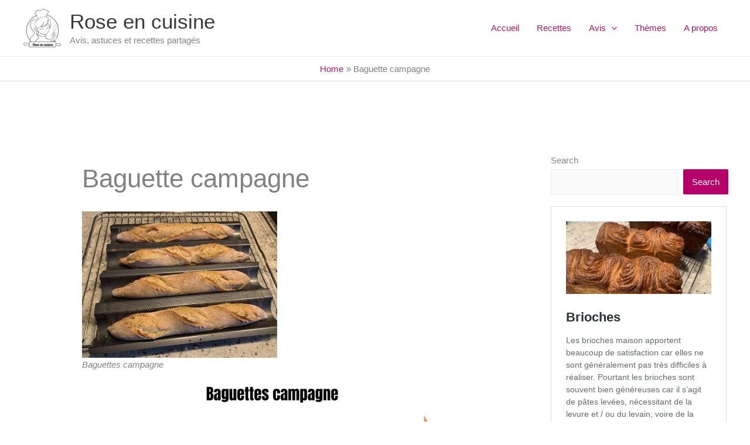

--- FILE ---
content_type: text/html; charset=UTF-8
request_url: https://roseencuisine.com/recette/baguette-campagne/
body_size: 48326
content:
<!DOCTYPE html>
<html lang="en-US">
<head>
<meta charset="UTF-8">
<meta name="viewport" content="width=device-width, initial-scale=1">
	<link rel="profile" href="https://gmpg.org/xfn/11"> 
	<meta name='robots' content='index, follow, max-image-preview:large, max-snippet:-1, max-video-preview:-1' />

	<!-- This site is optimized with the Yoast SEO plugin v26.8 - https://yoast.com/product/yoast-seo-wordpress/ -->
	<title>Baguette campagne - Rose en cuisine</title>
	<meta name="description" content="Des baguettes campagnes avec de la farine T65 et du seigle à réaliser à la maison, pour un résultat à la hauteur de vos attentes." />
	<link rel="canonical" href="https://roseencuisine.com/recette/baguette-campagne/" />
	<meta property="og:locale" content="en_US" />
	<meta property="og:type" content="article" />
	<meta property="og:title" content="Baguette campagne - Rose en cuisine" />
	<meta property="og:description" content="Des baguettes campagnes avec de la farine T65 et du seigle à réaliser à la maison, pour un résultat à la hauteur de vos attentes." />
	<meta property="og:url" content="https://roseencuisine.com/recette/baguette-campagne/" />
	<meta property="og:site_name" content="Rose en cuisine" />
	<meta property="article:modified_time" content="2023-04-14T09:14:43+00:00" />
	<meta property="og:image" content="https://roseencuisine.com/wp-content/uploads/2023/04/DD4C1690-21C3-44FA-A594-28D2BF1A2439-scaled.jpeg" />
	<meta property="og:image:width" content="2560" />
	<meta property="og:image:height" content="1920" />
	<meta property="og:image:type" content="image/jpeg" />
	<meta name="twitter:card" content="summary_large_image" />
	<meta name="twitter:label1" content="Est. reading time" />
	<meta name="twitter:data1" content="1 minute" />
	<script type="application/ld+json" class="yoast-schema-graph">{"@context":"https://schema.org","@graph":[{"@type":"WebPage","@id":"https://roseencuisine.com/recette/baguette-campagne/","url":"https://roseencuisine.com/recette/baguette-campagne/","name":"Baguette campagne - Rose en cuisine","isPartOf":{"@id":"https://roseencuisine.com/#website"},"primaryImageOfPage":{"@id":"https://roseencuisine.com/recette/baguette-campagne/#primaryimage"},"image":{"@id":"https://roseencuisine.com/recette/baguette-campagne/#primaryimage"},"thumbnailUrl":"https://roseencuisine.com/wp-content/uploads/2023/04/DD4C1690-21C3-44FA-A594-28D2BF1A2439-scaled.jpeg","datePublished":"2023-04-14T09:14:40+00:00","dateModified":"2023-04-14T09:14:43+00:00","description":"Des baguettes campagnes avec de la farine T65 et du seigle à réaliser à la maison, pour un résultat à la hauteur de vos attentes.","breadcrumb":{"@id":"https://roseencuisine.com/recette/baguette-campagne/#breadcrumb"},"inLanguage":"en-US","potentialAction":[{"@type":"ReadAction","target":["https://roseencuisine.com/recette/baguette-campagne/"]}]},{"@type":"ImageObject","inLanguage":"en-US","@id":"https://roseencuisine.com/recette/baguette-campagne/#primaryimage","url":"https://roseencuisine.com/wp-content/uploads/2023/04/DD4C1690-21C3-44FA-A594-28D2BF1A2439-scaled.jpeg","contentUrl":"https://roseencuisine.com/wp-content/uploads/2023/04/DD4C1690-21C3-44FA-A594-28D2BF1A2439-scaled.jpeg","width":2560,"height":1920,"caption":"Baguettes campagne"},{"@type":"BreadcrumbList","@id":"https://roseencuisine.com/recette/baguette-campagne/#breadcrumb","itemListElement":[{"@type":"ListItem","position":1,"name":"Accueil","item":"https://roseencuisine.com/"},{"@type":"ListItem","position":2,"name":"Baguette campagne"}]},{"@type":"WebSite","@id":"https://roseencuisine.com/#website","url":"https://roseencuisine.com/","name":"Rose en cuisine","description":"Avis, astuces et recettes partagés","publisher":{"@id":"https://roseencuisine.com/#organization"},"potentialAction":[{"@type":"SearchAction","target":{"@type":"EntryPoint","urlTemplate":"https://roseencuisine.com/?s={search_term_string}"},"query-input":{"@type":"PropertyValueSpecification","valueRequired":true,"valueName":"search_term_string"}}],"inLanguage":"en-US"},{"@type":"Organization","@id":"https://roseencuisine.com/#organization","name":"Rose en cuisine","url":"https://roseencuisine.com/","logo":{"@type":"ImageObject","inLanguage":"en-US","@id":"https://roseencuisine.com/#/schema/logo/image/","url":"https://roseencuisine.com/wp-content/uploads/2021/09/Logo_623x638.png","contentUrl":"https://roseencuisine.com/wp-content/uploads/2021/09/Logo_623x638.png","width":"623","height":"638","caption":"Rose en cuisine"},"image":{"@id":"https://roseencuisine.com/#/schema/logo/image/"}},{"@type":"Recipe","name":"Baguette campagne","author":{"@type":"Person","name":"roseencuisine"},"description":"","datePublished":"2023-04-14T11:14:40+00:00","image":["https://roseencuisine.com/wp-content/uploads/2023/04/DD4C1690-21C3-44FA-A594-28D2BF1A2439-scaled.jpeg","https://roseencuisine.com/wp-content/uploads/2023/04/DD4C1690-21C3-44FA-A594-28D2BF1A2439-500x500.jpeg","https://roseencuisine.com/wp-content/uploads/2023/04/DD4C1690-21C3-44FA-A594-28D2BF1A2439-500x375.jpeg","https://roseencuisine.com/wp-content/uploads/2023/04/DD4C1690-21C3-44FA-A594-28D2BF1A2439-480x270.jpeg"],"recipeYield":["4"],"recipeIngredient":["50g  d&#39;eau","80g  de farine t65","1,25g  de sel","0,4g  de levure sèche","425g  de farine T65","75g  de farine de seigle","350g  d&#39;eau","9g  de sel","1,5g  de levure sèche","130g  de pâte fermentée"],"recipeInstructions":[{"@type":"HowToSection","name":"JOURNEE 1","itemListElement":[{"@type":"HowToStep","text":"PATE FERMENTEE : La veille, mélanger les ingrédients de la pâte fermentée et laisser à température ambiante pendant quelques temps puis placer au frais pour la nuit.","name":"PATE FERMENTEE : La veille, mélanger les ingrédients de la pâte fermentée et laisser à température ambiante pendant quelques temps puis placer au frais pour la nuit.","url":"https://roseencuisine.com/recette/baguette-campagne/#wprm-recipe-8941-step-0-0","image":"https://roseencuisine.com/wp-content/uploads/2023/04/1E1D52EB-FD6F-46FF-A9D0-44E649E1FDA7-scaled.jpeg"},{"@type":"HowToStep","text":"Le lendemain, la pâte s’est un peu étalée.","name":"Le lendemain, la pâte s’est un peu étalée.","url":"https://roseencuisine.com/recette/baguette-campagne/#wprm-recipe-8941-step-0-1","image":"https://roseencuisine.com/wp-content/uploads/2023/04/C2335FBD-04A1-4EC8-A585-67C8A6F0FDAE-scaled.jpeg"}]},{"@type":"HowToSection","name":"JOURNEE 2","itemListElement":[{"@type":"HowToStep","text":"MELANGE &amp; PETRISSAGE : Mélanger tous  les ingrédients et pétrir environ 10mn jusqu&#39;à ce que la pâte se décolle des parois du bol.","name":"MELANGE &amp; PETRISSAGE : Mélanger tous  les ingrédients et pétrir environ 10mn jusqu&#39;à ce que la pâte se décolle des parois du bol.","url":"https://roseencuisine.com/recette/baguette-campagne/#wprm-recipe-8941-step-1-0","image":"https://roseencuisine.com/wp-content/uploads/2023/04/1949F1B7-C277-450E-BB61-1E016E2F03FB-scaled.jpeg"},{"@type":"HowToStep","text":"FERMENTATION : Couvrir et laisser la pâte se reposer 1 heure à température ambiante.","name":"FERMENTATION : Couvrir et laisser la pâte se reposer 1 heure à température ambiante.","url":"https://roseencuisine.com/recette/baguette-campagne/#wprm-recipe-8941-step-1-1"},{"@type":"HowToStep","text":"RABAT : Rabattre là pâte à pain sur elle-même 7 à 8 fois pour former une boule.","name":"RABAT : Rabattre là pâte à pain sur elle-même 7 à 8 fois pour former une boule.","url":"https://roseencuisine.com/recette/baguette-campagne/#wprm-recipe-8941-step-1-2"},{"@type":"HowToStep","text":"FERMENTATION LONGUE : Couvrir et mettre au frigo pendant 12 heures.","name":"FERMENTATION LONGUE : Couvrir et mettre au frigo pendant 12 heures.","url":"https://roseencuisine.com/recette/baguette-campagne/#wprm-recipe-8941-step-1-3"}]},{"@type":"HowToSection","name":"JOURNEE 3","itemListElement":[{"@type":"HowToStep","text":"DIVISION : Le lendemain, diviser la pâte en 4 si vous utilisez le même moule que moi. Peser les pâtons et mettre en boule.","name":"DIVISION : Le lendemain, diviser la pâte en 4 si vous utilisez le même moule que moi. Peser les pâtons et mettre en boule.","url":"https://roseencuisine.com/recette/baguette-campagne/#wprm-recipe-8941-step-2-0"},{"@type":"HowToStep","text":"DETENTE : laisser les boules de pâte au repos sur le plan de travail, en couvrant, pendant 45 minutes.","name":"DETENTE : laisser les boules de pâte au repos sur le plan de travail, en couvrant, pendant 45 minutes.","url":"https://roseencuisine.com/recette/baguette-campagne/#wprm-recipe-8941-step-2-1","image":"https://roseencuisine.com/wp-content/uploads/2023/04/1E9F45BD-2243-4552-B710-BB57447C8CF7-scaled.jpeg"},{"@type":"HowToStep","text":"FACONNAGE : Façonner les baguettes pour leur donner la forme désirée. Placer dans le moule choisi.","name":"FACONNAGE : Façonner les baguettes pour leur donner la forme désirée. Placer dans le moule choisi.","url":"https://roseencuisine.com/recette/baguette-campagne/#wprm-recipe-8941-step-2-2"},{"@type":"HowToStep","text":"APPRET : Laisser gonfler les baguettes durant 1 heure avant de les enfourner.","name":"APPRET : Laisser gonfler les baguettes durant 1 heure avant de les enfourner.","url":"https://roseencuisine.com/recette/baguette-campagne/#wprm-recipe-8941-step-2-3","image":"https://roseencuisine.com/wp-content/uploads/2023/04/4B71D6BA-E8DE-4AC2-BA1E-C2D72C5BE878-scaled.jpeg"},{"@type":"HowToStep","text":"LAMAGE : Donner 1 à 4 coups de lame par baguette pour les aider à gonfler pendant la cuisson.","name":"LAMAGE : Donner 1 à 4 coups de lame par baguette pour les aider à gonfler pendant la cuisson.","url":"https://roseencuisine.com/recette/baguette-campagne/#wprm-recipe-8941-step-2-4"},{"@type":"HowToStep","text":"CUISSON : Cuire 20mn à 250° par le haut et le bas, sans chaleur tournante. Si le haut devait trop colorer rapidement, poursuivre la cuisson par le bas seulement.","name":"CUISSON : Cuire 20mn à 250° par le haut et le bas, sans chaleur tournante. Si le haut devait trop colorer rapidement, poursuivre la cuisson par le bas seulement.","url":"https://roseencuisine.com/recette/baguette-campagne/#wprm-recipe-8941-step-2-5"}]}],"@id":"https://roseencuisine.com/recette/baguette-campagne/#recipe","isPartOf":{"@id":"https://roseencuisine.com/recette/baguette-campagne/"},"mainEntityOfPage":"https://roseencuisine.com/recette/baguette-campagne/"}]}</script>
	<!-- / Yoast SEO plugin. -->


<link rel='dns-prefetch' href='//www.googletagmanager.com' />
<link rel='dns-prefetch' href='//pagead2.googlesyndication.com' />
<link rel="alternate" title="oEmbed (JSON)" type="application/json+oembed" href="https://roseencuisine.com/wp-json/oembed/1.0/embed?url=https%3A%2F%2Froseencuisine.com%2Frecette%2Fbaguette-campagne%2F" />
<link rel="alternate" title="oEmbed (XML)" type="text/xml+oembed" href="https://roseencuisine.com/wp-json/oembed/1.0/embed?url=https%3A%2F%2Froseencuisine.com%2Frecette%2Fbaguette-campagne%2F&#038;format=xml" />
<script>(()=>{"use strict";const e=[400,500,600,700,800,900],t=e=>`wprm-min-${e}`,n=e=>`wprm-max-${e}`,s=new Set,o="ResizeObserver"in window,r=o?new ResizeObserver((e=>{for(const t of e)c(t.target)})):null,i=.5/(window.devicePixelRatio||1);function c(s){const o=s.getBoundingClientRect().width||0;for(let r=0;r<e.length;r++){const c=e[r],a=o<=c+i;o>c+i?s.classList.add(t(c)):s.classList.remove(t(c)),a?s.classList.add(n(c)):s.classList.remove(n(c))}}function a(e){s.has(e)||(s.add(e),r&&r.observe(e),c(e))}!function(e=document){e.querySelectorAll(".wprm-recipe").forEach(a)}();if(new MutationObserver((e=>{for(const t of e)for(const e of t.addedNodes)e instanceof Element&&(e.matches?.(".wprm-recipe")&&a(e),e.querySelectorAll?.(".wprm-recipe").forEach(a))})).observe(document.documentElement,{childList:!0,subtree:!0}),!o){let e=0;addEventListener("resize",(()=>{e&&cancelAnimationFrame(e),e=requestAnimationFrame((()=>s.forEach(c)))}),{passive:!0})}})();</script><style id='wp-img-auto-sizes-contain-inline-css'>
img:is([sizes=auto i],[sizes^="auto," i]){contain-intrinsic-size:3000px 1500px}
/*# sourceURL=wp-img-auto-sizes-contain-inline-css */
</style>
<link rel='stylesheet' id='wprm-public-css' href='https://roseencuisine.com/wp-content/plugins/wp-recipe-maker/dist/public-modern.css?ver=10.3.2' media='all' />
<link rel='stylesheet' id='astra-theme-css-css' href='https://roseencuisine.com/wp-content/themes/astra/assets/css/minified/main.min.css?ver=4.12.1' media='all' />
<style id='astra-theme-css-inline-css'>
.ast-no-sidebar .entry-content .alignfull {margin-left: calc( -50vw + 50%);margin-right: calc( -50vw + 50%);max-width: 100vw;width: 100vw;}.ast-no-sidebar .entry-content .alignwide {margin-left: calc(-41vw + 50%);margin-right: calc(-41vw + 50%);max-width: unset;width: unset;}.ast-no-sidebar .entry-content .alignfull .alignfull,.ast-no-sidebar .entry-content .alignfull .alignwide,.ast-no-sidebar .entry-content .alignwide .alignfull,.ast-no-sidebar .entry-content .alignwide .alignwide,.ast-no-sidebar .entry-content .wp-block-column .alignfull,.ast-no-sidebar .entry-content .wp-block-column .alignwide{width: 100%;margin-left: auto;margin-right: auto;}.wp-block-gallery,.blocks-gallery-grid {margin: 0;}.wp-block-separator {max-width: 100px;}.wp-block-separator.is-style-wide,.wp-block-separator.is-style-dots {max-width: none;}.entry-content .has-2-columns .wp-block-column:first-child {padding-right: 10px;}.entry-content .has-2-columns .wp-block-column:last-child {padding-left: 10px;}@media (max-width: 782px) {.entry-content .wp-block-columns .wp-block-column {flex-basis: 100%;}.entry-content .has-2-columns .wp-block-column:first-child {padding-right: 0;}.entry-content .has-2-columns .wp-block-column:last-child {padding-left: 0;}}body .entry-content .wp-block-latest-posts {margin-left: 0;}body .entry-content .wp-block-latest-posts li {list-style: none;}.ast-no-sidebar .ast-container .entry-content .wp-block-latest-posts {margin-left: 0;}.ast-header-break-point .entry-content .alignwide {margin-left: auto;margin-right: auto;}.entry-content .blocks-gallery-item img {margin-bottom: auto;}.wp-block-pullquote {border-top: 4px solid #555d66;border-bottom: 4px solid #555d66;color: #40464d;}:root{--ast-post-nav-space:0;--ast-container-default-xlg-padding:6.67em;--ast-container-default-lg-padding:5.67em;--ast-container-default-slg-padding:4.34em;--ast-container-default-md-padding:3.34em;--ast-container-default-sm-padding:6.67em;--ast-container-default-xs-padding:2.4em;--ast-container-default-xxs-padding:1.4em;--ast-code-block-background:#EEEEEE;--ast-comment-inputs-background:#FAFAFA;--ast-normal-container-width:1200px;--ast-narrow-container-width:750px;--ast-blog-title-font-weight:normal;--ast-blog-meta-weight:inherit;--ast-global-color-primary:var(--ast-global-color-5);--ast-global-color-secondary:var(--ast-global-color-4);--ast-global-color-alternate-background:var(--ast-global-color-7);--ast-global-color-subtle-background:var(--ast-global-color-6);--ast-bg-style-guide:var( --ast-global-color-secondary,--ast-global-color-5 );--ast-shadow-style-guide:0px 0px 4px 0 #00000057;--ast-global-dark-bg-style:#fff;--ast-global-dark-lfs:#fbfbfb;--ast-widget-bg-color:#fafafa;--ast-wc-container-head-bg-color:#fbfbfb;--ast-title-layout-bg:#eeeeee;--ast-search-border-color:#e7e7e7;--ast-lifter-hover-bg:#e6e6e6;--ast-gallery-block-color:#000;--srfm-color-input-label:var(--ast-global-color-2);}html{font-size:93.75%;}a,.page-title{color:rgba(184,5,85,0.94);}a:hover,a:focus{color:var(--ast-global-color-1);}body,button,input,select,textarea,.ast-button,.ast-custom-button{font-family:-apple-system,BlinkMacSystemFont,Segoe UI,Roboto,Oxygen-Sans,Ubuntu,Cantarell,Helvetica Neue,sans-serif;font-weight:inherit;font-size:15px;font-size:1rem;line-height:var(--ast-body-line-height,1.65em);}blockquote{color:#000000;}h1,h2,h3,h4,h5,h6,.entry-content :where(h1,h2,h3,h4,h5,h6),.site-title,.site-title a{font-weight:600;}.ast-site-identity .site-title a{color:var(--ast-global-color-2);}.site-title{font-size:35px;font-size:2.3333333333333rem;display:block;}header .custom-logo-link img{max-width:64px;width:64px;}.astra-logo-svg{width:64px;}.site-header .site-description{font-size:15px;font-size:1rem;display:block;}.entry-title{font-size:30px;font-size:2rem;}.archive .ast-article-post .ast-article-inner,.blog .ast-article-post .ast-article-inner,.archive .ast-article-post .ast-article-inner:hover,.blog .ast-article-post .ast-article-inner:hover{overflow:hidden;}h1,.entry-content :where(h1){font-size:40px;font-size:2.6666666666667rem;font-weight:normal;line-height:1.4em;}h2,.entry-content :where(h2){font-size:32px;font-size:2.1333333333333rem;font-weight:600;line-height:1.3em;}h3,.entry-content :where(h3){font-size:26px;font-size:1.7333333333333rem;font-weight:600;line-height:1.3em;}h4,.entry-content :where(h4){font-size:24px;font-size:1.6rem;line-height:1.2em;font-weight:600;}h5,.entry-content :where(h5){font-size:20px;font-size:1.3333333333333rem;line-height:1.2em;font-weight:600;}h6,.entry-content :where(h6){font-size:16px;font-size:1.0666666666667rem;line-height:1.25em;font-weight:600;}::selection{background-color:#b7016a;color:#ffffff;}body,h1,h2,h3,h4,h5,h6,.entry-title a,.entry-content :where(h1,h2,h3,h4,h5,h6){color:#000000;}.tagcloud a:hover,.tagcloud a:focus,.tagcloud a.current-item{color:#b80555;border-color:rgba(184,5,85,0.94);background-color:rgba(184,5,85,0.94);}input:focus,input[type="text"]:focus,input[type="email"]:focus,input[type="url"]:focus,input[type="password"]:focus,input[type="reset"]:focus,input[type="search"]:focus,textarea:focus{border-color:rgba(184,5,85,0.94);}input[type="radio"]:checked,input[type=reset],input[type="checkbox"]:checked,input[type="checkbox"]:hover:checked,input[type="checkbox"]:focus:checked,input[type=range]::-webkit-slider-thumb{border-color:rgba(184,5,85,0.94);background-color:rgba(184,5,85,0.94);box-shadow:none;}.site-footer a:hover + .post-count,.site-footer a:focus + .post-count{background:rgba(184,5,85,0.94);border-color:rgba(184,5,85,0.94);}.single .nav-links .nav-previous,.single .nav-links .nav-next{color:rgba(184,5,85,0.94);}.entry-meta,.entry-meta *{line-height:1.45;color:rgba(184,5,85,0.94);}.entry-meta a:not(.ast-button):hover,.entry-meta a:not(.ast-button):hover *,.entry-meta a:not(.ast-button):focus,.entry-meta a:not(.ast-button):focus *,.page-links > .page-link,.page-links .page-link:hover,.post-navigation a:hover{color:var(--ast-global-color-1);}#cat option,.secondary .calendar_wrap thead a,.secondary .calendar_wrap thead a:visited{color:rgba(184,5,85,0.94);}.secondary .calendar_wrap #today,.ast-progress-val span{background:rgba(184,5,85,0.94);}.secondary a:hover + .post-count,.secondary a:focus + .post-count{background:rgba(184,5,85,0.94);border-color:rgba(184,5,85,0.94);}.calendar_wrap #today > a{color:#b80555;}.page-links .page-link,.single .post-navigation a{color:rgba(184,5,85,0.94);}.ast-search-menu-icon .search-form button.search-submit{padding:0 4px;}.ast-search-menu-icon form.search-form{padding-right:0;}.ast-search-menu-icon.slide-search input.search-field{width:0;}.ast-header-search .ast-search-menu-icon.ast-dropdown-active .search-form,.ast-header-search .ast-search-menu-icon.ast-dropdown-active .search-field:focus{transition:all 0.2s;}.search-form input.search-field:focus{outline:none;}.widget-title,.widget .wp-block-heading{font-size:21px;font-size:1.4rem;color:#000000;}#secondary,#secondary button,#secondary input,#secondary select,#secondary textarea{font-size:15px;font-size:1rem;}.ast-single-post .entry-content a,.ast-comment-content a:not(.ast-comment-edit-reply-wrap a){text-decoration:underline;}.ast-single-post .wp-block-button .wp-block-button__link,.ast-single-post .elementor-widget-button .elementor-button,a.ast-post-filter-single,.ast-single-post .wp-block-button.is-style-outline .wp-block-button__link,div.ast-custom-button,.ast-single-post .ast-comment-content .comment-reply-link,.ast-single-post .ast-comment-content .comment-edit-link{text-decoration:none;}.ast-search-menu-icon.slide-search a:focus-visible:focus-visible,.astra-search-icon:focus-visible,#close:focus-visible,a:focus-visible,.ast-menu-toggle:focus-visible,.site .skip-link:focus-visible,.wp-block-loginout input:focus-visible,.wp-block-search.wp-block-search__button-inside .wp-block-search__inside-wrapper,.ast-header-navigation-arrow:focus-visible,.ast-orders-table__row .ast-orders-table__cell:focus-visible,a#ast-apply-coupon:focus-visible,#ast-apply-coupon:focus-visible,#close:focus-visible,.button.search-submit:focus-visible,#search_submit:focus,.normal-search:focus-visible,.ast-header-account-wrap:focus-visible,.astra-cart-drawer-close:focus,.ast-single-variation:focus,.ast-button:focus,.ast-builder-button-wrap:has(.ast-custom-button-link:focus),.ast-builder-button-wrap .ast-custom-button-link:focus{outline-style:dotted;outline-color:inherit;outline-width:thin;}input:focus,input[type="text"]:focus,input[type="email"]:focus,input[type="url"]:focus,input[type="password"]:focus,input[type="reset"]:focus,input[type="search"]:focus,input[type="number"]:focus,textarea:focus,.wp-block-search__input:focus,[data-section="section-header-mobile-trigger"] .ast-button-wrap .ast-mobile-menu-trigger-minimal:focus,.ast-mobile-popup-drawer.active .menu-toggle-close:focus,#ast-scroll-top:focus,#coupon_code:focus,#ast-coupon-code:focus{border-style:dotted;border-color:inherit;border-width:thin;}input{outline:none;}.ast-logo-title-inline .site-logo-img{padding-right:1em;}.site-logo-img img{ transition:all 0.2s linear;}body .ast-oembed-container *{position:absolute;top:0;width:100%;height:100%;left:0;}body .wp-block-embed-pocket-casts .ast-oembed-container *{position:unset;}.ast-single-post-featured-section + article {margin-top: 2em;}.site-content .ast-single-post-featured-section img {width: 100%;overflow: hidden;object-fit: cover;}.site > .ast-single-related-posts-container {margin-top: 0;}@media (min-width: 922px) {.ast-desktop .ast-container--narrow {max-width: var(--ast-narrow-container-width);margin: 0 auto;}}#secondary {margin: 4em 0 2.5em;word-break: break-word;line-height: 2;}#secondary li {margin-bottom: 0.25em;}#secondary li:last-child {margin-bottom: 0;}@media (max-width: 768px) {.js_active .ast-plain-container.ast-single-post #secondary {margin-top: 1.5em;}}.ast-separate-container.ast-two-container #secondary .widget {background-color: #fff;padding: 2em;margin-bottom: 2em;}@media (min-width: 993px) {.ast-left-sidebar #secondary {padding-right: 60px;}.ast-right-sidebar #secondary {padding-left: 60px;}}@media (max-width: 993px) {.ast-right-sidebar #secondary {padding-left: 30px;}.ast-left-sidebar #secondary {padding-right: 30px;}}@media (max-width:921.9px){#ast-desktop-header{display:none;}}@media (min-width:922px){#ast-mobile-header{display:none;}}@media( max-width: 420px ) {.single .nav-links .nav-previous,.single .nav-links .nav-next {width: 100%;text-align: center;}}.wp-block-buttons.aligncenter{justify-content:center;}@media (max-width:921px){.ast-theme-transparent-header #primary,.ast-theme-transparent-header #secondary{padding:0;}}@media (max-width:921px){.ast-plain-container.ast-no-sidebar #primary{padding:0;}}.ast-plain-container.ast-no-sidebar #primary{margin-top:0;margin-bottom:0;}@media (min-width:1200px){.ast-separate-container.ast-right-sidebar .entry-content .wp-block-image.alignfull,.ast-separate-container.ast-left-sidebar .entry-content .wp-block-image.alignfull,.ast-separate-container.ast-right-sidebar .entry-content .wp-block-cover.alignfull,.ast-separate-container.ast-left-sidebar .entry-content .wp-block-cover.alignfull{margin-left:-6.67em;margin-right:-6.67em;max-width:unset;width:unset;}.ast-separate-container.ast-right-sidebar .entry-content .wp-block-image.alignwide,.ast-separate-container.ast-left-sidebar .entry-content .wp-block-image.alignwide,.ast-separate-container.ast-right-sidebar .entry-content .wp-block-cover.alignwide,.ast-separate-container.ast-left-sidebar .entry-content .wp-block-cover.alignwide{margin-left:-20px;margin-right:-20px;max-width:unset;width:unset;}}@media (min-width:1200px){.wp-block-group .has-background{padding:20px;}}@media (min-width:1200px){.ast-separate-container.ast-right-sidebar .entry-content .wp-block-group.alignwide,.ast-separate-container.ast-left-sidebar .entry-content .wp-block-group.alignwide,.ast-separate-container.ast-right-sidebar .entry-content .wp-block-cover.alignwide,.ast-separate-container.ast-left-sidebar .entry-content .wp-block-cover.alignwide{margin-left:-20px;margin-right:-20px;padding-left:20px;padding-right:20px;}.ast-separate-container.ast-right-sidebar .entry-content .wp-block-group.alignfull,.ast-separate-container.ast-left-sidebar .entry-content .wp-block-group.alignfull,.ast-separate-container.ast-right-sidebar .entry-content .wp-block-cover.alignfull,.ast-separate-container.ast-left-sidebar .entry-content .wp-block-cover.alignfull{margin-left:-6.67em;margin-right:-6.67em;padding-left:6.67em;padding-right:6.67em;}}@media (min-width:1200px){.wp-block-cover-image.alignwide .wp-block-cover__inner-container,.wp-block-cover.alignwide .wp-block-cover__inner-container,.wp-block-cover-image.alignfull .wp-block-cover__inner-container,.wp-block-cover.alignfull .wp-block-cover__inner-container{width:100%;}}.wp-block-columns{margin-bottom:unset;}.wp-block-image.size-full{margin:2rem 0;}.wp-block-separator.has-background{padding:0;}.wp-block-gallery{margin-bottom:1.6em;}.wp-block-group{padding-top:4em;padding-bottom:4em;}.wp-block-group__inner-container .wp-block-columns:last-child,.wp-block-group__inner-container :last-child,.wp-block-table table{margin-bottom:0;}.blocks-gallery-grid{width:100%;}.wp-block-navigation-link__content{padding:5px 0;}.wp-block-group .wp-block-group .has-text-align-center,.wp-block-group .wp-block-column .has-text-align-center{max-width:100%;}.has-text-align-center{margin:0 auto;}@media (min-width:1200px){.wp-block-cover__inner-container,.alignwide .wp-block-group__inner-container,.alignfull .wp-block-group__inner-container{max-width:1200px;margin:0 auto;}.wp-block-group.alignnone,.wp-block-group.aligncenter,.wp-block-group.alignleft,.wp-block-group.alignright,.wp-block-group.alignwide,.wp-block-columns.alignwide{margin:2rem 0 1rem 0;}}@media (max-width:1200px){.wp-block-group{padding:3em;}.wp-block-group .wp-block-group{padding:1.5em;}.wp-block-columns,.wp-block-column{margin:1rem 0;}}@media (min-width:921px){.wp-block-columns .wp-block-group{padding:2em;}}@media (max-width:544px){.wp-block-cover-image .wp-block-cover__inner-container,.wp-block-cover .wp-block-cover__inner-container{width:unset;}.wp-block-cover,.wp-block-cover-image{padding:2em 0;}.wp-block-group,.wp-block-cover{padding:2em;}.wp-block-media-text__media img,.wp-block-media-text__media video{width:unset;max-width:100%;}.wp-block-media-text.has-background .wp-block-media-text__content{padding:1em;}}.wp-block-image.aligncenter{margin-left:auto;margin-right:auto;}.wp-block-table.aligncenter{margin-left:auto;margin-right:auto;}@media (min-width:544px){.entry-content .wp-block-media-text.has-media-on-the-right .wp-block-media-text__content{padding:0 8% 0 0;}.entry-content .wp-block-media-text .wp-block-media-text__content{padding:0 0 0 8%;}.ast-plain-container .site-content .entry-content .has-custom-content-position.is-position-bottom-left > *,.ast-plain-container .site-content .entry-content .has-custom-content-position.is-position-bottom-right > *,.ast-plain-container .site-content .entry-content .has-custom-content-position.is-position-top-left > *,.ast-plain-container .site-content .entry-content .has-custom-content-position.is-position-top-right > *,.ast-plain-container .site-content .entry-content .has-custom-content-position.is-position-center-right > *,.ast-plain-container .site-content .entry-content .has-custom-content-position.is-position-center-left > *{margin:0;}}@media (max-width:544px){.entry-content .wp-block-media-text .wp-block-media-text__content{padding:8% 0;}.wp-block-media-text .wp-block-media-text__media img{width:auto;max-width:100%;}}.wp-block-button.is-style-outline .wp-block-button__link{border-color:#b7016a;}div.wp-block-button.is-style-outline > .wp-block-button__link:not(.has-text-color),div.wp-block-button.wp-block-button__link.is-style-outline:not(.has-text-color){color:#b7016a;}.wp-block-button.is-style-outline .wp-block-button__link:hover,.wp-block-buttons .wp-block-button.is-style-outline .wp-block-button__link:focus,.wp-block-buttons .wp-block-button.is-style-outline > .wp-block-button__link:not(.has-text-color):hover,.wp-block-buttons .wp-block-button.wp-block-button__link.is-style-outline:not(.has-text-color):hover{color:#ffffff;background-color:var(--ast-global-color-1);border-color:var(--ast-global-color-1);}.post-page-numbers.current .page-link,.ast-pagination .page-numbers.current{color:#ffffff;border-color:#b7016a;background-color:#b7016a;}@media (min-width:544px){.entry-content > .alignleft{margin-right:20px;}.entry-content > .alignright{margin-left:20px;}}.wp-block-button.is-style-outline .wp-block-button__link.wp-element-button,.ast-outline-button{border-color:#b7016a;font-family:inherit;font-weight:inherit;line-height:1em;}.wp-block-buttons .wp-block-button.is-style-outline > .wp-block-button__link:not(.has-text-color),.wp-block-buttons .wp-block-button.wp-block-button__link.is-style-outline:not(.has-text-color),.ast-outline-button{color:#b7016a;}.wp-block-button.is-style-outline .wp-block-button__link:hover,.wp-block-buttons .wp-block-button.is-style-outline .wp-block-button__link:focus,.wp-block-buttons .wp-block-button.is-style-outline > .wp-block-button__link:not(.has-text-color):hover,.wp-block-buttons .wp-block-button.wp-block-button__link.is-style-outline:not(.has-text-color):hover,.ast-outline-button:hover,.ast-outline-button:focus,.wp-block-uagb-buttons-child .uagb-buttons-repeater.ast-outline-button:hover,.wp-block-uagb-buttons-child .uagb-buttons-repeater.ast-outline-button:focus{color:#ffffff;background-color:var(--ast-global-color-1);border-color:var(--ast-global-color-1);}.wp-block-button .wp-block-button__link.wp-element-button.is-style-outline:not(.has-background),.wp-block-button.is-style-outline>.wp-block-button__link.wp-element-button:not(.has-background),.ast-outline-button{background-color:transparent;}.entry-content[data-ast-blocks-layout] > figure{margin-bottom:1em;}h1.widget-title{font-weight:normal;}h2.widget-title{font-weight:600;}h3.widget-title{font-weight:600;}@media (max-width:921px){.ast-left-sidebar #content > .ast-container{display:flex;flex-direction:column-reverse;width:100%;}.ast-separate-container .ast-article-post,.ast-separate-container .ast-article-single{padding:1.5em 2.14em;}.ast-author-box img.avatar{margin:20px 0 0 0;}}@media (max-width:921px){#secondary.secondary{padding-top:0;}.ast-separate-container.ast-right-sidebar #secondary{padding-left:1em;padding-right:1em;}.ast-separate-container.ast-two-container #secondary{padding-left:0;padding-right:0;}.ast-page-builder-template .entry-header #secondary,.ast-page-builder-template #secondary{margin-top:1.5em;}}@media (max-width:921px){.ast-right-sidebar #primary{padding-right:0;}.ast-page-builder-template.ast-left-sidebar #secondary,.ast-page-builder-template.ast-right-sidebar #secondary{padding-right:20px;padding-left:20px;}.ast-right-sidebar #secondary,.ast-left-sidebar #primary{padding-left:0;}.ast-left-sidebar #secondary{padding-right:0;}}@media (min-width:922px){.ast-separate-container.ast-right-sidebar #primary,.ast-separate-container.ast-left-sidebar #primary{border:0;}.search-no-results.ast-separate-container #primary{margin-bottom:4em;}}@media (min-width:922px){.ast-right-sidebar #primary{border-right:1px solid var(--ast-border-color);}.ast-left-sidebar #primary{border-left:1px solid var(--ast-border-color);}.ast-right-sidebar #secondary{border-left:1px solid var(--ast-border-color);margin-left:-1px;}.ast-left-sidebar #secondary{border-right:1px solid var(--ast-border-color);margin-right:-1px;}.ast-separate-container.ast-two-container.ast-right-sidebar #secondary{padding-left:30px;padding-right:0;}.ast-separate-container.ast-two-container.ast-left-sidebar #secondary{padding-right:30px;padding-left:0;}.ast-separate-container.ast-right-sidebar #secondary,.ast-separate-container.ast-left-sidebar #secondary{border:0;margin-left:auto;margin-right:auto;}.ast-separate-container.ast-two-container #secondary .widget:last-child{margin-bottom:0;}}.wp-block-button .wp-block-button__link{color:#ffffff;}.wp-block-button .wp-block-button__link:hover,.wp-block-button .wp-block-button__link:focus{color:#ffffff;background-color:var(--ast-global-color-1);border-color:var(--ast-global-color-1);}.wp-block-button .wp-block-button__link{border-color:#b7016a;background-color:#b7016a;color:#ffffff;font-family:inherit;font-weight:inherit;line-height:1em;padding-top:15px;padding-right:30px;padding-bottom:15px;padding-left:30px;}@media (max-width:921px){.wp-block-button .wp-block-button__link{padding-top:14px;padding-right:28px;padding-bottom:14px;padding-left:28px;}}@media (max-width:544px){.wp-block-button .wp-block-button__link{padding-top:12px;padding-right:24px;padding-bottom:12px;padding-left:24px;}}.menu-toggle,button,.ast-button,.ast-custom-button,.button,input#submit,input[type="button"],input[type="submit"],input[type="reset"],form[CLASS*="wp-block-search__"].wp-block-search .wp-block-search__inside-wrapper .wp-block-search__button{border-style:solid;border-top-width:0;border-right-width:0;border-left-width:0;border-bottom-width:0;color:#ffffff;border-color:#b7016a;background-color:#b7016a;padding-top:15px;padding-right:30px;padding-bottom:15px;padding-left:30px;font-family:inherit;font-weight:inherit;line-height:1em;}button:focus,.menu-toggle:hover,button:hover,.ast-button:hover,.ast-custom-button:hover .button:hover,.ast-custom-button:hover ,input[type=reset]:hover,input[type=reset]:focus,input#submit:hover,input#submit:focus,input[type="button"]:hover,input[type="button"]:focus,input[type="submit"]:hover,input[type="submit"]:focus,form[CLASS*="wp-block-search__"].wp-block-search .wp-block-search__inside-wrapper .wp-block-search__button:hover,form[CLASS*="wp-block-search__"].wp-block-search .wp-block-search__inside-wrapper .wp-block-search__button:focus{color:#ffffff;background-color:var(--ast-global-color-1);border-color:var(--ast-global-color-1);}@media (max-width:921px){.menu-toggle,button,.ast-button,.ast-custom-button,.button,input#submit,input[type="button"],input[type="submit"],input[type="reset"],form[CLASS*="wp-block-search__"].wp-block-search .wp-block-search__inside-wrapper .wp-block-search__button{padding-top:14px;padding-right:28px;padding-bottom:14px;padding-left:28px;}}@media (max-width:544px){.menu-toggle,button,.ast-button,.ast-custom-button,.button,input#submit,input[type="button"],input[type="submit"],input[type="reset"],form[CLASS*="wp-block-search__"].wp-block-search .wp-block-search__inside-wrapper .wp-block-search__button{padding-top:12px;padding-right:24px;padding-bottom:12px;padding-left:24px;}}@media (max-width:921px){.ast-mobile-header-stack .main-header-bar .ast-search-menu-icon{display:inline-block;}.ast-header-break-point.ast-header-custom-item-outside .ast-mobile-header-stack .main-header-bar .ast-search-icon{margin:0;}.ast-comment-avatar-wrap img{max-width:2.5em;}.ast-comment-meta{padding:0 1.8888em 1.3333em;}.ast-separate-container .ast-comment-list li.depth-1{padding:1.5em 2.14em;}.ast-separate-container .comment-respond{padding:2em 2.14em;}}@media (min-width:544px){.ast-container{max-width:100%;}}@media (max-width:544px){.ast-separate-container .ast-article-post,.ast-separate-container .ast-article-single,.ast-separate-container .comments-title,.ast-separate-container .ast-archive-description{padding:1.5em 1em;}.ast-separate-container #content .ast-container{padding-left:0.54em;padding-right:0.54em;}.ast-separate-container .ast-comment-list .bypostauthor{padding:.5em;}.ast-search-menu-icon.ast-dropdown-active .search-field{width:170px;}.ast-separate-container #secondary{padding-top:0;}.ast-separate-container.ast-two-container #secondary .widget{margin-bottom:1.5em;padding-left:1em;padding-right:1em;}} #ast-mobile-header .ast-site-header-cart-li a{pointer-events:none;}body,.ast-separate-container{background-color:#ffffff;background-image:none;}.ast-no-sidebar.ast-separate-container .entry-content .alignfull {margin-left: -6.67em;margin-right: -6.67em;width: auto;}@media (max-width: 1200px) {.ast-no-sidebar.ast-separate-container .entry-content .alignfull {margin-left: -2.4em;margin-right: -2.4em;}}@media (max-width: 768px) {.ast-no-sidebar.ast-separate-container .entry-content .alignfull {margin-left: -2.14em;margin-right: -2.14em;}}@media (max-width: 544px) {.ast-no-sidebar.ast-separate-container .entry-content .alignfull {margin-left: -1em;margin-right: -1em;}}.ast-no-sidebar.ast-separate-container .entry-content .alignwide {margin-left: -20px;margin-right: -20px;}.ast-no-sidebar.ast-separate-container .entry-content .wp-block-column .alignfull,.ast-no-sidebar.ast-separate-container .entry-content .wp-block-column .alignwide {margin-left: auto;margin-right: auto;width: 100%;}@media (max-width:921px){.site-title{display:block;}.site-header .site-description{display:none;}h1,.entry-content :where(h1){font-size:30px;}h2,.entry-content :where(h2){font-size:25px;}h3,.entry-content :where(h3){font-size:20px;}}@media (max-width:544px){.site-title{display:block;}.site-header .site-description{display:none;}h1,.entry-content :where(h1){font-size:30px;}h2,.entry-content :where(h2){font-size:25px;}h3,.entry-content :where(h3){font-size:20px;}}@media (max-width:921px){html{font-size:85.5%;}}@media (max-width:544px){html{font-size:85.5%;}}@media (min-width:922px){.ast-container{max-width:1240px;}}@media (min-width:922px){.site-content .ast-container{display:flex;}}@media (max-width:921px){.site-content .ast-container{flex-direction:column;}}@media (min-width:922px){.blog .site-content > .ast-container,.archive .site-content > .ast-container,.search .site-content > .ast-container{max-width:1200px;}}@media (min-width:922px){.single-post .site-content > .ast-container{max-width:1200px;}}@media (min-width:922px){.main-header-menu .sub-menu .menu-item.ast-left-align-sub-menu:hover > .sub-menu,.main-header-menu .sub-menu .menu-item.ast-left-align-sub-menu.focus > .sub-menu{margin-left:-0px;}}.site .comments-area{padding-bottom:3em;}.wp-block-search {margin-bottom: 20px;}.wp-block-site-tagline {margin-top: 20px;}form.wp-block-search .wp-block-search__input,.wp-block-search.wp-block-search__button-inside .wp-block-search__inside-wrapper {border-color: #eaeaea;background: #fafafa;}.wp-block-search.wp-block-search__button-inside .wp-block-search__inside-wrapper .wp-block-search__input:focus,.wp-block-loginout input:focus {outline: thin dotted;}.wp-block-loginout input:focus {border-color: transparent;} form.wp-block-search .wp-block-search__inside-wrapper .wp-block-search__input {padding: 12px;}form.wp-block-search .wp-block-search__button svg {fill: currentColor;width: 20px;height: 20px;}.wp-block-loginout p label {display: block;}.wp-block-loginout p:not(.login-remember):not(.login-submit) input {width: 100%;}.wp-block-loginout .login-remember input {width: 1.1rem;height: 1.1rem;margin: 0 5px 4px 0;vertical-align: middle;}blockquote {padding: 1.2em;}:root .has-ast-global-color-0-color{color:var(--ast-global-color-0);}:root .has-ast-global-color-0-background-color{background-color:var(--ast-global-color-0);}:root .wp-block-button .has-ast-global-color-0-color{color:var(--ast-global-color-0);}:root .wp-block-button .has-ast-global-color-0-background-color{background-color:var(--ast-global-color-0);}:root .has-ast-global-color-1-color{color:var(--ast-global-color-1);}:root .has-ast-global-color-1-background-color{background-color:var(--ast-global-color-1);}:root .wp-block-button .has-ast-global-color-1-color{color:var(--ast-global-color-1);}:root .wp-block-button .has-ast-global-color-1-background-color{background-color:var(--ast-global-color-1);}:root .has-ast-global-color-2-color{color:var(--ast-global-color-2);}:root .has-ast-global-color-2-background-color{background-color:var(--ast-global-color-2);}:root .wp-block-button .has-ast-global-color-2-color{color:var(--ast-global-color-2);}:root .wp-block-button .has-ast-global-color-2-background-color{background-color:var(--ast-global-color-2);}:root .has-ast-global-color-3-color{color:var(--ast-global-color-3);}:root .has-ast-global-color-3-background-color{background-color:var(--ast-global-color-3);}:root .wp-block-button .has-ast-global-color-3-color{color:var(--ast-global-color-3);}:root .wp-block-button .has-ast-global-color-3-background-color{background-color:var(--ast-global-color-3);}:root .has-ast-global-color-4-color{color:var(--ast-global-color-4);}:root .has-ast-global-color-4-background-color{background-color:var(--ast-global-color-4);}:root .wp-block-button .has-ast-global-color-4-color{color:var(--ast-global-color-4);}:root .wp-block-button .has-ast-global-color-4-background-color{background-color:var(--ast-global-color-4);}:root .has-ast-global-color-5-color{color:var(--ast-global-color-5);}:root .has-ast-global-color-5-background-color{background-color:var(--ast-global-color-5);}:root .wp-block-button .has-ast-global-color-5-color{color:var(--ast-global-color-5);}:root .wp-block-button .has-ast-global-color-5-background-color{background-color:var(--ast-global-color-5);}:root .has-ast-global-color-6-color{color:var(--ast-global-color-6);}:root .has-ast-global-color-6-background-color{background-color:var(--ast-global-color-6);}:root .wp-block-button .has-ast-global-color-6-color{color:var(--ast-global-color-6);}:root .wp-block-button .has-ast-global-color-6-background-color{background-color:var(--ast-global-color-6);}:root .has-ast-global-color-7-color{color:var(--ast-global-color-7);}:root .has-ast-global-color-7-background-color{background-color:var(--ast-global-color-7);}:root .wp-block-button .has-ast-global-color-7-color{color:var(--ast-global-color-7);}:root .wp-block-button .has-ast-global-color-7-background-color{background-color:var(--ast-global-color-7);}:root .has-ast-global-color-8-color{color:var(--ast-global-color-8);}:root .has-ast-global-color-8-background-color{background-color:var(--ast-global-color-8);}:root .wp-block-button .has-ast-global-color-8-color{color:var(--ast-global-color-8);}:root .wp-block-button .has-ast-global-color-8-background-color{background-color:var(--ast-global-color-8);}:root{--ast-global-color-0:#0170B9;--ast-global-color-1:#3a3a3a;--ast-global-color-2:#3a3a3a;--ast-global-color-3:#4B4F58;--ast-global-color-4:#F5F5F5;--ast-global-color-5:#FFFFFF;--ast-global-color-6:#E5E5E5;--ast-global-color-7:#424242;--ast-global-color-8:#000000;}:root {--ast-border-color : #dddddd;}.ast-single-entry-banner {-js-display: flex;display: flex;flex-direction: column;justify-content: center;text-align: center;position: relative;background: var(--ast-title-layout-bg);}.ast-single-entry-banner[data-banner-layout="layout-1"] {max-width: 1200px;background: inherit;padding: 20px 0;}.ast-single-entry-banner[data-banner-width-type="custom"] {margin: 0 auto;width: 100%;}.ast-single-entry-banner + .site-content .entry-header {margin-bottom: 0;}.site .ast-author-avatar {--ast-author-avatar-size: ;}a.ast-underline-text {text-decoration: underline;}.ast-container > .ast-terms-link {position: relative;display: block;}a.ast-button.ast-badge-tax {padding: 4px 8px;border-radius: 3px;font-size: inherit;}header.entry-header:not(.related-entry-header){text-align:left;}header.entry-header:not(.related-entry-header) .entry-title{font-size:44px;font-size:2.9333333333333rem;}header.entry-header:not(.related-entry-header) > *:not(:last-child){margin-bottom:10px;}@media (max-width:921px){header.entry-header:not(.related-entry-header){text-align:left;}}@media (max-width:544px){header.entry-header:not(.related-entry-header){text-align:left;}}.ast-archive-entry-banner {-js-display: flex;display: flex;flex-direction: column;justify-content: center;text-align: center;position: relative;background: var(--ast-title-layout-bg);}.ast-archive-entry-banner[data-banner-width-type="custom"] {margin: 0 auto;width: 100%;}.ast-archive-entry-banner[data-banner-layout="layout-1"] {background: inherit;padding: 20px 0;text-align: left;}body.archive .ast-archive-description{max-width:1200px;width:100%;text-align:left;padding-top:3em;padding-right:3em;padding-bottom:3em;padding-left:3em;}body.archive .ast-archive-description .ast-archive-title,body.archive .ast-archive-description .ast-archive-title *{font-size:40px;font-size:2.6666666666667rem;}body.archive .ast-archive-description > *:not(:last-child){margin-bottom:10px;}@media (max-width:921px){body.archive .ast-archive-description{text-align:left;}}@media (max-width:544px){body.archive .ast-archive-description{text-align:left;}}.ast-breadcrumbs .trail-browse,.ast-breadcrumbs .trail-items,.ast-breadcrumbs .trail-items li{display:inline-block;margin:0;padding:0;border:none;background:inherit;text-indent:0;text-decoration:none;}.ast-breadcrumbs .trail-browse{font-size:inherit;font-style:inherit;font-weight:inherit;color:inherit;}.ast-breadcrumbs .trail-items{list-style:none;}.trail-items li::after{padding:0 0.3em;content:"\00bb";}.trail-items li:last-of-type::after{display:none;}.trail-items li::after{content:"\00bb";}.ast-breadcrumbs-wrapper{text-align:center;}.ast-header-breadcrumb{padding-top:10px;padding-bottom:10px;width:100%;}.ast-default-menu-enable.ast-main-header-nav-open.ast-header-break-point .main-header-bar.ast-header-breadcrumb,.ast-main-header-nav-open .main-header-bar.ast-header-breadcrumb{padding-top:1em;padding-bottom:1em;}.ast-header-break-point .main-header-bar.ast-header-breadcrumb{border-bottom-width:1px;border-bottom-color:#eaeaea;border-bottom-style:solid;}.ast-breadcrumbs-wrapper{line-height:1.4;}.ast-breadcrumbs-wrapper .rank-math-breadcrumb p{margin-bottom:0px;}.ast-breadcrumbs-wrapper{display:block;width:100%;}h1,h2,h3,h4,h5,h6,.entry-content :where(h1,h2,h3,h4,h5,h6){color:#b7016a;}@media (max-width:921px){.ast-builder-grid-row-container.ast-builder-grid-row-tablet-3-firstrow .ast-builder-grid-row > *:first-child,.ast-builder-grid-row-container.ast-builder-grid-row-tablet-3-lastrow .ast-builder-grid-row > *:last-child{grid-column:1 / -1;}}@media (max-width:544px){.ast-builder-grid-row-container.ast-builder-grid-row-mobile-3-firstrow .ast-builder-grid-row > *:first-child,.ast-builder-grid-row-container.ast-builder-grid-row-mobile-3-lastrow .ast-builder-grid-row > *:last-child{grid-column:1 / -1;}}.ast-builder-layout-element[data-section="title_tagline"]{display:flex;}@media (max-width:921px){.ast-header-break-point .ast-builder-layout-element[data-section="title_tagline"]{display:flex;}}@media (max-width:544px){.ast-header-break-point .ast-builder-layout-element[data-section="title_tagline"]{display:flex;}}.ast-builder-menu-1{font-family:inherit;font-weight:inherit;}.ast-builder-menu-1 .sub-menu,.ast-builder-menu-1 .inline-on-mobile .sub-menu{border-top-width:2px;border-bottom-width:0px;border-right-width:0px;border-left-width:0px;border-color:#b7016a;border-style:solid;}.ast-builder-menu-1 .sub-menu .sub-menu{top:-2px;}.ast-builder-menu-1 .main-header-menu > .menu-item > .sub-menu,.ast-builder-menu-1 .main-header-menu > .menu-item > .astra-full-megamenu-wrapper{margin-top:0px;}.ast-desktop .ast-builder-menu-1 .main-header-menu > .menu-item > .sub-menu:before,.ast-desktop .ast-builder-menu-1 .main-header-menu > .menu-item > .astra-full-megamenu-wrapper:before{height:calc( 0px + 2px + 5px );}.ast-desktop .ast-builder-menu-1 .menu-item .sub-menu .menu-link{border-style:none;}@media (max-width:921px){.ast-header-break-point .ast-builder-menu-1 .menu-item.menu-item-has-children > .ast-menu-toggle{top:0;}.ast-builder-menu-1 .inline-on-mobile .menu-item.menu-item-has-children > .ast-menu-toggle{right:-15px;}.ast-builder-menu-1 .menu-item-has-children > .menu-link:after{content:unset;}.ast-builder-menu-1 .main-header-menu > .menu-item > .sub-menu,.ast-builder-menu-1 .main-header-menu > .menu-item > .astra-full-megamenu-wrapper{margin-top:0;}}@media (max-width:544px){.ast-header-break-point .ast-builder-menu-1 .menu-item.menu-item-has-children > .ast-menu-toggle{top:0;}.ast-builder-menu-1 .main-header-menu > .menu-item > .sub-menu,.ast-builder-menu-1 .main-header-menu > .menu-item > .astra-full-megamenu-wrapper{margin-top:0;}}.ast-builder-menu-1{display:flex;}@media (max-width:921px){.ast-header-break-point .ast-builder-menu-1{display:flex;}}@media (max-width:544px){.ast-header-break-point .ast-builder-menu-1{display:flex;}}.site-below-footer-wrap{padding-top:20px;padding-bottom:20px;}.site-below-footer-wrap[data-section="section-below-footer-builder"]{background-color:var( --ast-global-color-primary,--ast-global-color-4 );min-height:80px;border-style:solid;border-width:0px;border-top-width:1px;border-top-color:var(--ast-global-color-subtle-background,--ast-global-color-6);}.site-below-footer-wrap[data-section="section-below-footer-builder"] .ast-builder-grid-row{max-width:1200px;min-height:80px;margin-left:auto;margin-right:auto;}.site-below-footer-wrap[data-section="section-below-footer-builder"] .ast-builder-grid-row,.site-below-footer-wrap[data-section="section-below-footer-builder"] .site-footer-section{align-items:flex-start;}.site-below-footer-wrap[data-section="section-below-footer-builder"].ast-footer-row-inline .site-footer-section{display:flex;margin-bottom:0;}.ast-builder-grid-row-full .ast-builder-grid-row{grid-template-columns:1fr;}@media (max-width:921px){.site-below-footer-wrap[data-section="section-below-footer-builder"].ast-footer-row-tablet-inline .site-footer-section{display:flex;margin-bottom:0;}.site-below-footer-wrap[data-section="section-below-footer-builder"].ast-footer-row-tablet-stack .site-footer-section{display:block;margin-bottom:10px;}.ast-builder-grid-row-container.ast-builder-grid-row-tablet-full .ast-builder-grid-row{grid-template-columns:1fr;}}@media (max-width:544px){.site-below-footer-wrap[data-section="section-below-footer-builder"].ast-footer-row-mobile-inline .site-footer-section{display:flex;margin-bottom:0;}.site-below-footer-wrap[data-section="section-below-footer-builder"].ast-footer-row-mobile-stack .site-footer-section{display:block;margin-bottom:10px;}.ast-builder-grid-row-container.ast-builder-grid-row-mobile-full .ast-builder-grid-row{grid-template-columns:1fr;}}.site-below-footer-wrap[data-section="section-below-footer-builder"]{display:grid;}@media (max-width:921px){.ast-header-break-point .site-below-footer-wrap[data-section="section-below-footer-builder"]{display:grid;}}@media (max-width:544px){.ast-header-break-point .site-below-footer-wrap[data-section="section-below-footer-builder"]{display:grid;}}.ast-footer-copyright{text-align:center;}.ast-footer-copyright.site-footer-focus-item {color:#3a3a3a;}@media (max-width:921px){.ast-footer-copyright{text-align:center;}}@media (max-width:544px){.ast-footer-copyright{text-align:center;}}.ast-footer-copyright.ast-builder-layout-element{display:flex;}@media (max-width:921px){.ast-header-break-point .ast-footer-copyright.ast-builder-layout-element{display:flex;}}@media (max-width:544px){.ast-header-break-point .ast-footer-copyright.ast-builder-layout-element{display:flex;}}.footer-widget-area.widget-area.site-footer-focus-item{width:auto;}.ast-footer-row-inline .footer-widget-area.widget-area.site-footer-focus-item{width:100%;}.ast-header-break-point .main-header-bar{border-bottom-width:1px;}@media (min-width:922px){.main-header-bar{border-bottom-width:1px;}}@media (min-width:922px){#primary{width:70%;}#secondary{width:30%;}}.main-header-menu .menu-item, #astra-footer-menu .menu-item, .main-header-bar .ast-masthead-custom-menu-items{-js-display:flex;display:flex;-webkit-box-pack:center;-webkit-justify-content:center;-moz-box-pack:center;-ms-flex-pack:center;justify-content:center;-webkit-box-orient:vertical;-webkit-box-direction:normal;-webkit-flex-direction:column;-moz-box-orient:vertical;-moz-box-direction:normal;-ms-flex-direction:column;flex-direction:column;}.main-header-menu > .menu-item > .menu-link, #astra-footer-menu > .menu-item > .menu-link{height:100%;-webkit-box-align:center;-webkit-align-items:center;-moz-box-align:center;-ms-flex-align:center;align-items:center;-js-display:flex;display:flex;}.ast-header-break-point .main-navigation ul .menu-item .menu-link .icon-arrow:first-of-type svg{top:.2em;margin-top:0px;margin-left:0px;width:.65em;transform:translate(0, -2px) rotateZ(270deg);}.ast-mobile-popup-content .ast-submenu-expanded > .ast-menu-toggle{transform:rotateX(180deg);overflow-y:auto;}@media (min-width:922px){.ast-builder-menu .main-navigation > ul > li:last-child a{margin-right:0;}}.ast-separate-container .ast-article-inner{background-color:transparent;background-image:none;}.ast-separate-container .ast-article-post{background-color:var(--ast-global-color-5);}@media (max-width:921px){.ast-separate-container .ast-article-post{background-color:var(--ast-global-color-5);}}@media (max-width:544px){.ast-separate-container .ast-article-post{background-color:var(--ast-global-color-5);}}.ast-separate-container .ast-article-single:not(.ast-related-post), .ast-separate-container .error-404, .ast-separate-container .no-results, .single.ast-separate-container  .ast-author-meta, .ast-separate-container .related-posts-title-wrapper, .ast-separate-container .comments-count-wrapper, .ast-box-layout.ast-plain-container .site-content, .ast-padded-layout.ast-plain-container .site-content, .ast-separate-container .ast-archive-description, .ast-separate-container .comments-area .comment-respond, .ast-separate-container .comments-area .ast-comment-list li, .ast-separate-container .comments-area .comments-title{background-color:var(--ast-global-color-5);}@media (max-width:921px){.ast-separate-container .ast-article-single:not(.ast-related-post), .ast-separate-container .error-404, .ast-separate-container .no-results, .single.ast-separate-container  .ast-author-meta, .ast-separate-container .related-posts-title-wrapper, .ast-separate-container .comments-count-wrapper, .ast-box-layout.ast-plain-container .site-content, .ast-padded-layout.ast-plain-container .site-content, .ast-separate-container .ast-archive-description{background-color:var(--ast-global-color-5);}}@media (max-width:544px){.ast-separate-container .ast-article-single:not(.ast-related-post), .ast-separate-container .error-404, .ast-separate-container .no-results, .single.ast-separate-container  .ast-author-meta, .ast-separate-container .related-posts-title-wrapper, .ast-separate-container .comments-count-wrapper, .ast-box-layout.ast-plain-container .site-content, .ast-padded-layout.ast-plain-container .site-content, .ast-separate-container .ast-archive-description{background-color:var(--ast-global-color-5);}}.ast-separate-container.ast-two-container #secondary .widget{background-color:var(--ast-global-color-5);}@media (max-width:921px){.ast-separate-container.ast-two-container #secondary .widget{background-color:var(--ast-global-color-5);}}@media (max-width:544px){.ast-separate-container.ast-two-container #secondary .widget{background-color:var(--ast-global-color-5);}}.ast-mobile-header-content > *,.ast-desktop-header-content > * {padding: 10px 0;height: auto;}.ast-mobile-header-content > *:first-child,.ast-desktop-header-content > *:first-child {padding-top: 10px;}.ast-mobile-header-content > .ast-builder-menu,.ast-desktop-header-content > .ast-builder-menu {padding-top: 0;}.ast-mobile-header-content > *:last-child,.ast-desktop-header-content > *:last-child {padding-bottom: 0;}.ast-mobile-header-content .ast-search-menu-icon.ast-inline-search label,.ast-desktop-header-content .ast-search-menu-icon.ast-inline-search label {width: 100%;}.ast-desktop-header-content .main-header-bar-navigation .ast-submenu-expanded > .ast-menu-toggle::before {transform: rotateX(180deg);}#ast-desktop-header .ast-desktop-header-content,.ast-mobile-header-content .ast-search-icon,.ast-desktop-header-content .ast-search-icon,.ast-mobile-header-wrap .ast-mobile-header-content,.ast-main-header-nav-open.ast-popup-nav-open .ast-mobile-header-wrap .ast-mobile-header-content,.ast-main-header-nav-open.ast-popup-nav-open .ast-desktop-header-content {display: none;}.ast-main-header-nav-open.ast-header-break-point #ast-desktop-header .ast-desktop-header-content,.ast-main-header-nav-open.ast-header-break-point .ast-mobile-header-wrap .ast-mobile-header-content {display: block;}.ast-desktop .ast-desktop-header-content .astra-menu-animation-slide-up > .menu-item > .sub-menu,.ast-desktop .ast-desktop-header-content .astra-menu-animation-slide-up > .menu-item .menu-item > .sub-menu,.ast-desktop .ast-desktop-header-content .astra-menu-animation-slide-down > .menu-item > .sub-menu,.ast-desktop .ast-desktop-header-content .astra-menu-animation-slide-down > .menu-item .menu-item > .sub-menu,.ast-desktop .ast-desktop-header-content .astra-menu-animation-fade > .menu-item > .sub-menu,.ast-desktop .ast-desktop-header-content .astra-menu-animation-fade > .menu-item .menu-item > .sub-menu {opacity: 1;visibility: visible;}.ast-hfb-header.ast-default-menu-enable.ast-header-break-point .ast-mobile-header-wrap .ast-mobile-header-content .main-header-bar-navigation {width: unset;margin: unset;}.ast-mobile-header-content.content-align-flex-end .main-header-bar-navigation .menu-item-has-children > .ast-menu-toggle,.ast-desktop-header-content.content-align-flex-end .main-header-bar-navigation .menu-item-has-children > .ast-menu-toggle {left: calc( 20px - 0.907em);right: auto;}.ast-mobile-header-content .ast-search-menu-icon,.ast-mobile-header-content .ast-search-menu-icon.slide-search,.ast-desktop-header-content .ast-search-menu-icon,.ast-desktop-header-content .ast-search-menu-icon.slide-search {width: 100%;position: relative;display: block;right: auto;transform: none;}.ast-mobile-header-content .ast-search-menu-icon.slide-search .search-form,.ast-mobile-header-content .ast-search-menu-icon .search-form,.ast-desktop-header-content .ast-search-menu-icon.slide-search .search-form,.ast-desktop-header-content .ast-search-menu-icon .search-form {right: 0;visibility: visible;opacity: 1;position: relative;top: auto;transform: none;padding: 0;display: block;overflow: hidden;}.ast-mobile-header-content .ast-search-menu-icon.ast-inline-search .search-field,.ast-mobile-header-content .ast-search-menu-icon .search-field,.ast-desktop-header-content .ast-search-menu-icon.ast-inline-search .search-field,.ast-desktop-header-content .ast-search-menu-icon .search-field {width: 100%;padding-right: 5.5em;}.ast-mobile-header-content .ast-search-menu-icon .search-submit,.ast-desktop-header-content .ast-search-menu-icon .search-submit {display: block;position: absolute;height: 100%;top: 0;right: 0;padding: 0 1em;border-radius: 0;}.ast-hfb-header.ast-default-menu-enable.ast-header-break-point .ast-mobile-header-wrap .ast-mobile-header-content .main-header-bar-navigation ul .sub-menu .menu-link {padding-left: 30px;}.ast-hfb-header.ast-default-menu-enable.ast-header-break-point .ast-mobile-header-wrap .ast-mobile-header-content .main-header-bar-navigation .sub-menu .menu-item .menu-item .menu-link {padding-left: 40px;}.ast-mobile-popup-drawer.active .ast-mobile-popup-inner{background-color:#ffffff;;}.ast-mobile-header-wrap .ast-mobile-header-content, .ast-desktop-header-content{background-color:#ffffff;;}.ast-mobile-popup-content > *, .ast-mobile-header-content > *, .ast-desktop-popup-content > *, .ast-desktop-header-content > *{padding-top:0px;padding-bottom:0px;}.content-align-flex-start .ast-builder-layout-element{justify-content:flex-start;}.content-align-flex-start .main-header-menu{text-align:left;}.ast-mobile-popup-drawer.active .menu-toggle-close{color:#3a3a3a;}.ast-mobile-header-wrap .ast-primary-header-bar,.ast-primary-header-bar .site-primary-header-wrap{min-height:70px;}.ast-desktop .ast-primary-header-bar .main-header-menu > .menu-item{line-height:70px;}.ast-header-break-point #masthead .ast-mobile-header-wrap .ast-primary-header-bar,.ast-header-break-point #masthead .ast-mobile-header-wrap .ast-below-header-bar,.ast-header-break-point #masthead .ast-mobile-header-wrap .ast-above-header-bar{padding-left:20px;padding-right:20px;}.ast-header-break-point .ast-primary-header-bar{border-bottom-width:1px;border-bottom-color:var( --ast-global-color-subtle-background,--ast-global-color-7 );border-bottom-style:solid;}@media (min-width:922px){.ast-primary-header-bar{border-bottom-width:1px;border-bottom-color:var( --ast-global-color-subtle-background,--ast-global-color-7 );border-bottom-style:solid;}}.ast-primary-header-bar{background-color:var( --ast-global-color-primary,--ast-global-color-4 );}.ast-primary-header-bar{display:block;}@media (max-width:921px){.ast-header-break-point .ast-primary-header-bar{display:grid;}}@media (max-width:544px){.ast-header-break-point .ast-primary-header-bar{display:grid;}}[data-section="section-header-mobile-trigger"] .ast-button-wrap .ast-mobile-menu-trigger-minimal{color:#b7016a;border:none;background:transparent;}[data-section="section-header-mobile-trigger"] .ast-button-wrap .mobile-menu-toggle-icon .ast-mobile-svg{width:20px;height:20px;fill:#b7016a;}[data-section="section-header-mobile-trigger"] .ast-button-wrap .mobile-menu-wrap .mobile-menu{color:#b7016a;}.ast-builder-menu-mobile .main-navigation .menu-item.menu-item-has-children > .ast-menu-toggle{top:0;}.ast-builder-menu-mobile .main-navigation .menu-item-has-children > .menu-link:after{content:unset;}.ast-hfb-header .ast-builder-menu-mobile .main-header-menu, .ast-hfb-header .ast-builder-menu-mobile .main-navigation .menu-item .menu-link, .ast-hfb-header .ast-builder-menu-mobile .main-navigation .menu-item .sub-menu .menu-link{border-style:none;}.ast-builder-menu-mobile .main-navigation .menu-item.menu-item-has-children > .ast-menu-toggle{top:0;}@media (max-width:921px){.ast-builder-menu-mobile .main-navigation .menu-item.menu-item-has-children > .ast-menu-toggle{top:0;}.ast-builder-menu-mobile .main-navigation .menu-item-has-children > .menu-link:after{content:unset;}}@media (max-width:544px){.ast-builder-menu-mobile .main-navigation .menu-item.menu-item-has-children > .ast-menu-toggle{top:0;}}.ast-builder-menu-mobile .main-navigation{display:block;}@media (max-width:921px){.ast-header-break-point .ast-builder-menu-mobile .main-navigation{display:block;}}@media (max-width:544px){.ast-header-break-point .ast-builder-menu-mobile .main-navigation{display:block;}}.comment-reply-title{font-size:24px;font-size:1.6rem;}.ast-comment-meta{line-height:1.666666667;color:rgba(184,5,85,0.94);font-size:12px;font-size:0.8rem;}.ast-comment-list #cancel-comment-reply-link{font-size:15px;font-size:1rem;}.comments-title {padding: 2em 0;}.comments-title {word-wrap: break-word;font-weight: normal;}.ast-comment-list {margin: 0;word-wrap: break-word;padding-bottom: 0.5em;list-style: none;}.ast-comment-list li {list-style: none;}.ast-comment-list .ast-comment-edit-reply-wrap {-js-display: flex;display: flex;justify-content: flex-end;}.ast-comment-list .comment-awaiting-moderation {margin-bottom: 0;}.ast-comment {padding: 1em 0 ;}.ast-comment-info img {border-radius: 50%;}.ast-comment-cite-wrap cite {font-style: normal;}.comment-reply-title {font-weight: normal;line-height: 1.65;}.ast-comment-meta {margin-bottom: 0.5em;}.comments-area .comment-form-comment {width: 100%;border: none;margin: 0;padding: 0;}.comments-area .comment-notes,.comments-area .comment-textarea,.comments-area .form-allowed-tags {margin-bottom: 1.5em;}.comments-area .form-submit {margin-bottom: 0;}.comments-area textarea#comment,.comments-area .ast-comment-formwrap input[type="text"] {width: 100%;border-radius: 0;vertical-align: middle;margin-bottom: 10px;}.comments-area .no-comments {margin-top: 0.5em;margin-bottom: 0.5em;}.comments-area p.logged-in-as {margin-bottom: 1em;}.ast-separate-container .ast-comment-list {padding-bottom: 0;}.ast-separate-container .ast-comment-list li.depth-1 .children li,.ast-narrow-container .ast-comment-list li.depth-1 .children li {padding-bottom: 0;padding-top: 0;margin-bottom: 0;}.ast-separate-container .ast-comment-list .comment-respond {padding-top: 0;padding-bottom: 1em;background-color: transparent;}.ast-comment-list .comment .comment-respond {padding-bottom: 2em;border-bottom: none;}.ast-separate-container .ast-comment-list .bypostauthor,.ast-narrow-container .ast-comment-list .bypostauthor {padding: 2em;margin-bottom: 1em;}.ast-separate-container .ast-comment-list .bypostauthor li,.ast-narrow-container .ast-comment-list .bypostauthor li {background: transparent;margin-bottom: 0;padding: 0 0 0 2em;}.comment-content a {word-wrap: break-word;}.comment-form-legend {margin-bottom: unset;padding: 0 0.5em;}.ast-separate-container .ast-comment-list .pingback p {margin-bottom: 0;}.ast-separate-container .ast-comment-list li.depth-1,.ast-narrow-container .ast-comment-list li.depth-1 {padding: 3em;}.ast-comment-list > .comment:last-child .ast-comment {border: none;}.ast-separate-container .ast-comment-list .comment .comment-respond,.ast-narrow-container .ast-comment-list .comment .comment-respond {padding-bottom: 0;}.ast-separate-container .comment .comment-respond {margin-top: 2em;}.ast-separate-container .ast-comment-list li.depth-1 .ast-comment,.ast-separate-container .ast-comment-list li.depth-2 .ast-comment {border-bottom: 0;}.ast-separate-container .ast-comment-list li.depth-1 {padding: 4em 6.67em;margin-bottom: 2em;}@media (max-width: 1200px) {.ast-separate-container .ast-comment-list li.depth-1 {padding: 3em 3.34em;}}.ast-separate-container .comment-respond {background-color: #fff;padding: 4em 6.67em;border-bottom: 0;}@media (max-width: 1200px) {.ast-separate-container .comment-respond {padding: 3em 2.34em;}}.ast-separate-container .comments-title {background-color: #fff;padding: 1.2em 3.99em 0;}.ast-comment-list .children {margin-left: 2em;}@media (max-width: 992px) {.ast-comment-list .children {margin-left: 1em;}}.ast-comment-list #cancel-comment-reply-link {white-space: nowrap;font-size: 13px;font-weight: normal;margin-left: 1em;}.ast-comment-info {display: flex;position: relative;}.ast-comment-meta {justify-content: right;padding: 0 3.4em 1.60em;}.comments-area #wp-comment-cookies-consent {margin-right: 10px;}.ast-page-builder-template .comments-area {padding-left: 20px;padding-right: 20px;margin-top: 0;margin-bottom: 2em;}.ast-separate-container .ast-comment-list .bypostauthor .bypostauthor {background: transparent;margin-bottom: 0;padding-right: 0;padding-bottom: 0;padding-top: 0;}@media (min-width:922px){.ast-separate-container .ast-comment-list li .comment-respond{padding-left:2.66666em;padding-right:2.66666em;}}@media (max-width:544px){.ast-separate-container .ast-comment-list li.depth-1{padding:1.5em 1em;margin-bottom:1.5em;}.ast-separate-container .ast-comment-list .bypostauthor{padding:.5em;}.ast-separate-container .comment-respond{padding:1.5em 1em;}.ast-separate-container .ast-comment-list .bypostauthor li{padding:0 0 0 .5em;}.ast-comment-list .children{margin-left:0.66666em;}}
				.ast-comment-time .timendate{
					margin-right: 0.5em;
				}
				.ast-separate-container .comment-reply-title {
					padding-top: 0;
				}
				.ast-comment-list .ast-edit-link {
					flex: 1;
				}
				.comments-area {
					border-top: 1px solid var(--ast-global-color-subtle-background, var(--ast-global-color-6));
					margin-top: 2em;
				}
				.ast-separate-container .comments-area {
					border-top: 0;
				}
			@media (max-width:921px){.ast-comment-avatar-wrap img{max-width:2.5em;}.comments-area{margin-top:1.5em;}.ast-comment-meta{padding:0 1.8888em 1.3333em;}.ast-separate-container .ast-comment-list li.depth-1{padding:1.5em 2.14em;}.ast-separate-container .comment-respond{padding:2em 2.14em;}.ast-separate-container .comments-title{padding:1.43em 1.48em;}.ast-comment-avatar-wrap{margin-right:0.5em;}}
/*# sourceURL=astra-theme-css-inline-css */
</style>
<style id='wp-emoji-styles-inline-css'>

	img.wp-smiley, img.emoji {
		display: inline !important;
		border: none !important;
		box-shadow: none !important;
		height: 1em !important;
		width: 1em !important;
		margin: 0 0.07em !important;
		vertical-align: -0.1em !important;
		background: none !important;
		padding: 0 !important;
	}
/*# sourceURL=wp-emoji-styles-inline-css */
</style>
<style id='wp-block-library-inline-css'>
:root{--wp-block-synced-color:#7a00df;--wp-block-synced-color--rgb:122,0,223;--wp-bound-block-color:var(--wp-block-synced-color);--wp-editor-canvas-background:#ddd;--wp-admin-theme-color:#007cba;--wp-admin-theme-color--rgb:0,124,186;--wp-admin-theme-color-darker-10:#006ba1;--wp-admin-theme-color-darker-10--rgb:0,107,160.5;--wp-admin-theme-color-darker-20:#005a87;--wp-admin-theme-color-darker-20--rgb:0,90,135;--wp-admin-border-width-focus:2px}@media (min-resolution:192dpi){:root{--wp-admin-border-width-focus:1.5px}}.wp-element-button{cursor:pointer}:root .has-very-light-gray-background-color{background-color:#eee}:root .has-very-dark-gray-background-color{background-color:#313131}:root .has-very-light-gray-color{color:#eee}:root .has-very-dark-gray-color{color:#313131}:root .has-vivid-green-cyan-to-vivid-cyan-blue-gradient-background{background:linear-gradient(135deg,#00d084,#0693e3)}:root .has-purple-crush-gradient-background{background:linear-gradient(135deg,#34e2e4,#4721fb 50%,#ab1dfe)}:root .has-hazy-dawn-gradient-background{background:linear-gradient(135deg,#faaca8,#dad0ec)}:root .has-subdued-olive-gradient-background{background:linear-gradient(135deg,#fafae1,#67a671)}:root .has-atomic-cream-gradient-background{background:linear-gradient(135deg,#fdd79a,#004a59)}:root .has-nightshade-gradient-background{background:linear-gradient(135deg,#330968,#31cdcf)}:root .has-midnight-gradient-background{background:linear-gradient(135deg,#020381,#2874fc)}:root{--wp--preset--font-size--normal:16px;--wp--preset--font-size--huge:42px}.has-regular-font-size{font-size:1em}.has-larger-font-size{font-size:2.625em}.has-normal-font-size{font-size:var(--wp--preset--font-size--normal)}.has-huge-font-size{font-size:var(--wp--preset--font-size--huge)}.has-text-align-center{text-align:center}.has-text-align-left{text-align:left}.has-text-align-right{text-align:right}.has-fit-text{white-space:nowrap!important}#end-resizable-editor-section{display:none}.aligncenter{clear:both}.items-justified-left{justify-content:flex-start}.items-justified-center{justify-content:center}.items-justified-right{justify-content:flex-end}.items-justified-space-between{justify-content:space-between}.screen-reader-text{border:0;clip-path:inset(50%);height:1px;margin:-1px;overflow:hidden;padding:0;position:absolute;width:1px;word-wrap:normal!important}.screen-reader-text:focus{background-color:#ddd;clip-path:none;color:#444;display:block;font-size:1em;height:auto;left:5px;line-height:normal;padding:15px 23px 14px;text-decoration:none;top:5px;width:auto;z-index:100000}html :where(.has-border-color){border-style:solid}html :where([style*=border-top-color]){border-top-style:solid}html :where([style*=border-right-color]){border-right-style:solid}html :where([style*=border-bottom-color]){border-bottom-style:solid}html :where([style*=border-left-color]){border-left-style:solid}html :where([style*=border-width]){border-style:solid}html :where([style*=border-top-width]){border-top-style:solid}html :where([style*=border-right-width]){border-right-style:solid}html :where([style*=border-bottom-width]){border-bottom-style:solid}html :where([style*=border-left-width]){border-left-style:solid}html :where(img[class*=wp-image-]){height:auto;max-width:100%}:where(figure){margin:0 0 1em}html :where(.is-position-sticky){--wp-admin--admin-bar--position-offset:var(--wp-admin--admin-bar--height,0px)}@media screen and (max-width:600px){html :where(.is-position-sticky){--wp-admin--admin-bar--position-offset:0px}}

/*# sourceURL=wp-block-library-inline-css */
</style><style id='wp-block-image-inline-css'>
.wp-block-image>a,.wp-block-image>figure>a{display:inline-block}.wp-block-image img{box-sizing:border-box;height:auto;max-width:100%;vertical-align:bottom}@media not (prefers-reduced-motion){.wp-block-image img.hide{visibility:hidden}.wp-block-image img.show{animation:show-content-image .4s}}.wp-block-image[style*=border-radius] img,.wp-block-image[style*=border-radius]>a{border-radius:inherit}.wp-block-image.has-custom-border img{box-sizing:border-box}.wp-block-image.aligncenter{text-align:center}.wp-block-image.alignfull>a,.wp-block-image.alignwide>a{width:100%}.wp-block-image.alignfull img,.wp-block-image.alignwide img{height:auto;width:100%}.wp-block-image .aligncenter,.wp-block-image .alignleft,.wp-block-image .alignright,.wp-block-image.aligncenter,.wp-block-image.alignleft,.wp-block-image.alignright{display:table}.wp-block-image .aligncenter>figcaption,.wp-block-image .alignleft>figcaption,.wp-block-image .alignright>figcaption,.wp-block-image.aligncenter>figcaption,.wp-block-image.alignleft>figcaption,.wp-block-image.alignright>figcaption{caption-side:bottom;display:table-caption}.wp-block-image .alignleft{float:left;margin:.5em 1em .5em 0}.wp-block-image .alignright{float:right;margin:.5em 0 .5em 1em}.wp-block-image .aligncenter{margin-left:auto;margin-right:auto}.wp-block-image :where(figcaption){margin-bottom:1em;margin-top:.5em}.wp-block-image.is-style-circle-mask img{border-radius:9999px}@supports ((-webkit-mask-image:none) or (mask-image:none)) or (-webkit-mask-image:none){.wp-block-image.is-style-circle-mask img{border-radius:0;-webkit-mask-image:url('data:image/svg+xml;utf8,<svg viewBox="0 0 100 100" xmlns="http://www.w3.org/2000/svg"><circle cx="50" cy="50" r="50"/></svg>');mask-image:url('data:image/svg+xml;utf8,<svg viewBox="0 0 100 100" xmlns="http://www.w3.org/2000/svg"><circle cx="50" cy="50" r="50"/></svg>');mask-mode:alpha;-webkit-mask-position:center;mask-position:center;-webkit-mask-repeat:no-repeat;mask-repeat:no-repeat;-webkit-mask-size:contain;mask-size:contain}}:root :where(.wp-block-image.is-style-rounded img,.wp-block-image .is-style-rounded img){border-radius:9999px}.wp-block-image figure{margin:0}.wp-lightbox-container{display:flex;flex-direction:column;position:relative}.wp-lightbox-container img{cursor:zoom-in}.wp-lightbox-container img:hover+button{opacity:1}.wp-lightbox-container button{align-items:center;backdrop-filter:blur(16px) saturate(180%);background-color:#5a5a5a40;border:none;border-radius:4px;cursor:zoom-in;display:flex;height:20px;justify-content:center;opacity:0;padding:0;position:absolute;right:16px;text-align:center;top:16px;width:20px;z-index:100}@media not (prefers-reduced-motion){.wp-lightbox-container button{transition:opacity .2s ease}}.wp-lightbox-container button:focus-visible{outline:3px auto #5a5a5a40;outline:3px auto -webkit-focus-ring-color;outline-offset:3px}.wp-lightbox-container button:hover{cursor:pointer;opacity:1}.wp-lightbox-container button:focus{opacity:1}.wp-lightbox-container button:focus,.wp-lightbox-container button:hover,.wp-lightbox-container button:not(:hover):not(:active):not(.has-background){background-color:#5a5a5a40;border:none}.wp-lightbox-overlay{box-sizing:border-box;cursor:zoom-out;height:100vh;left:0;overflow:hidden;position:fixed;top:0;visibility:hidden;width:100%;z-index:100000}.wp-lightbox-overlay .close-button{align-items:center;cursor:pointer;display:flex;justify-content:center;min-height:40px;min-width:40px;padding:0;position:absolute;right:calc(env(safe-area-inset-right) + 16px);top:calc(env(safe-area-inset-top) + 16px);z-index:5000000}.wp-lightbox-overlay .close-button:focus,.wp-lightbox-overlay .close-button:hover,.wp-lightbox-overlay .close-button:not(:hover):not(:active):not(.has-background){background:none;border:none}.wp-lightbox-overlay .lightbox-image-container{height:var(--wp--lightbox-container-height);left:50%;overflow:hidden;position:absolute;top:50%;transform:translate(-50%,-50%);transform-origin:top left;width:var(--wp--lightbox-container-width);z-index:9999999999}.wp-lightbox-overlay .wp-block-image{align-items:center;box-sizing:border-box;display:flex;height:100%;justify-content:center;margin:0;position:relative;transform-origin:0 0;width:100%;z-index:3000000}.wp-lightbox-overlay .wp-block-image img{height:var(--wp--lightbox-image-height);min-height:var(--wp--lightbox-image-height);min-width:var(--wp--lightbox-image-width);width:var(--wp--lightbox-image-width)}.wp-lightbox-overlay .wp-block-image figcaption{display:none}.wp-lightbox-overlay button{background:none;border:none}.wp-lightbox-overlay .scrim{background-color:#fff;height:100%;opacity:.9;position:absolute;width:100%;z-index:2000000}.wp-lightbox-overlay.active{visibility:visible}@media not (prefers-reduced-motion){.wp-lightbox-overlay.active{animation:turn-on-visibility .25s both}.wp-lightbox-overlay.active img{animation:turn-on-visibility .35s both}.wp-lightbox-overlay.show-closing-animation:not(.active){animation:turn-off-visibility .35s both}.wp-lightbox-overlay.show-closing-animation:not(.active) img{animation:turn-off-visibility .25s both}.wp-lightbox-overlay.zoom.active{animation:none;opacity:1;visibility:visible}.wp-lightbox-overlay.zoom.active .lightbox-image-container{animation:lightbox-zoom-in .4s}.wp-lightbox-overlay.zoom.active .lightbox-image-container img{animation:none}.wp-lightbox-overlay.zoom.active .scrim{animation:turn-on-visibility .4s forwards}.wp-lightbox-overlay.zoom.show-closing-animation:not(.active){animation:none}.wp-lightbox-overlay.zoom.show-closing-animation:not(.active) .lightbox-image-container{animation:lightbox-zoom-out .4s}.wp-lightbox-overlay.zoom.show-closing-animation:not(.active) .lightbox-image-container img{animation:none}.wp-lightbox-overlay.zoom.show-closing-animation:not(.active) .scrim{animation:turn-off-visibility .4s forwards}}@keyframes show-content-image{0%{visibility:hidden}99%{visibility:hidden}to{visibility:visible}}@keyframes turn-on-visibility{0%{opacity:0}to{opacity:1}}@keyframes turn-off-visibility{0%{opacity:1;visibility:visible}99%{opacity:0;visibility:visible}to{opacity:0;visibility:hidden}}@keyframes lightbox-zoom-in{0%{transform:translate(calc((-100vw + var(--wp--lightbox-scrollbar-width))/2 + var(--wp--lightbox-initial-left-position)),calc(-50vh + var(--wp--lightbox-initial-top-position))) scale(var(--wp--lightbox-scale))}to{transform:translate(-50%,-50%) scale(1)}}@keyframes lightbox-zoom-out{0%{transform:translate(-50%,-50%) scale(1);visibility:visible}99%{visibility:visible}to{transform:translate(calc((-100vw + var(--wp--lightbox-scrollbar-width))/2 + var(--wp--lightbox-initial-left-position)),calc(-50vh + var(--wp--lightbox-initial-top-position))) scale(var(--wp--lightbox-scale));visibility:hidden}}
/*# sourceURL=https://roseencuisine.com/wp-includes/blocks/image/style.min.css */
</style>
<style id='wp-block-search-inline-css'>
.wp-block-search__button{margin-left:10px;word-break:normal}.wp-block-search__button.has-icon{line-height:0}.wp-block-search__button svg{height:1.25em;min-height:24px;min-width:24px;width:1.25em;fill:currentColor;vertical-align:text-bottom}:where(.wp-block-search__button){border:1px solid #ccc;padding:6px 10px}.wp-block-search__inside-wrapper{display:flex;flex:auto;flex-wrap:nowrap;max-width:100%}.wp-block-search__label{width:100%}.wp-block-search.wp-block-search__button-only .wp-block-search__button{box-sizing:border-box;display:flex;flex-shrink:0;justify-content:center;margin-left:0;max-width:100%}.wp-block-search.wp-block-search__button-only .wp-block-search__inside-wrapper{min-width:0!important;transition-property:width}.wp-block-search.wp-block-search__button-only .wp-block-search__input{flex-basis:100%;transition-duration:.3s}.wp-block-search.wp-block-search__button-only.wp-block-search__searchfield-hidden,.wp-block-search.wp-block-search__button-only.wp-block-search__searchfield-hidden .wp-block-search__inside-wrapper{overflow:hidden}.wp-block-search.wp-block-search__button-only.wp-block-search__searchfield-hidden .wp-block-search__input{border-left-width:0!important;border-right-width:0!important;flex-basis:0;flex-grow:0;margin:0;min-width:0!important;padding-left:0!important;padding-right:0!important;width:0!important}:where(.wp-block-search__input){appearance:none;border:1px solid #949494;flex-grow:1;font-family:inherit;font-size:inherit;font-style:inherit;font-weight:inherit;letter-spacing:inherit;line-height:inherit;margin-left:0;margin-right:0;min-width:3rem;padding:8px;text-decoration:unset!important;text-transform:inherit}:where(.wp-block-search__button-inside .wp-block-search__inside-wrapper){background-color:#fff;border:1px solid #949494;box-sizing:border-box;padding:4px}:where(.wp-block-search__button-inside .wp-block-search__inside-wrapper) .wp-block-search__input{border:none;border-radius:0;padding:0 4px}:where(.wp-block-search__button-inside .wp-block-search__inside-wrapper) .wp-block-search__input:focus{outline:none}:where(.wp-block-search__button-inside .wp-block-search__inside-wrapper) :where(.wp-block-search__button){padding:4px 8px}.wp-block-search.aligncenter .wp-block-search__inside-wrapper{margin:auto}.wp-block[data-align=right] .wp-block-search.wp-block-search__button-only .wp-block-search__inside-wrapper{float:right}
/*# sourceURL=https://roseencuisine.com/wp-includes/blocks/search/style.min.css */
</style>
<style id='wp-block-embed-inline-css'>
.wp-block-embed.alignleft,.wp-block-embed.alignright,.wp-block[data-align=left]>[data-type="core/embed"],.wp-block[data-align=right]>[data-type="core/embed"]{max-width:360px;width:100%}.wp-block-embed.alignleft .wp-block-embed__wrapper,.wp-block-embed.alignright .wp-block-embed__wrapper,.wp-block[data-align=left]>[data-type="core/embed"] .wp-block-embed__wrapper,.wp-block[data-align=right]>[data-type="core/embed"] .wp-block-embed__wrapper{min-width:280px}.wp-block-cover .wp-block-embed{min-height:240px;min-width:320px}.wp-block-embed{overflow-wrap:break-word}.wp-block-embed :where(figcaption){margin-bottom:1em;margin-top:.5em}.wp-block-embed iframe{max-width:100%}.wp-block-embed__wrapper{position:relative}.wp-embed-responsive .wp-has-aspect-ratio .wp-block-embed__wrapper:before{content:"";display:block;padding-top:50%}.wp-embed-responsive .wp-has-aspect-ratio iframe{bottom:0;height:100%;left:0;position:absolute;right:0;top:0;width:100%}.wp-embed-responsive .wp-embed-aspect-21-9 .wp-block-embed__wrapper:before{padding-top:42.85%}.wp-embed-responsive .wp-embed-aspect-18-9 .wp-block-embed__wrapper:before{padding-top:50%}.wp-embed-responsive .wp-embed-aspect-16-9 .wp-block-embed__wrapper:before{padding-top:56.25%}.wp-embed-responsive .wp-embed-aspect-4-3 .wp-block-embed__wrapper:before{padding-top:75%}.wp-embed-responsive .wp-embed-aspect-1-1 .wp-block-embed__wrapper:before{padding-top:100%}.wp-embed-responsive .wp-embed-aspect-9-16 .wp-block-embed__wrapper:before{padding-top:177.77%}.wp-embed-responsive .wp-embed-aspect-1-2 .wp-block-embed__wrapper:before{padding-top:200%}
/*# sourceURL=https://roseencuisine.com/wp-includes/blocks/embed/style.min.css */
</style>
<style id='wp-block-group-inline-css'>
.wp-block-group{box-sizing:border-box}:where(.wp-block-group.wp-block-group-is-layout-constrained){position:relative}
/*# sourceURL=https://roseencuisine.com/wp-includes/blocks/group/style.min.css */
</style>
<style id='global-styles-inline-css'>
:root{--wp--preset--aspect-ratio--square: 1;--wp--preset--aspect-ratio--4-3: 4/3;--wp--preset--aspect-ratio--3-4: 3/4;--wp--preset--aspect-ratio--3-2: 3/2;--wp--preset--aspect-ratio--2-3: 2/3;--wp--preset--aspect-ratio--16-9: 16/9;--wp--preset--aspect-ratio--9-16: 9/16;--wp--preset--color--black: #000000;--wp--preset--color--cyan-bluish-gray: #abb8c3;--wp--preset--color--white: #ffffff;--wp--preset--color--pale-pink: #f78da7;--wp--preset--color--vivid-red: #cf2e2e;--wp--preset--color--luminous-vivid-orange: #ff6900;--wp--preset--color--luminous-vivid-amber: #fcb900;--wp--preset--color--light-green-cyan: #7bdcb5;--wp--preset--color--vivid-green-cyan: #00d084;--wp--preset--color--pale-cyan-blue: #8ed1fc;--wp--preset--color--vivid-cyan-blue: #0693e3;--wp--preset--color--vivid-purple: #9b51e0;--wp--preset--color--ast-global-color-0: var(--ast-global-color-0);--wp--preset--color--ast-global-color-1: var(--ast-global-color-1);--wp--preset--color--ast-global-color-2: var(--ast-global-color-2);--wp--preset--color--ast-global-color-3: var(--ast-global-color-3);--wp--preset--color--ast-global-color-4: var(--ast-global-color-4);--wp--preset--color--ast-global-color-5: var(--ast-global-color-5);--wp--preset--color--ast-global-color-6: var(--ast-global-color-6);--wp--preset--color--ast-global-color-7: var(--ast-global-color-7);--wp--preset--color--ast-global-color-8: var(--ast-global-color-8);--wp--preset--gradient--vivid-cyan-blue-to-vivid-purple: linear-gradient(135deg,rgb(6,147,227) 0%,rgb(155,81,224) 100%);--wp--preset--gradient--light-green-cyan-to-vivid-green-cyan: linear-gradient(135deg,rgb(122,220,180) 0%,rgb(0,208,130) 100%);--wp--preset--gradient--luminous-vivid-amber-to-luminous-vivid-orange: linear-gradient(135deg,rgb(252,185,0) 0%,rgb(255,105,0) 100%);--wp--preset--gradient--luminous-vivid-orange-to-vivid-red: linear-gradient(135deg,rgb(255,105,0) 0%,rgb(207,46,46) 100%);--wp--preset--gradient--very-light-gray-to-cyan-bluish-gray: linear-gradient(135deg,rgb(238,238,238) 0%,rgb(169,184,195) 100%);--wp--preset--gradient--cool-to-warm-spectrum: linear-gradient(135deg,rgb(74,234,220) 0%,rgb(151,120,209) 20%,rgb(207,42,186) 40%,rgb(238,44,130) 60%,rgb(251,105,98) 80%,rgb(254,248,76) 100%);--wp--preset--gradient--blush-light-purple: linear-gradient(135deg,rgb(255,206,236) 0%,rgb(152,150,240) 100%);--wp--preset--gradient--blush-bordeaux: linear-gradient(135deg,rgb(254,205,165) 0%,rgb(254,45,45) 50%,rgb(107,0,62) 100%);--wp--preset--gradient--luminous-dusk: linear-gradient(135deg,rgb(255,203,112) 0%,rgb(199,81,192) 50%,rgb(65,88,208) 100%);--wp--preset--gradient--pale-ocean: linear-gradient(135deg,rgb(255,245,203) 0%,rgb(182,227,212) 50%,rgb(51,167,181) 100%);--wp--preset--gradient--electric-grass: linear-gradient(135deg,rgb(202,248,128) 0%,rgb(113,206,126) 100%);--wp--preset--gradient--midnight: linear-gradient(135deg,rgb(2,3,129) 0%,rgb(40,116,252) 100%);--wp--preset--font-size--small: 13px;--wp--preset--font-size--medium: 20px;--wp--preset--font-size--large: 36px;--wp--preset--font-size--x-large: 42px;--wp--preset--spacing--20: 0.44rem;--wp--preset--spacing--30: 0.67rem;--wp--preset--spacing--40: 1rem;--wp--preset--spacing--50: 1.5rem;--wp--preset--spacing--60: 2.25rem;--wp--preset--spacing--70: 3.38rem;--wp--preset--spacing--80: 5.06rem;--wp--preset--shadow--natural: 6px 6px 9px rgba(0, 0, 0, 0.2);--wp--preset--shadow--deep: 12px 12px 50px rgba(0, 0, 0, 0.4);--wp--preset--shadow--sharp: 6px 6px 0px rgba(0, 0, 0, 0.2);--wp--preset--shadow--outlined: 6px 6px 0px -3px rgb(255, 255, 255), 6px 6px rgb(0, 0, 0);--wp--preset--shadow--crisp: 6px 6px 0px rgb(0, 0, 0);}:root { --wp--style--global--content-size: var(--wp--custom--ast-content-width-size);--wp--style--global--wide-size: var(--wp--custom--ast-wide-width-size); }:where(body) { margin: 0; }.wp-site-blocks > .alignleft { float: left; margin-right: 2em; }.wp-site-blocks > .alignright { float: right; margin-left: 2em; }.wp-site-blocks > .aligncenter { justify-content: center; margin-left: auto; margin-right: auto; }:where(.wp-site-blocks) > * { margin-block-start: 24px; margin-block-end: 0; }:where(.wp-site-blocks) > :first-child { margin-block-start: 0; }:where(.wp-site-blocks) > :last-child { margin-block-end: 0; }:root { --wp--style--block-gap: 24px; }:root :where(.is-layout-flow) > :first-child{margin-block-start: 0;}:root :where(.is-layout-flow) > :last-child{margin-block-end: 0;}:root :where(.is-layout-flow) > *{margin-block-start: 24px;margin-block-end: 0;}:root :where(.is-layout-constrained) > :first-child{margin-block-start: 0;}:root :where(.is-layout-constrained) > :last-child{margin-block-end: 0;}:root :where(.is-layout-constrained) > *{margin-block-start: 24px;margin-block-end: 0;}:root :where(.is-layout-flex){gap: 24px;}:root :where(.is-layout-grid){gap: 24px;}.is-layout-flow > .alignleft{float: left;margin-inline-start: 0;margin-inline-end: 2em;}.is-layout-flow > .alignright{float: right;margin-inline-start: 2em;margin-inline-end: 0;}.is-layout-flow > .aligncenter{margin-left: auto !important;margin-right: auto !important;}.is-layout-constrained > .alignleft{float: left;margin-inline-start: 0;margin-inline-end: 2em;}.is-layout-constrained > .alignright{float: right;margin-inline-start: 2em;margin-inline-end: 0;}.is-layout-constrained > .aligncenter{margin-left: auto !important;margin-right: auto !important;}.is-layout-constrained > :where(:not(.alignleft):not(.alignright):not(.alignfull)){max-width: var(--wp--style--global--content-size);margin-left: auto !important;margin-right: auto !important;}.is-layout-constrained > .alignwide{max-width: var(--wp--style--global--wide-size);}body .is-layout-flex{display: flex;}.is-layout-flex{flex-wrap: wrap;align-items: center;}.is-layout-flex > :is(*, div){margin: 0;}body .is-layout-grid{display: grid;}.is-layout-grid > :is(*, div){margin: 0;}body{padding-top: 0px;padding-right: 0px;padding-bottom: 0px;padding-left: 0px;}a:where(:not(.wp-element-button)){text-decoration: none;}:root :where(.wp-element-button, .wp-block-button__link){background-color: #32373c;border-width: 0;color: #fff;font-family: inherit;font-size: inherit;font-style: inherit;font-weight: inherit;letter-spacing: inherit;line-height: inherit;padding-top: calc(0.667em + 2px);padding-right: calc(1.333em + 2px);padding-bottom: calc(0.667em + 2px);padding-left: calc(1.333em + 2px);text-decoration: none;text-transform: inherit;}.has-black-color{color: var(--wp--preset--color--black) !important;}.has-cyan-bluish-gray-color{color: var(--wp--preset--color--cyan-bluish-gray) !important;}.has-white-color{color: var(--wp--preset--color--white) !important;}.has-pale-pink-color{color: var(--wp--preset--color--pale-pink) !important;}.has-vivid-red-color{color: var(--wp--preset--color--vivid-red) !important;}.has-luminous-vivid-orange-color{color: var(--wp--preset--color--luminous-vivid-orange) !important;}.has-luminous-vivid-amber-color{color: var(--wp--preset--color--luminous-vivid-amber) !important;}.has-light-green-cyan-color{color: var(--wp--preset--color--light-green-cyan) !important;}.has-vivid-green-cyan-color{color: var(--wp--preset--color--vivid-green-cyan) !important;}.has-pale-cyan-blue-color{color: var(--wp--preset--color--pale-cyan-blue) !important;}.has-vivid-cyan-blue-color{color: var(--wp--preset--color--vivid-cyan-blue) !important;}.has-vivid-purple-color{color: var(--wp--preset--color--vivid-purple) !important;}.has-ast-global-color-0-color{color: var(--wp--preset--color--ast-global-color-0) !important;}.has-ast-global-color-1-color{color: var(--wp--preset--color--ast-global-color-1) !important;}.has-ast-global-color-2-color{color: var(--wp--preset--color--ast-global-color-2) !important;}.has-ast-global-color-3-color{color: var(--wp--preset--color--ast-global-color-3) !important;}.has-ast-global-color-4-color{color: var(--wp--preset--color--ast-global-color-4) !important;}.has-ast-global-color-5-color{color: var(--wp--preset--color--ast-global-color-5) !important;}.has-ast-global-color-6-color{color: var(--wp--preset--color--ast-global-color-6) !important;}.has-ast-global-color-7-color{color: var(--wp--preset--color--ast-global-color-7) !important;}.has-ast-global-color-8-color{color: var(--wp--preset--color--ast-global-color-8) !important;}.has-black-background-color{background-color: var(--wp--preset--color--black) !important;}.has-cyan-bluish-gray-background-color{background-color: var(--wp--preset--color--cyan-bluish-gray) !important;}.has-white-background-color{background-color: var(--wp--preset--color--white) !important;}.has-pale-pink-background-color{background-color: var(--wp--preset--color--pale-pink) !important;}.has-vivid-red-background-color{background-color: var(--wp--preset--color--vivid-red) !important;}.has-luminous-vivid-orange-background-color{background-color: var(--wp--preset--color--luminous-vivid-orange) !important;}.has-luminous-vivid-amber-background-color{background-color: var(--wp--preset--color--luminous-vivid-amber) !important;}.has-light-green-cyan-background-color{background-color: var(--wp--preset--color--light-green-cyan) !important;}.has-vivid-green-cyan-background-color{background-color: var(--wp--preset--color--vivid-green-cyan) !important;}.has-pale-cyan-blue-background-color{background-color: var(--wp--preset--color--pale-cyan-blue) !important;}.has-vivid-cyan-blue-background-color{background-color: var(--wp--preset--color--vivid-cyan-blue) !important;}.has-vivid-purple-background-color{background-color: var(--wp--preset--color--vivid-purple) !important;}.has-ast-global-color-0-background-color{background-color: var(--wp--preset--color--ast-global-color-0) !important;}.has-ast-global-color-1-background-color{background-color: var(--wp--preset--color--ast-global-color-1) !important;}.has-ast-global-color-2-background-color{background-color: var(--wp--preset--color--ast-global-color-2) !important;}.has-ast-global-color-3-background-color{background-color: var(--wp--preset--color--ast-global-color-3) !important;}.has-ast-global-color-4-background-color{background-color: var(--wp--preset--color--ast-global-color-4) !important;}.has-ast-global-color-5-background-color{background-color: var(--wp--preset--color--ast-global-color-5) !important;}.has-ast-global-color-6-background-color{background-color: var(--wp--preset--color--ast-global-color-6) !important;}.has-ast-global-color-7-background-color{background-color: var(--wp--preset--color--ast-global-color-7) !important;}.has-ast-global-color-8-background-color{background-color: var(--wp--preset--color--ast-global-color-8) !important;}.has-black-border-color{border-color: var(--wp--preset--color--black) !important;}.has-cyan-bluish-gray-border-color{border-color: var(--wp--preset--color--cyan-bluish-gray) !important;}.has-white-border-color{border-color: var(--wp--preset--color--white) !important;}.has-pale-pink-border-color{border-color: var(--wp--preset--color--pale-pink) !important;}.has-vivid-red-border-color{border-color: var(--wp--preset--color--vivid-red) !important;}.has-luminous-vivid-orange-border-color{border-color: var(--wp--preset--color--luminous-vivid-orange) !important;}.has-luminous-vivid-amber-border-color{border-color: var(--wp--preset--color--luminous-vivid-amber) !important;}.has-light-green-cyan-border-color{border-color: var(--wp--preset--color--light-green-cyan) !important;}.has-vivid-green-cyan-border-color{border-color: var(--wp--preset--color--vivid-green-cyan) !important;}.has-pale-cyan-blue-border-color{border-color: var(--wp--preset--color--pale-cyan-blue) !important;}.has-vivid-cyan-blue-border-color{border-color: var(--wp--preset--color--vivid-cyan-blue) !important;}.has-vivid-purple-border-color{border-color: var(--wp--preset--color--vivid-purple) !important;}.has-ast-global-color-0-border-color{border-color: var(--wp--preset--color--ast-global-color-0) !important;}.has-ast-global-color-1-border-color{border-color: var(--wp--preset--color--ast-global-color-1) !important;}.has-ast-global-color-2-border-color{border-color: var(--wp--preset--color--ast-global-color-2) !important;}.has-ast-global-color-3-border-color{border-color: var(--wp--preset--color--ast-global-color-3) !important;}.has-ast-global-color-4-border-color{border-color: var(--wp--preset--color--ast-global-color-4) !important;}.has-ast-global-color-5-border-color{border-color: var(--wp--preset--color--ast-global-color-5) !important;}.has-ast-global-color-6-border-color{border-color: var(--wp--preset--color--ast-global-color-6) !important;}.has-ast-global-color-7-border-color{border-color: var(--wp--preset--color--ast-global-color-7) !important;}.has-ast-global-color-8-border-color{border-color: var(--wp--preset--color--ast-global-color-8) !important;}.has-vivid-cyan-blue-to-vivid-purple-gradient-background{background: var(--wp--preset--gradient--vivid-cyan-blue-to-vivid-purple) !important;}.has-light-green-cyan-to-vivid-green-cyan-gradient-background{background: var(--wp--preset--gradient--light-green-cyan-to-vivid-green-cyan) !important;}.has-luminous-vivid-amber-to-luminous-vivid-orange-gradient-background{background: var(--wp--preset--gradient--luminous-vivid-amber-to-luminous-vivid-orange) !important;}.has-luminous-vivid-orange-to-vivid-red-gradient-background{background: var(--wp--preset--gradient--luminous-vivid-orange-to-vivid-red) !important;}.has-very-light-gray-to-cyan-bluish-gray-gradient-background{background: var(--wp--preset--gradient--very-light-gray-to-cyan-bluish-gray) !important;}.has-cool-to-warm-spectrum-gradient-background{background: var(--wp--preset--gradient--cool-to-warm-spectrum) !important;}.has-blush-light-purple-gradient-background{background: var(--wp--preset--gradient--blush-light-purple) !important;}.has-blush-bordeaux-gradient-background{background: var(--wp--preset--gradient--blush-bordeaux) !important;}.has-luminous-dusk-gradient-background{background: var(--wp--preset--gradient--luminous-dusk) !important;}.has-pale-ocean-gradient-background{background: var(--wp--preset--gradient--pale-ocean) !important;}.has-electric-grass-gradient-background{background: var(--wp--preset--gradient--electric-grass) !important;}.has-midnight-gradient-background{background: var(--wp--preset--gradient--midnight) !important;}.has-small-font-size{font-size: var(--wp--preset--font-size--small) !important;}.has-medium-font-size{font-size: var(--wp--preset--font-size--medium) !important;}.has-large-font-size{font-size: var(--wp--preset--font-size--large) !important;}.has-x-large-font-size{font-size: var(--wp--preset--font-size--x-large) !important;}
/*# sourceURL=global-styles-inline-css */
</style>

<link rel='stylesheet' id='ptam-style-css-editor-css' href='https://roseencuisine.com/wp-content/plugins/post-type-archive-mapping/dist/blockstyles.css?ver=all' media='all' />
<script src="https://roseencuisine.com/wp-content/themes/astra/assets/js/minified/flexibility.min.js?ver=4.12.1" id="astra-flexibility-js"></script>
<script id="astra-flexibility-js-after">
typeof flexibility !== "undefined" && flexibility(document.documentElement);
//# sourceURL=astra-flexibility-js-after
</script>

<!-- Google tag (gtag.js) snippet added by Site Kit -->
<!-- Google Analytics snippet added by Site Kit -->
<script src="https://www.googletagmanager.com/gtag/js?id=G-GVM6V0E0XR" id="google_gtagjs-js" async></script>
<script id="google_gtagjs-js-after">
window.dataLayer = window.dataLayer || [];function gtag(){dataLayer.push(arguments);}
gtag("set","linker",{"domains":["roseencuisine.com"]});
gtag("js", new Date());
gtag("set", "developer_id.dZTNiMT", true);
gtag("config", "G-GVM6V0E0XR");
//# sourceURL=google_gtagjs-js-after
</script>
<link rel="https://api.w.org/" href="https://roseencuisine.com/wp-json/" /><link rel="alternate" title="JSON" type="application/json" href="https://roseencuisine.com/wp-json/wp/v2/recette/8792" /><link rel="EditURI" type="application/rsd+xml" title="RSD" href="https://roseencuisine.com/xmlrpc.php?rsd" />

<link rel='shortlink' href='https://roseencuisine.com/?p=8792' />
<meta name="generator" content="Site Kit by Google 1.171.0" /><style type="text/css"> .tippy-box[data-theme~="wprm"] { background-color: #333333; color: #FFFFFF; } .tippy-box[data-theme~="wprm"][data-placement^="top"] > .tippy-arrow::before { border-top-color: #333333; } .tippy-box[data-theme~="wprm"][data-placement^="bottom"] > .tippy-arrow::before { border-bottom-color: #333333; } .tippy-box[data-theme~="wprm"][data-placement^="left"] > .tippy-arrow::before { border-left-color: #333333; } .tippy-box[data-theme~="wprm"][data-placement^="right"] > .tippy-arrow::before { border-right-color: #333333; } .tippy-box[data-theme~="wprm"] a { color: #FFFFFF; } .wprm-comment-rating svg { width: 18px !important; height: 18px !important; } img.wprm-comment-rating { width: 90px !important; height: 18px !important; } body { --comment-rating-star-color: #343434; } body { --wprm-popup-font-size: 16px; } body { --wprm-popup-background: #ffffff; } body { --wprm-popup-title: #000000; } body { --wprm-popup-content: #444444; } body { --wprm-popup-button-background: #444444; } body { --wprm-popup-button-text: #ffffff; } body { --wprm-popup-accent: #747B2D; }</style><style type="text/css">.wprm-glossary-term {color: #5A822B;text-decoration: underline;cursor: help;}</style><style type="text/css">.wprm-recipe-template-snippet-basic-buttons {
    font-family: inherit; /* wprm_font_family type=font */
    font-size: 0.9em; /* wprm_font_size type=font_size */
    text-align: center; /* wprm_text_align type=align */
    margin-top: 0px; /* wprm_margin_top type=size */
    margin-bottom: 10px; /* wprm_margin_bottom type=size */
}
.wprm-recipe-template-snippet-basic-buttons a  {
    margin: 5px; /* wprm_margin_button type=size */
    margin: 5px; /* wprm_margin_button type=size */
}

.wprm-recipe-template-snippet-basic-buttons a:first-child {
    margin-left: 0;
}
.wprm-recipe-template-snippet-basic-buttons a:last-child {
    margin-right: 0;
}.wprm-recipe-template-blend-in {
    margin: 20px auto;
    background-color: #fafafa; /* wprm_background type=color */
    font-family: -apple-system, BlinkMacSystemFont, "Segoe UI", Roboto, Oxygen-Sans, Ubuntu, Cantarell, "Helvetica Neue", sans-serif; /* wprm_main_font_family type=font */
    font-size: 0.9em; /* wprm_main_font_size type=font_size */
    line-height: 1.5em; /* wprm_main_line_height type=font_size */
    color: #333333; /* wprm_main_text type=color */
    max-width: 650px; /* wprm_max_width type=size */
}
.wprm-recipe-template-blend-in a {
    color: #3498db; /* wprm_link type=color */
}
.wprm-recipe-template-blend-in p, .wprm-recipe-template-blend-in li {
    font-family: -apple-system, BlinkMacSystemFont, "Segoe UI", Roboto, Oxygen-Sans, Ubuntu, Cantarell, "Helvetica Neue", sans-serif; /* wprm_main_font_family type=font */
    font-size: 1em !important;
    line-height: 1.5em !important; /* wprm_main_line_height type=font_size */
}
.wprm-recipe-template-blend-in li {
    margin: 0 0 0 32px !important;
    padding: 0 !important;
}
.rtl .wprm-recipe-template-blend-in li {
    margin: 0 32px 0 0 !important;
}
.wprm-recipe-template-blend-in ol, .wprm-recipe-template-blend-in ul {
    margin: 0 !important;
    padding: 0 !important;
}
.wprm-recipe-template-blend-in br {
    display: none;
}
.wprm-recipe-template-blend-in .wprm-recipe-name,
.wprm-recipe-template-blend-in .wprm-recipe-header {
    font-family: -apple-system, BlinkMacSystemFont, "Segoe UI", Roboto, Oxygen-Sans, Ubuntu, Cantarell, "Helvetica Neue", sans-serif; /* wprm_header_font_family type=font */
    color: #000000; /* wprm_header_text type=color */
    line-height: 1.3em; /* wprm_header_line_height type=font_size */
}
.wprm-recipe-template-blend-in .wprm-recipe-header * {
    font-family: -apple-system, BlinkMacSystemFont, "Segoe UI", Roboto, Oxygen-Sans, Ubuntu, Cantarell, "Helvetica Neue", sans-serif; /* wprm_main_font_family type=font */
}
.wprm-recipe-template-blend-in h1,
.wprm-recipe-template-blend-in h2,
.wprm-recipe-template-blend-in h3,
.wprm-recipe-template-blend-in h4,
.wprm-recipe-template-blend-in h5,
.wprm-recipe-template-blend-in h6 {
    font-family: -apple-system, BlinkMacSystemFont, "Segoe UI", Roboto, Oxygen-Sans, Ubuntu, Cantarell, "Helvetica Neue", sans-serif; /* wprm_header_font_family type=font */
    color: #212121; /* wprm_header_text type=color */
    line-height: 1.3em; /* wprm_header_line_height type=font_size */
    margin: 0 !important;
    padding: 0 !important;
}
.wprm-recipe-template-blend-in .wprm-recipe-header {
    margin-top: 1.2em !important;
}
.wprm-recipe-template-blend-in h1 {
    font-size: 2em; /* wprm_h1_size type=font_size */
}
.wprm-recipe-template-blend-in h2 {
    font-size: 1.8em; /* wprm_h2_size type=font_size */
}
.wprm-recipe-template-blend-in h3 {
    font-size: 1.2em; /* wprm_h3_size type=font_size */
}
.wprm-recipe-template-blend-in h4 {
    font-size: 1em; /* wprm_h4_size type=font_size */
}
.wprm-recipe-template-blend-in h5 {
    font-size: 1em; /* wprm_h5_size type=font_size */
}
.wprm-recipe-template-blend-in h6 {
    font-size: 1em; /* wprm_h6_size type=font_size */
}.wprm-recipe-template-blend-in {
	max-width: none; /* wprm_max_width type=size */
	background-color: #ffffff; /* wprm_background type=color */
	border-style: solid; /* wprm_border_style type=border */
	border-width: 0px; /* wprm_border_width type=size */
	border-color: #ffffff; /* wprm_border type=color */
	border-radius: 0px; /* wprm_border_radius type=size */
	padding: 0px;
}
.wprm-recipe-template-blend-in-name-stars-container {
	display: flex;
	flex-wrap: wrap;
	min-width: 150px;
    align-items: center;
}
.wprm-recipe-template-blend-in-name-stars-container .wprm-recipe-rating {
	margin-left: 5px;
}.wprm-recipe-template-compact-howto {
    margin: 20px auto;
    background-color: #fafafa; /* wprm_background type=color */
    font-family: -apple-system, BlinkMacSystemFont, "Segoe UI", Roboto, Oxygen-Sans, Ubuntu, Cantarell, "Helvetica Neue", sans-serif; /* wprm_main_font_family type=font */
    font-size: 0.9em; /* wprm_main_font_size type=font_size */
    line-height: 1.5em; /* wprm_main_line_height type=font_size */
    color: #333333; /* wprm_main_text type=color */
    max-width: 650px; /* wprm_max_width type=size */
}
.wprm-recipe-template-compact-howto a {
    color: #3498db; /* wprm_link type=color */
}
.wprm-recipe-template-compact-howto p, .wprm-recipe-template-compact-howto li {
    font-family: -apple-system, BlinkMacSystemFont, "Segoe UI", Roboto, Oxygen-Sans, Ubuntu, Cantarell, "Helvetica Neue", sans-serif; /* wprm_main_font_family type=font */
    font-size: 1em !important;
    line-height: 1.5em !important; /* wprm_main_line_height type=font_size */
}
.wprm-recipe-template-compact-howto li {
    margin: 0 0 0 32px !important;
    padding: 0 !important;
}
.rtl .wprm-recipe-template-compact-howto li {
    margin: 0 32px 0 0 !important;
}
.wprm-recipe-template-compact-howto ol, .wprm-recipe-template-compact-howto ul {
    margin: 0 !important;
    padding: 0 !important;
}
.wprm-recipe-template-compact-howto br {
    display: none;
}
.wprm-recipe-template-compact-howto .wprm-recipe-name,
.wprm-recipe-template-compact-howto .wprm-recipe-header {
    font-family: -apple-system, BlinkMacSystemFont, "Segoe UI", Roboto, Oxygen-Sans, Ubuntu, Cantarell, "Helvetica Neue", sans-serif; /* wprm_header_font_family type=font */
    color: #000000; /* wprm_header_text type=color */
    line-height: 1.3em; /* wprm_header_line_height type=font_size */
}
.wprm-recipe-template-compact-howto .wprm-recipe-header * {
    font-family: -apple-system, BlinkMacSystemFont, "Segoe UI", Roboto, Oxygen-Sans, Ubuntu, Cantarell, "Helvetica Neue", sans-serif; /* wprm_main_font_family type=font */
}
.wprm-recipe-template-compact-howto h1,
.wprm-recipe-template-compact-howto h2,
.wprm-recipe-template-compact-howto h3,
.wprm-recipe-template-compact-howto h4,
.wprm-recipe-template-compact-howto h5,
.wprm-recipe-template-compact-howto h6 {
    font-family: -apple-system, BlinkMacSystemFont, "Segoe UI", Roboto, Oxygen-Sans, Ubuntu, Cantarell, "Helvetica Neue", sans-serif; /* wprm_header_font_family type=font */
    color: #212121; /* wprm_header_text type=color */
    line-height: 1.3em; /* wprm_header_line_height type=font_size */
    margin: 0 !important;
    padding: 0 !important;
}
.wprm-recipe-template-compact-howto .wprm-recipe-header {
    margin-top: 1.2em !important;
}
.wprm-recipe-template-compact-howto h1 {
    font-size: 2em; /* wprm_h1_size type=font_size */
}
.wprm-recipe-template-compact-howto h2 {
    font-size: 1.8em; /* wprm_h2_size type=font_size */
}
.wprm-recipe-template-compact-howto h3 {
    font-size: 1.2em; /* wprm_h3_size type=font_size */
}
.wprm-recipe-template-compact-howto h4 {
    font-size: 1em; /* wprm_h4_size type=font_size */
}
.wprm-recipe-template-compact-howto h5 {
    font-size: 1em; /* wprm_h5_size type=font_size */
}
.wprm-recipe-template-compact-howto h6 {
    font-size: 1em; /* wprm_h6_size type=font_size */
}.wprm-recipe-template-compact-howto {
	border-style: solid; /* wprm_border_style type=border */
	border-width: 1px; /* wprm_border_width type=size */
	border-color: #777777; /* wprm_border type=color */
	border-radius: 0px; /* wprm_border_radius type=size */
	padding: 10px;
}.wprm-recipe-template-chic {
    margin: 20px auto;
    background-color: #fafafa; /* wprm_background type=color */
    font-family: -apple-system, BlinkMacSystemFont, "Segoe UI", Roboto, Oxygen-Sans, Ubuntu, Cantarell, "Helvetica Neue", sans-serif; /* wprm_main_font_family type=font */
    font-size: 0.9em; /* wprm_main_font_size type=font_size */
    line-height: 1.5em; /* wprm_main_line_height type=font_size */
    color: #333333; /* wprm_main_text type=color */
    max-width: 650px; /* wprm_max_width type=size */
}
.wprm-recipe-template-chic a {
    color: #3498db; /* wprm_link type=color */
}
.wprm-recipe-template-chic p, .wprm-recipe-template-chic li {
    font-family: -apple-system, BlinkMacSystemFont, "Segoe UI", Roboto, Oxygen-Sans, Ubuntu, Cantarell, "Helvetica Neue", sans-serif; /* wprm_main_font_family type=font */
    font-size: 1em !important;
    line-height: 1.5em !important; /* wprm_main_line_height type=font_size */
}
.wprm-recipe-template-chic li {
    margin: 0 0 0 32px !important;
    padding: 0 !important;
}
.rtl .wprm-recipe-template-chic li {
    margin: 0 32px 0 0 !important;
}
.wprm-recipe-template-chic ol, .wprm-recipe-template-chic ul {
    margin: 0 !important;
    padding: 0 !important;
}
.wprm-recipe-template-chic br {
    display: none;
}
.wprm-recipe-template-chic .wprm-recipe-name,
.wprm-recipe-template-chic .wprm-recipe-header {
    font-family: -apple-system, BlinkMacSystemFont, "Segoe UI", Roboto, Oxygen-Sans, Ubuntu, Cantarell, "Helvetica Neue", sans-serif; /* wprm_header_font_family type=font */
    color: #000000; /* wprm_header_text type=color */
    line-height: 1.3em; /* wprm_header_line_height type=font_size */
}
.wprm-recipe-template-chic .wprm-recipe-header * {
    font-family: -apple-system, BlinkMacSystemFont, "Segoe UI", Roboto, Oxygen-Sans, Ubuntu, Cantarell, "Helvetica Neue", sans-serif; /* wprm_main_font_family type=font */
}
.wprm-recipe-template-chic h1,
.wprm-recipe-template-chic h2,
.wprm-recipe-template-chic h3,
.wprm-recipe-template-chic h4,
.wprm-recipe-template-chic h5,
.wprm-recipe-template-chic h6 {
    font-family: -apple-system, BlinkMacSystemFont, "Segoe UI", Roboto, Oxygen-Sans, Ubuntu, Cantarell, "Helvetica Neue", sans-serif; /* wprm_header_font_family type=font */
    color: #212121; /* wprm_header_text type=color */
    line-height: 1.3em; /* wprm_header_line_height type=font_size */
    margin: 0 !important;
    padding: 0 !important;
}
.wprm-recipe-template-chic .wprm-recipe-header {
    margin-top: 1.2em !important;
}
.wprm-recipe-template-chic h1 {
    font-size: 2em; /* wprm_h1_size type=font_size */
}
.wprm-recipe-template-chic h2 {
    font-size: 1.8em; /* wprm_h2_size type=font_size */
}
.wprm-recipe-template-chic h3 {
    font-size: 1.2em; /* wprm_h3_size type=font_size */
}
.wprm-recipe-template-chic h4 {
    font-size: 1em; /* wprm_h4_size type=font_size */
}
.wprm-recipe-template-chic h5 {
    font-size: 1em; /* wprm_h5_size type=font_size */
}
.wprm-recipe-template-chic h6 {
    font-size: 1em; /* wprm_h6_size type=font_size */
}.wprm-recipe-template-chic {
    font-size: 1em; /* wprm_main_font_size type=font_size */
	border-style: solid; /* wprm_border_style type=border */
	border-width: 1px; /* wprm_border_width type=size */
	border-color: #E0E0E0; /* wprm_border type=color */
    padding: 10px;
    background-color: #ffffff; /* wprm_background type=color */
    max-width: 950px; /* wprm_max_width type=size */
}
.wprm-recipe-template-chic a {
    color: #5A822B; /* wprm_link type=color */
}
.wprm-recipe-template-chic .wprm-recipe-name {
    line-height: 1.3em;
    font-weight: bold;
}
.wprm-recipe-template-chic .wprm-template-chic-buttons {
	clear: both;
    font-size: 0.9em;
    text-align: center;
}
.wprm-recipe-template-chic .wprm-template-chic-buttons .wprm-recipe-icon {
    margin-right: 5px;
}
.wprm-recipe-template-chic .wprm-recipe-header {
	margin-bottom: 0.5em !important;
}
.wprm-recipe-template-chic .wprm-nutrition-label-container {
	font-size: 0.9em;
}
.wprm-recipe-template-chic .wprm-call-to-action {
	border-radius: 3px;
}</style>
<!-- Google AdSense meta tags added by Site Kit -->
<meta name="google-adsense-platform-account" content="ca-host-pub-2644536267352236">
<meta name="google-adsense-platform-domain" content="sitekit.withgoogle.com">
<!-- End Google AdSense meta tags added by Site Kit -->

<!-- Google AdSense snippet added by Site Kit -->
<script async src="https://pagead2.googlesyndication.com/pagead/js/adsbygoogle.js?client=ca-pub-8551782062618695&amp;host=ca-host-pub-2644536267352236" crossorigin="anonymous"></script>

<!-- End Google AdSense snippet added by Site Kit -->
<link rel="icon" href="https://roseencuisine.com/wp-content/uploads/2021/08/cropped-8872193D-82A5-4E98-A5BA-DA40205D537E-32x32.jpeg" sizes="32x32" />
<link rel="icon" href="https://roseencuisine.com/wp-content/uploads/2021/08/cropped-8872193D-82A5-4E98-A5BA-DA40205D537E-192x192.jpeg" sizes="192x192" />
<link rel="apple-touch-icon" href="https://roseencuisine.com/wp-content/uploads/2021/08/cropped-8872193D-82A5-4E98-A5BA-DA40205D537E-180x180.jpeg" />
<meta name="msapplication-TileImage" content="https://roseencuisine.com/wp-content/uploads/2021/08/cropped-8872193D-82A5-4E98-A5BA-DA40205D537E-270x270.jpeg" />
</head>

<body itemtype='https://schema.org/Blog' itemscope='itemscope' class="wp-singular recette-template-default single single-recette postid-8792 wp-custom-logo wp-embed-responsive wp-theme-astra ast-desktop ast-separate-container ast-right-sidebar astra-4.12.1 ast-blog-single-style-1 ast-custom-post-type ast-single-post ast-inherit-site-logo-transparent ast-hfb-header ast-normal-title-enabled">

<a
	class="skip-link screen-reader-text"
	href="#content">
		Skip to content</a>

<div
class="hfeed site" id="page">
			<header
		class="site-header header-main-layout-1 ast-primary-menu-enabled ast-logo-title-inline ast-hide-custom-menu-mobile ast-builder-menu-toggle-icon ast-mobile-header-inline" id="masthead" itemtype="https://schema.org/WPHeader" itemscope="itemscope" itemid="#masthead"		>
			<div id="ast-desktop-header" data-toggle-type="dropdown">
		<div class="ast-main-header-wrap main-header-bar-wrap ">
		<div class="ast-primary-header-bar ast-primary-header main-header-bar site-header-focus-item" data-section="section-primary-header-builder">
						<div class="site-primary-header-wrap ast-builder-grid-row-container site-header-focus-item ast-container" data-section="section-primary-header-builder">
				<div class="ast-builder-grid-row ast-builder-grid-row-has-sides ast-builder-grid-row-no-center">
											<div class="site-header-primary-section-left site-header-section ast-flex site-header-section-left">
									<div class="ast-builder-layout-element ast-flex site-header-focus-item" data-section="title_tagline">
							<div
				class="site-branding ast-site-identity" itemtype="https://schema.org/Organization" itemscope="itemscope"				>
					<span class="site-logo-img"><a href="https://roseencuisine.com/" class="custom-logo-link" rel="home"><img width="64" height="66" src="https://roseencuisine.com/wp-content/uploads/2021/09/Logo_623x638-64x66.png" class="custom-logo" alt="rose en cuisine (logo)" decoding="async" srcset="https://roseencuisine.com/wp-content/uploads/2021/09/Logo_623x638-64x66.png 64w, https://roseencuisine.com/wp-content/uploads/2021/09/Logo_623x638-244x250.png 244w, https://roseencuisine.com/wp-content/uploads/2021/09/Logo_623x638-488x500.png 488w, https://roseencuisine.com/wp-content/uploads/2021/09/Logo_623x638.png 623w" sizes="(max-width: 64px) 100vw, 64px" /></a></span><div class="ast-site-title-wrap">
						<span class="site-title" itemprop="name">
				<a href="https://roseencuisine.com/" rel="home" itemprop="url" >
					Rose en cuisine
				</a>
			</span>
						<p class="site-description" itemprop="description">
				Avis, astuces et recettes partagés
			</p>
				</div>				</div>
			<!-- .site-branding -->
					</div>
								</div>
																								<div class="site-header-primary-section-right site-header-section ast-flex ast-grid-right-section">
										<div class="ast-builder-menu-1 ast-builder-menu ast-flex ast-builder-menu-1-focus-item ast-builder-layout-element site-header-focus-item" data-section="section-hb-menu-1">
			<div class="ast-main-header-bar-alignment"><div class="main-header-bar-navigation"><nav class="site-navigation ast-flex-grow-1 navigation-accessibility site-header-focus-item" id="primary-site-navigation-desktop" aria-label="Primary Site Navigation" itemtype="https://schema.org/SiteNavigationElement" itemscope="itemscope"><div class="main-navigation ast-inline-flex"><ul id="ast-hf-menu-1" class="main-header-menu ast-menu-shadow ast-nav-menu ast-flex  submenu-with-border stack-on-mobile"><li id="menu-item-1669" class="menu-item menu-item-type-post_type menu-item-object-page menu-item-home menu-item-1669"><a href="https://roseencuisine.com/" class="menu-link">Accueil</a></li>
<li id="menu-item-12455" class="menu-item menu-item-type-post_type menu-item-object-page menu-item-12455"><a href="https://roseencuisine.com/recettes/" class="menu-link">Recettes</a></li>
<li id="menu-item-1699" class="menu-item menu-item-type-post_type menu-item-object-page menu-item-has-children menu-item-1699"><a aria-expanded="false" href="https://roseencuisine.com/articles-et-avis/" class="menu-link">Avis<span role="application" class="dropdown-menu-toggle ast-header-navigation-arrow" tabindex="0" aria-expanded="false" aria-label="Menu Toggle" aria-haspopup="true"><span class="ast-icon icon-arrow"><svg class="ast-arrow-svg" xmlns="http://www.w3.org/2000/svg" xmlns:xlink="http://www.w3.org/1999/xlink" version="1.1" x="0px" y="0px" width="26px" height="16.043px" viewBox="57 35.171 26 16.043" enable-background="new 57 35.171 26 16.043" xml:space="preserve">
                <path d="M57.5,38.193l12.5,12.5l12.5-12.5l-2.5-2.5l-10,10l-10-10L57.5,38.193z" />
                </svg></span></span></a><button class="ast-menu-toggle" aria-expanded="false" aria-label="Toggle Menu"><span class="ast-icon icon-arrow"><svg class="ast-arrow-svg" xmlns="http://www.w3.org/2000/svg" xmlns:xlink="http://www.w3.org/1999/xlink" version="1.1" x="0px" y="0px" width="26px" height="16.043px" viewBox="57 35.171 26 16.043" enable-background="new 57 35.171 26 16.043" xml:space="preserve">
                <path d="M57.5,38.193l12.5,12.5l12.5-12.5l-2.5-2.5l-10,10l-10-10L57.5,38.193z" />
                </svg></span></button>
<ul class="sub-menu">
	<li id="menu-item-312" class="menu-item menu-item-type-post_type menu-item-object-page menu-item-312"><a href="https://roseencuisine.com/articles-et-avis/crepieres/" class="menu-link"><span class="ast-icon icon-arrow"><svg class="ast-arrow-svg" xmlns="http://www.w3.org/2000/svg" xmlns:xlink="http://www.w3.org/1999/xlink" version="1.1" x="0px" y="0px" width="26px" height="16.043px" viewBox="57 35.171 26 16.043" enable-background="new 57 35.171 26 16.043" xml:space="preserve">
                <path d="M57.5,38.193l12.5,12.5l12.5-12.5l-2.5-2.5l-10,10l-10-10L57.5,38.193z" />
                </svg></span>Crêpières</a></li>
	<li id="menu-item-2781" class="menu-item menu-item-type-post_type menu-item-object-page menu-item-2781"><a href="https://roseencuisine.com/articles-et-avis/gaufriers/" class="menu-link"><span class="ast-icon icon-arrow"><svg class="ast-arrow-svg" xmlns="http://www.w3.org/2000/svg" xmlns:xlink="http://www.w3.org/1999/xlink" version="1.1" x="0px" y="0px" width="26px" height="16.043px" viewBox="57 35.171 26 16.043" enable-background="new 57 35.171 26 16.043" xml:space="preserve">
                <path d="M57.5,38.193l12.5,12.5l12.5-12.5l-2.5-2.5l-10,10l-10-10L57.5,38.193z" />
                </svg></span>Gaufriers</a></li>
	<li id="menu-item-599" class="menu-item menu-item-type-post_type menu-item-object-page menu-item-599"><a href="https://roseencuisine.com/articles-et-avis/machines-a-gateaux/" class="menu-link"><span class="ast-icon icon-arrow"><svg class="ast-arrow-svg" xmlns="http://www.w3.org/2000/svg" xmlns:xlink="http://www.w3.org/1999/xlink" version="1.1" x="0px" y="0px" width="26px" height="16.043px" viewBox="57 35.171 26 16.043" enable-background="new 57 35.171 26 16.043" xml:space="preserve">
                <path d="M57.5,38.193l12.5,12.5l12.5-12.5l-2.5-2.5l-10,10l-10-10L57.5,38.193z" />
                </svg></span>Machines à gâteaux</a></li>
	<li id="menu-item-309" class="menu-item menu-item-type-post_type menu-item-object-page menu-item-309"><a href="https://roseencuisine.com/articles-et-avis/machines-a-glaces/" class="menu-link"><span class="ast-icon icon-arrow"><svg class="ast-arrow-svg" xmlns="http://www.w3.org/2000/svg" xmlns:xlink="http://www.w3.org/1999/xlink" version="1.1" x="0px" y="0px" width="26px" height="16.043px" viewBox="57 35.171 26 16.043" enable-background="new 57 35.171 26 16.043" xml:space="preserve">
                <path d="M57.5,38.193l12.5,12.5l12.5-12.5l-2.5-2.5l-10,10l-10-10L57.5,38.193z" />
                </svg></span>Machines à glaces</a></li>
	<li id="menu-item-1742" class="menu-item menu-item-type-post_type menu-item-object-page menu-item-1742"><a href="https://roseencuisine.com/articles-et-avis/machines-a-pates-fraiches/" class="menu-link"><span class="ast-icon icon-arrow"><svg class="ast-arrow-svg" xmlns="http://www.w3.org/2000/svg" xmlns:xlink="http://www.w3.org/1999/xlink" version="1.1" x="0px" y="0px" width="26px" height="16.043px" viewBox="57 35.171 26 16.043" enable-background="new 57 35.171 26 16.043" xml:space="preserve">
                <path d="M57.5,38.193l12.5,12.5l12.5-12.5l-2.5-2.5l-10,10l-10-10L57.5,38.193z" />
                </svg></span>Machines à pâtes fraîches</a></li>
	<li id="menu-item-1935" class="menu-item menu-item-type-post_type menu-item-object-page menu-item-1935"><a href="https://roseencuisine.com/articles-et-avis/moules-a-gateaux/" class="menu-link"><span class="ast-icon icon-arrow"><svg class="ast-arrow-svg" xmlns="http://www.w3.org/2000/svg" xmlns:xlink="http://www.w3.org/1999/xlink" version="1.1" x="0px" y="0px" width="26px" height="16.043px" viewBox="57 35.171 26 16.043" enable-background="new 57 35.171 26 16.043" xml:space="preserve">
                <path d="M57.5,38.193l12.5,12.5l12.5-12.5l-2.5-2.5l-10,10l-10-10L57.5,38.193z" />
                </svg></span>Moules à gâteaux</a></li>
	<li id="menu-item-315" class="menu-item menu-item-type-post_type menu-item-object-page menu-item-315"><a href="https://roseencuisine.com/articles-et-avis/robot-cuiseur/" class="menu-link"><span class="ast-icon icon-arrow"><svg class="ast-arrow-svg" xmlns="http://www.w3.org/2000/svg" xmlns:xlink="http://www.w3.org/1999/xlink" version="1.1" x="0px" y="0px" width="26px" height="16.043px" viewBox="57 35.171 26 16.043" enable-background="new 57 35.171 26 16.043" xml:space="preserve">
                <path d="M57.5,38.193l12.5,12.5l12.5-12.5l-2.5-2.5l-10,10l-10-10L57.5,38.193z" />
                </svg></span>Robots cuiseurs</a></li>
</ul>
</li>
<li id="menu-item-7719" class="menu-item menu-item-type-post_type menu-item-object-page menu-item-7719"><a href="https://roseencuisine.com/themes/" class="menu-link">Thèmes</a></li>
<li id="menu-item-108" class="menu-item menu-item-type-post_type menu-item-object-page menu-item-108"><a href="https://roseencuisine.com/a-propos/" class="menu-link">A propos</a></li>
</ul></div></nav></div></div>		</div>
									</div>
												</div>
					</div>
								</div>
			</div>
	</div> <!-- Main Header Bar Wrap -->
<div id="ast-mobile-header" class="ast-mobile-header-wrap " data-type="dropdown">
		<div class="ast-main-header-wrap main-header-bar-wrap" >
		<div class="ast-primary-header-bar ast-primary-header main-header-bar site-primary-header-wrap site-header-focus-item ast-builder-grid-row-layout-default ast-builder-grid-row-tablet-layout-default ast-builder-grid-row-mobile-layout-default" data-section="section-primary-header-builder">
									<div class="ast-builder-grid-row ast-builder-grid-row-has-sides ast-builder-grid-row-no-center">
													<div class="site-header-primary-section-left site-header-section ast-flex site-header-section-left">
										<div class="ast-builder-layout-element ast-flex site-header-focus-item" data-section="title_tagline">
							<div
				class="site-branding ast-site-identity" itemtype="https://schema.org/Organization" itemscope="itemscope"				>
					<span class="site-logo-img"><a href="https://roseencuisine.com/" class="custom-logo-link" rel="home"><img width="64" height="66" src="https://roseencuisine.com/wp-content/uploads/2021/09/Logo_623x638-64x66.png" class="custom-logo" alt="rose en cuisine (logo)" decoding="async" srcset="https://roseencuisine.com/wp-content/uploads/2021/09/Logo_623x638-64x66.png 64w, https://roseencuisine.com/wp-content/uploads/2021/09/Logo_623x638-244x250.png 244w, https://roseencuisine.com/wp-content/uploads/2021/09/Logo_623x638-488x500.png 488w, https://roseencuisine.com/wp-content/uploads/2021/09/Logo_623x638.png 623w" sizes="(max-width: 64px) 100vw, 64px" /></a></span><div class="ast-site-title-wrap">
						<span class="site-title" itemprop="name">
				<a href="https://roseencuisine.com/" rel="home" itemprop="url" >
					Rose en cuisine
				</a>
			</span>
						<p class="site-description" itemprop="description">
				Avis, astuces et recettes partagés
			</p>
				</div>				</div>
			<!-- .site-branding -->
					</div>
									</div>
																									<div class="site-header-primary-section-right site-header-section ast-flex ast-grid-right-section">
										<div class="ast-builder-layout-element ast-flex site-header-focus-item" data-section="section-header-mobile-trigger">
						<div class="ast-button-wrap">
				<button type="button" class="menu-toggle main-header-menu-toggle ast-mobile-menu-trigger-minimal"   aria-expanded="false" aria-label="Main menu toggle">
					<span class="mobile-menu-toggle-icon">
						<span aria-hidden="true" class="ahfb-svg-iconset ast-inline-flex svg-baseline"><svg class='ast-mobile-svg ast-menu-svg' fill='currentColor' version='1.1' xmlns='http://www.w3.org/2000/svg' width='24' height='24' viewBox='0 0 24 24'><path d='M3 13h18c0.552 0 1-0.448 1-1s-0.448-1-1-1h-18c-0.552 0-1 0.448-1 1s0.448 1 1 1zM3 7h18c0.552 0 1-0.448 1-1s-0.448-1-1-1h-18c-0.552 0-1 0.448-1 1s0.448 1 1 1zM3 19h18c0.552 0 1-0.448 1-1s-0.448-1-1-1h-18c-0.552 0-1 0.448-1 1s0.448 1 1 1z'></path></svg></span><span aria-hidden="true" class="ahfb-svg-iconset ast-inline-flex svg-baseline"><svg class='ast-mobile-svg ast-close-svg' fill='currentColor' version='1.1' xmlns='http://www.w3.org/2000/svg' width='24' height='24' viewBox='0 0 24 24'><path d='M5.293 6.707l5.293 5.293-5.293 5.293c-0.391 0.391-0.391 1.024 0 1.414s1.024 0.391 1.414 0l5.293-5.293 5.293 5.293c0.391 0.391 1.024 0.391 1.414 0s0.391-1.024 0-1.414l-5.293-5.293 5.293-5.293c0.391-0.391 0.391-1.024 0-1.414s-1.024-0.391-1.414 0l-5.293 5.293-5.293-5.293c-0.391-0.391-1.024-0.391-1.414 0s-0.391 1.024 0 1.414z'></path></svg></span>					</span>
									</button>
			</div>
					</div>
									</div>
											</div>
						</div>
	</div>
				<div class="ast-mobile-header-content content-align-flex-start ">
						<div class="ast-builder-menu-mobile ast-builder-menu ast-builder-menu-mobile-focus-item ast-builder-layout-element site-header-focus-item" data-section="section-header-mobile-menu">
			<div class="ast-main-header-bar-alignment"><div class="main-header-bar-navigation"><nav class="site-navigation ast-flex-grow-1 navigation-accessibility" id="ast-mobile-site-navigation" aria-label="Site Navigation" itemtype="https://schema.org/SiteNavigationElement" itemscope="itemscope"><div id="ast-hf-mobile-menu" class="main-navigation"><ul class="main-header-menu ast-nav-menu ast-flex  submenu-with-border astra-menu-animation-fade  stack-on-mobile"><li class="page_item page-item-24 menu-item"><a href="https://roseencuisine.com/a-propos/" class="menu-link">A propos</a></li><li class="page_item page-item-12 menu-item"><a href="https://roseencuisine.com/" class="menu-link">Accueil</a></li><li class="page_item page-item-46 menu-item-has-children menu-item menu-item-has-children"><a href="https://roseencuisine.com/articles-et-avis/" class="menu-link">Avis<span role="presentation" class="dropdown-menu-toggle ast-header-navigation-arrow" tabindex="0" aria-haspopup="true"><span class="ast-icon icon-arrow"><svg class="ast-arrow-svg" xmlns="http://www.w3.org/2000/svg" xmlns:xlink="http://www.w3.org/1999/xlink" version="1.1" x="0px" y="0px" width="26px" height="16.043px" viewBox="57 35.171 26 16.043" enable-background="new 57 35.171 26 16.043" xml:space="preserve">
                <path d="M57.5,38.193l12.5,12.5l12.5-12.5l-2.5-2.5l-10,10l-10-10L57.5,38.193z" />
                </svg></span></span></a><button class="ast-menu-toggle" aria-expanded="false" aria-haspopup="true" aria-label="Toggle menu"<span class="ast-icon icon-arrow"><svg class="ast-arrow-svg" xmlns="http://www.w3.org/2000/svg" xmlns:xlink="http://www.w3.org/1999/xlink" version="1.1" x="0px" y="0px" width="26px" height="16.043px" viewBox="57 35.171 26 16.043" enable-background="new 57 35.171 26 16.043" xml:space="preserve">
                <path d="M57.5,38.193l12.5,12.5l12.5-12.5l-2.5-2.5l-10,10l-10-10L57.5,38.193z" />
                </svg></span></button><ul class='children sub-menu'><li class="page_item page-item-311 menu-item"><a href="https://roseencuisine.com/articles-et-avis/crepieres/" class="menu-link">Crêpières</a></li><li class="page_item page-item-2779 menu-item"><a href="https://roseencuisine.com/articles-et-avis/gaufriers/" class="menu-link">Gaufriers</a></li><li class="page_item page-item-9436 menu-item"><a href="https://roseencuisine.com/articles-et-avis/livres-de-cuisine-et-patisserie/" class="menu-link">Livres de cuisine et pâtisserie</a></li><li class="page_item page-item-598 menu-item"><a href="https://roseencuisine.com/articles-et-avis/machines-a-gateaux/" class="menu-link">Machines à gâteaux</a></li><li class="page_item page-item-308 menu-item"><a href="https://roseencuisine.com/articles-et-avis/machines-a-glaces/" class="menu-link">Machines à glaces</a></li><li class="page_item page-item-1734 menu-item"><a href="https://roseencuisine.com/articles-et-avis/machines-a-pates-fraiches/" class="menu-link">Machines à pâtes fraîches</a></li><li class="page_item page-item-1846 menu-item"><a href="https://roseencuisine.com/articles-et-avis/moules-a-gateaux/" class="menu-link">Moules à gâteaux</a></li><li class="page_item page-item-314 menu-item"><a href="https://roseencuisine.com/articles-et-avis/robot-cuiseur/" class="menu-link">Robots cuiseurs</a></li></ul></li><li class="page_item page-item-7705 menu-item"><a href="https://roseencuisine.com/entrees-simples-et-bluffantes/" class="menu-link">Entrées</a></li><li class="page_item page-item-7747 menu-item"><a href="https://roseencuisine.com/evenements/" class="menu-link">Evenements</a></li><li class="page_item page-item-10 menu-item-has-children menu-item menu-item-has-children"><a href="https://roseencuisine.com/recettes/" class="menu-link">Recettes<span role="presentation" class="dropdown-menu-toggle ast-header-navigation-arrow" tabindex="0" aria-haspopup="true"><span class="ast-icon icon-arrow"><svg class="ast-arrow-svg" xmlns="http://www.w3.org/2000/svg" xmlns:xlink="http://www.w3.org/1999/xlink" version="1.1" x="0px" y="0px" width="26px" height="16.043px" viewBox="57 35.171 26 16.043" enable-background="new 57 35.171 26 16.043" xml:space="preserve">
                <path d="M57.5,38.193l12.5,12.5l12.5-12.5l-2.5-2.5l-10,10l-10-10L57.5,38.193z" />
                </svg></span></span></a><button class="ast-menu-toggle" aria-expanded="false" aria-haspopup="true" aria-label="Toggle menu"<span class="ast-icon icon-arrow"><svg class="ast-arrow-svg" xmlns="http://www.w3.org/2000/svg" xmlns:xlink="http://www.w3.org/1999/xlink" version="1.1" x="0px" y="0px" width="26px" height="16.043px" viewBox="57 35.171 26 16.043" enable-background="new 57 35.171 26 16.043" xml:space="preserve">
                <path d="M57.5,38.193l12.5,12.5l12.5-12.5l-2.5-2.5l-10,10l-10-10L57.5,38.193z" />
                </svg></span></button><ul class='children sub-menu'><li class="page_item page-item-28 menu-item-has-children menu-item menu-item-has-children"><a href="https://roseencuisine.com/recettes/sale/" class="menu-link">Recettes salées<span role="presentation" class="dropdown-menu-toggle ast-header-navigation-arrow" tabindex="0" aria-haspopup="true"><span class="ast-icon icon-arrow"><svg class="ast-arrow-svg" xmlns="http://www.w3.org/2000/svg" xmlns:xlink="http://www.w3.org/1999/xlink" version="1.1" x="0px" y="0px" width="26px" height="16.043px" viewBox="57 35.171 26 16.043" enable-background="new 57 35.171 26 16.043" xml:space="preserve">
                <path d="M57.5,38.193l12.5,12.5l12.5-12.5l-2.5-2.5l-10,10l-10-10L57.5,38.193z" />
                </svg></span></span></a><ul class='children sub-menu'><li class="page_item page-item-5012 menu-item"><a href="https://roseencuisine.com/recettes/sale/beignets-et-croquettes/" class="menu-link">Beignets et croquettes</a></li><li class="page_item page-item-3763 menu-item"><a href="https://roseencuisine.com/recettes/sale/bricks-empanadas-et-feuilletes/" class="menu-link">Bricks, empanadas et feuilletés</a></li><li class="page_item page-item-1528 menu-item"><a href="https://roseencuisine.com/recettes/sale/cake-sale/" class="menu-link">Cakes et biscuits salés</a></li><li class="page_item page-item-4939 menu-item"><a href="https://roseencuisine.com/recettes/sale/cereales/" class="menu-link">Céréales</a></li><li class="page_item page-item-2292 menu-item"><a href="https://roseencuisine.com/recettes/sale/couscous/" class="menu-link">Couscous</a></li><li class="page_item page-item-7609 menu-item"><a href="https://roseencuisine.com/recettes/sale/fromage/" class="menu-link">Fromage</a></li><li class="page_item page-item-1520 menu-item"><a href="https://roseencuisine.com/recettes/sale/galettes/" class="menu-link">Galettes</a></li><li class="page_item page-item-1522 menu-item"><a href="https://roseencuisine.com/recettes/sale/legumes/" class="menu-link">Légumes cuisinés</a></li><li class="page_item page-item-4991 menu-item"><a href="https://roseencuisine.com/recettes/sale/legumineuses/" class="menu-link">Légumineuses</a></li><li class="page_item page-item-1517 menu-item"><a href="https://roseencuisine.com/recettes/sale/pains/" class="menu-link">Pains</a></li><li class="page_item page-item-1526 menu-item"><a href="https://roseencuisine.com/recettes/sale/pates-et-lasagnes/" class="menu-link">Pâtes et lasagnes</a></li><li class="page_item page-item-1840 menu-item"><a href="https://roseencuisine.com/recettes/sale/pizzas/" class="menu-link">Pizzas</a></li><li class="page_item page-item-7586 menu-item"><a href="https://roseencuisine.com/recettes/sale/poisson/" class="menu-link">Poisson</a></li><li class="page_item page-item-1815 menu-item"><a href="https://roseencuisine.com/recettes/sale/risottos/" class="menu-link">Riz et risottos</a></li><li class="page_item page-item-1923 menu-item"><a href="https://roseencuisine.com/recettes/sale/salades/" class="menu-link">Salades</a></li><li class="page_item page-item-1819 menu-item"><a href="https://roseencuisine.com/recettes/sale/soupes/" class="menu-link">Soupes</a></li><li class="page_item page-item-1524 menu-item"><a href="https://roseencuisine.com/recettes/sale/tartes-salees/" class="menu-link">Tartes salées</a></li><li class="page_item page-item-7594 menu-item"><a href="https://roseencuisine.com/recettes/sale/verrines-salees/" class="menu-link">Verrines salées</a></li></ul></li><li class="page_item page-item-26 menu-item-has-children menu-item menu-item-has-children"><a href="https://roseencuisine.com/recettes/sucre/" class="menu-link">Recettes sucrées<span role="presentation" class="dropdown-menu-toggle ast-header-navigation-arrow" tabindex="0" aria-haspopup="true"><span class="ast-icon icon-arrow"><svg class="ast-arrow-svg" xmlns="http://www.w3.org/2000/svg" xmlns:xlink="http://www.w3.org/1999/xlink" version="1.1" x="0px" y="0px" width="26px" height="16.043px" viewBox="57 35.171 26 16.043" enable-background="new 57 35.171 26 16.043" xml:space="preserve">
                <path d="M57.5,38.193l12.5,12.5l12.5-12.5l-2.5-2.5l-10,10l-10-10L57.5,38.193z" />
                </svg></span></span></a><ul class='children sub-menu'><li class="page_item page-item-2899 menu-item"><a href="https://roseencuisine.com/recettes/sucre/beignets-et-gateaux-frits/" class="menu-link">Beignets et gâteaux frits</a></li><li class="page_item page-item-1821 menu-item"><a href="https://roseencuisine.com/recettes/sucre/brioches/" class="menu-link">Brioches</a></li><li class="page_item page-item-12451 menu-item"><a href="https://roseencuisine.com/recettes/sucre/buches/" class="menu-link">Bûches</a></li><li class="page_item page-item-7606 menu-item"><a href="https://roseencuisine.com/recettes/sucre/chocolat/" class="menu-link">Chocolat</a></li><li class="page_item page-item-1823 menu-item"><a href="https://roseencuisine.com/recettes/sucre/choux/" class="menu-link">Choux</a></li><li class="page_item page-item-7599 menu-item"><a href="https://roseencuisine.com/recettes/sucre/confiseries/" class="menu-link">Confiseries</a></li><li class="page_item page-item-1835 menu-item"><a href="https://roseencuisine.com/recettes/sucre/cremes-dessert/" class="menu-link">Crèmes dessert</a></li><li class="page_item page-item-1499 menu-item"><a href="https://roseencuisine.com/recettes/sucre/crepes/" class="menu-link">Crêpes</a></li><li class="page_item page-item-1831 menu-item"><a href="https://roseencuisine.com/recettes/sucre/entremets/" class="menu-link">Entremets</a></li><li class="page_item page-item-2720 menu-item"><a href="https://roseencuisine.com/recettes/sucre/fruits-cuits/" class="menu-link">Fruits cuits</a></li><li class="page_item page-item-1838 menu-item"><a href="https://roseencuisine.com/recettes/sucre/galette-des-rois/" class="menu-link">Galette des Rois</a></li><li class="page_item page-item-1512 menu-item"><a href="https://roseencuisine.com/recettes/sucre/gateaux/" class="menu-link">Gâteaux moelleux, cakes, et muffins</a></li><li class="page_item page-item-1827 menu-item"><a href="https://roseencuisine.com/recettes/sucre/gaufres/" class="menu-link">Gaufres</a></li><li class="page_item page-item-1510 menu-item"><a href="https://roseencuisine.com/recettes/sucre/glaces-maison/" class="menu-link">Glaces maison</a></li><li class="page_item page-item-1514 menu-item"><a href="https://roseencuisine.com/recettes/sucre/sables/" class="menu-link">Sablés et petits gâteaux</a></li><li class="page_item page-item-1825 menu-item"><a href="https://roseencuisine.com/recettes/sucre/tartes/" class="menu-link">Tartes</a></li><li class="page_item page-item-4942 menu-item"><a href="https://roseencuisine.com/recettes/sucre/viennoiseries/" class="menu-link">Viennoiseries</a></li></ul></li></ul></li><li class="page_item page-item-7718 menu-item-has-children menu-item menu-item-has-children"><a href="https://roseencuisine.com/themes/" class="menu-link">Thèmes<span role="presentation" class="dropdown-menu-toggle ast-header-navigation-arrow" tabindex="0" aria-haspopup="true"><span class="ast-icon icon-arrow"><svg class="ast-arrow-svg" xmlns="http://www.w3.org/2000/svg" xmlns:xlink="http://www.w3.org/1999/xlink" version="1.1" x="0px" y="0px" width="26px" height="16.043px" viewBox="57 35.171 26 16.043" enable-background="new 57 35.171 26 16.043" xml:space="preserve">
                <path d="M57.5,38.193l12.5,12.5l12.5-12.5l-2.5-2.5l-10,10l-10-10L57.5,38.193z" />
                </svg></span></span></a><button class="ast-menu-toggle" aria-expanded="false" aria-haspopup="true" aria-label="Toggle menu"<span class="ast-icon icon-arrow"><svg class="ast-arrow-svg" xmlns="http://www.w3.org/2000/svg" xmlns:xlink="http://www.w3.org/1999/xlink" version="1.1" x="0px" y="0px" width="26px" height="16.043px" viewBox="57 35.171 26 16.043" enable-background="new 57 35.171 26 16.043" xml:space="preserve">
                <path d="M57.5,38.193l12.5,12.5l12.5-12.5l-2.5-2.5l-10,10l-10-10L57.5,38.193z" />
                </svg></span></button><ul class='children sub-menu'><li class="page_item page-item-7721 menu-item"><a href="https://roseencuisine.com/themes/recettes-aux-blancs-doeufs/" class="menu-link">Recettes aux blancs d&#8217;œufs</a></li><li class="page_item page-item-7725 menu-item"><a href="https://roseencuisine.com/themes/recettes-aux-jaunes-doeufs/" class="menu-link">Recettes aux jaunes d&#8217;œufs</a></li></ul></li><li class="page_item page-item-7732 menu-item"><a href="https://roseencuisine.com/saisons/repas/gouter/" class="menu-link">Goûter</a></li><li class="page_item page-item-7714 menu-item"><a href="https://roseencuisine.com/saisons/repas/idees-de-desserts/" class="menu-link">Idées de desserts</a></li><li class="page_item page-item-7729 menu-item"><a href="https://roseencuisine.com/saisons/repas/recettes-de-petit-dejeuner/" class="menu-link">Petit-déjeuner</a></li><li class="page_item page-item-7711 menu-item"><a href="https://roseencuisine.com/saisons/repas/plat-principal/" class="menu-link">Plat principal</a></li><li class="page_item page-item-4794 menu-item"><a href="https://roseencuisine.com/saisons/rose-au-printemps/" class="menu-link">Rose au Printemps</a></li><li class="page_item page-item-7702 menu-item-has-children menu-item menu-item-has-children"><a href="https://roseencuisine.com/saisons/repas/" class="menu-link">Rose en automne &#8211; Recettes d&#8217;automne<span role="presentation" class="dropdown-menu-toggle ast-header-navigation-arrow" tabindex="0" aria-haspopup="true"><span class="ast-icon icon-arrow"><svg class="ast-arrow-svg" xmlns="http://www.w3.org/2000/svg" xmlns:xlink="http://www.w3.org/1999/xlink" version="1.1" x="0px" y="0px" width="26px" height="16.043px" viewBox="57 35.171 26 16.043" enable-background="new 57 35.171 26 16.043" xml:space="preserve">
                <path d="M57.5,38.193l12.5,12.5l12.5-12.5l-2.5-2.5l-10,10l-10-10L57.5,38.193z" />
                </svg></span></span></a></li></ul></div></nav></div></div>		</div>
					</div>
			</div>
		</header><!-- #masthead -->
		<div class="main-header-bar ast-header-breadcrumb">
							<div class="ast-container">	<div class="ast-breadcrumbs-wrapper">
		<div class="ast-breadcrumbs-inner">
			<nav role="navigation" aria-label="Breadcrumbs" class="breadcrumb-trail breadcrumbs"><div class="ast-breadcrumbs"><ul class="trail-items"><li class="trail-item trail-begin"><a href="https://roseencuisine.com/" rel="home"><span>Home</span></a></li><li class="trail-item trail-end"><span><span>Baguette campagne</span></span></li></ul></div></nav>		</div>
	</div>
		</div>
					</div>	<div id="content" class="site-content">
		<div class="ast-container">
		

	<div id="primary" class="content-area primary">

		
					<main id="main" class="site-main">
				

<article
class="post-8792 recette type-recette status-publish has-post-thumbnail hentry classification-pains classification-sale ast-article-single" id="post-8792" itemtype="https://schema.org/CreativeWork" itemscope="itemscope">

	
	
<div class="ast-post-format- single-layout-1">

	
	
		<header class="entry-header ">

			
			<h1 class="entry-title" itemprop="headline">Baguette campagne</h1>
			
		</header><!-- .entry-header -->

	
	
	<div class="entry-content clear"
	itemprop="text"	>

		
		
<figure class="wp-block-image size-medium"><img fetchpriority="high" decoding="async" width="333" height="250" src="https://roseencuisine.com/wp-content/uploads/2023/04/DD4C1690-21C3-44FA-A594-28D2BF1A2439-333x250.jpeg" alt="Baguettes campagne" class="wp-image-9134" srcset="https://roseencuisine.com/wp-content/uploads/2023/04/DD4C1690-21C3-44FA-A594-28D2BF1A2439-333x250.jpeg 333w, https://roseencuisine.com/wp-content/uploads/2023/04/DD4C1690-21C3-44FA-A594-28D2BF1A2439-667x500.jpeg 667w, https://roseencuisine.com/wp-content/uploads/2023/04/DD4C1690-21C3-44FA-A594-28D2BF1A2439-768x576.jpeg 768w, https://roseencuisine.com/wp-content/uploads/2023/04/DD4C1690-21C3-44FA-A594-28D2BF1A2439-1536x1152.jpeg 1536w, https://roseencuisine.com/wp-content/uploads/2023/04/DD4C1690-21C3-44FA-A594-28D2BF1A2439-2048x1536.jpeg 2048w, https://roseencuisine.com/wp-content/uploads/2023/04/DD4C1690-21C3-44FA-A594-28D2BF1A2439-500x375.jpeg 500w" sizes="(max-width: 333px) 100vw, 333px" /><figcaption class="wp-element-caption"><em>Baguettes campagne</em></figcaption></figure>



<figure class="wp-block-image size-large"><img decoding="async" width="889" height="500" src="https://roseencuisine.com/wp-content/uploads/2023/03/timeline-Baguettes-campagne-889x500.png" alt="" class="wp-image-9024" srcset="https://roseencuisine.com/wp-content/uploads/2023/03/timeline-Baguettes-campagne-889x500.png 889w, https://roseencuisine.com/wp-content/uploads/2023/03/timeline-Baguettes-campagne-444x250.png 444w, https://roseencuisine.com/wp-content/uploads/2023/03/timeline-Baguettes-campagne-768x432.png 768w, https://roseencuisine.com/wp-content/uploads/2023/03/timeline-Baguettes-campagne-1536x864.png 1536w, https://roseencuisine.com/wp-content/uploads/2023/03/timeline-Baguettes-campagne-480x270.png 480w, https://roseencuisine.com/wp-content/uploads/2023/03/timeline-Baguettes-campagne.png 1920w" sizes="(max-width: 889px) 100vw, 889px" /></figure>


<div id="recipe"></div><div id="wprm-recipe-container-8941" class="wprm-recipe-container" data-recipe-id="8941" data-servings="4"><div class="wprm-recipe wprm-recipe-template-blend-in"><div class="wprm-container-float-right">
    <div class="wprm-recipe-image wprm-block-image-normal"><img decoding="async" style="border-width: 0px;border-style: solid;border-color: #666666;" width="150" height="150" src="https://roseencuisine.com/wp-content/uploads/2023/04/DD4C1690-21C3-44FA-A594-28D2BF1A2439-500x500.jpeg" class="attachment-150x150 size-150x150" alt="Baguettes campagne" srcset="https://roseencuisine.com/wp-content/uploads/2023/04/DD4C1690-21C3-44FA-A594-28D2BF1A2439-500x500.jpeg 500w, https://roseencuisine.com/wp-content/uploads/2023/04/DD4C1690-21C3-44FA-A594-28D2BF1A2439-600x600.jpeg 600w" sizes="(max-width: 150px) 100vw, 150px" /></div>
</div>
<div class="wprm-recipe-template-blend-in-name-stars-container">
	<h2 class="wprm-recipe-name wprm-block-text-bold">Baguette campagne</h2>
	
</div>
<div class="wprm-spacer" style="height: 5px;"></div>
<a href="https://roseencuisine.com/wprm_print/baguette-campagne" style="color: #333333;" class="wprm-recipe-print wprm-recipe-link wprm-print-recipe-shortcode wprm-block-text-normal" data-recipe-id="8941" data-template="" target="_blank" rel="nofollow"><span class="wprm-recipe-icon wprm-recipe-print-icon"><svg width="16px" height="16px" viewBox="0 0 24 24" version="1.1" xmlns="http://www.w3.org/2000/svg" xmlns:xlink="http://www.w3.org/1999/xlink"><g stroke="none" stroke-width="1" fill="none" fill-rule="evenodd"><g fill="#333333"><g><path d="M17.5454,0.0005 C18.2904,0.0005 18.9004,0.6105 18.9004,1.3565 L18.9004,1.3565 L18.9004,4.9445 L21.9904,4.9445 C23.0954,4.9445 24.0004,5.8485 24.0004,6.9535 L24.0004,6.9535 L24.0004,17.2415 C24.0004,18.3465 23.0954,19.2505 21.9904,19.2505 L21.9904,19.2505 L19.8414,19.2505 L19.8414,22.2795 C19.8414,23.1725 19.1104,23.9035 18.2174,23.9035 L18.2174,23.9035 L5.7834,23.9035 C4.8894,23.9035 4.1594,23.1725 4.1594,22.2795 L4.1594,22.2795 L4.1594,19.2505 L2.0104,19.2505 C0.9044,19.2505 0.0004,18.3465 0.0004,17.2415 L0.0004,17.2415 L0.0004,6.9535 C0.0004,5.8485 0.9044,4.9445 2.0104,4.9445 L2.0104,4.9445 L5.0984,4.9445 L5.0984,1.3565 C5.0984,0.6105 5.7094,0.0005 6.4554,0.0005 L6.4554,0.0005 Z M17.8414,15.5975 L6.1594,15.5975 L6.1594,21.9035 L17.8414,21.9035 L17.8414,15.5975 Z M21.9904,6.9445 L2.0104,6.9445 L2.0004,17.2415 L4.1594,17.2425 L4.1594,15.2215 C4.1594,14.3285 4.8894,13.5975 5.7834,13.5975 L5.7834,13.5975 L18.2174,13.5975 C19.1104,13.5975 19.8414,14.3285 19.8414,15.2215 L19.8414,15.2215 L19.8414,17.2495 L21.9904,17.2505 L22.0004,6.9535 L21.9904,6.9445 Z M6.1632,9.1318 C6.7902,9.1318 7.2992,9.6408 7.2992,10.2678 C7.2992,10.8948 6.7902,11.4028 6.1632,11.4028 L6.1632,11.4028 L5.0992,11.4028 C4.4722,11.4028 3.9632,10.8948 3.9632,10.2678 C3.9632,9.6408 4.4722,9.1318 5.0992,9.1318 L5.0992,9.1318 Z M16.6304,2.2715 L7.3704,2.2715 L7.3704,4.6845 L16.6304,4.6845 L16.6304,2.2715 Z"></path></g></g></g></svg></span> Print Recipe</a> 
<div class="wprm-spacer"></div>

<div class="wprm-spacer"></div>


<div class="wprm-recipe-meta-container wprm-recipe-custom-container wprm-recipe-details-container wprm-recipe-details-container-inline wprm-block-text-normal"><div class="wprm-recipe-block-container wprm-recipe-block-container-inline wprm-block-text-normal wprm-recipe-servings-container" style=""><span class="wprm-recipe-details-label wprm-block-text-bold wprm-recipe-servings-label">Servings </span><span class="wprm-recipe-servings wprm-recipe-details wprm-block-text-normal">4</span></div></div>
<div class="wprm-spacer"></div>

<div id="recipe-8941-ingredients" class="wprm-recipe-ingredients-container wprm-recipe-8941-ingredients-container wprm-block-text-normal wprm-ingredient-style-regular wprm-recipe-images-before" data-recipe="8941" data-servings="4"><h3 class="wprm-recipe-header wprm-recipe-ingredients-header wprm-block-text-bold wprm-align-left wprm-header-decoration-none" style="">Ingredients</h3><div class="wprm-recipe-ingredient-group"><h4 class="wprm-recipe-group-name wprm-recipe-ingredient-group-name wprm-block-text-bold">Pâte fermentée J &#8211; 1 </h4><ul class="wprm-recipe-ingredients"><li class="wprm-recipe-ingredient" style="list-style-type: disc;" data-uid="0"><span class="wprm-recipe-ingredient-amount">50g</span>&#32;<span class="wprm-recipe-ingredient-name">d&#39;eau</span></li><li class="wprm-recipe-ingredient" style="list-style-type: disc;" data-uid="2"><span class="wprm-recipe-ingredient-amount">80g</span>&#32;<span class="wprm-recipe-ingredient-name">de farine t65</span></li><li class="wprm-recipe-ingredient" style="list-style-type: disc;" data-uid="3"><span class="wprm-recipe-ingredient-amount">1,25g</span>&#32;<span class="wprm-recipe-ingredient-name">de sel</span></li><li class="wprm-recipe-ingredient" style="list-style-type: disc;" data-uid="4"><span class="wprm-recipe-ingredient-amount">0,4g</span>&#32;<span class="wprm-recipe-ingredient-name">de levure sèche</span></li></ul></div><div class="wprm-recipe-ingredient-group"><h4 class="wprm-recipe-group-name wprm-recipe-ingredient-group-name wprm-block-text-bold">Pâte à pain</h4><ul class="wprm-recipe-ingredients"><li class="wprm-recipe-ingredient" style="list-style-type: disc;" data-uid="7"><span class="wprm-recipe-ingredient-amount">425g</span>&#32;<span class="wprm-recipe-ingredient-name">de farine T65</span></li><li class="wprm-recipe-ingredient" style="list-style-type: disc;" data-uid="8"><span class="wprm-recipe-ingredient-amount">75g</span>&#32;<span class="wprm-recipe-ingredient-name">de farine de seigle</span></li><li class="wprm-recipe-ingredient" style="list-style-type: disc;" data-uid="6"><span class="wprm-recipe-ingredient-amount">350g</span>&#32;<span class="wprm-recipe-ingredient-name">d&#39;eau</span></li><li class="wprm-recipe-ingredient" style="list-style-type: disc;" data-uid="9"><span class="wprm-recipe-ingredient-amount">9g</span>&#32;<span class="wprm-recipe-ingredient-name">de sel</span></li><li class="wprm-recipe-ingredient" style="list-style-type: disc;" data-uid="10"><span class="wprm-recipe-ingredient-amount">1,5g</span>&#32;<span class="wprm-recipe-ingredient-name">de levure sèche </span></li><li class="wprm-recipe-ingredient" style="list-style-type: disc;" data-uid="11"><span class="wprm-recipe-ingredient-amount">130g</span>&#32;<span class="wprm-recipe-ingredient-name">de pâte fermentée</span></li></ul></div></div>
<div id="recipe-8941-instructions" class="wprm-recipe-instructions-container wprm-recipe-8941-instructions-container wprm-block-text-normal" data-recipe="8941"><h3 class="wprm-recipe-header wprm-recipe-instructions-header wprm-block-text-bold wprm-align-left wprm-header-decoration-none" style="">Instructions</h3><div class="wprm-recipe-instruction-group"><h4 class="wprm-recipe-group-name wprm-recipe-instruction-group-name wprm-block-text-bold">JOURNEE 1</h4><ul class="wprm-recipe-instructions"><li id="wprm-recipe-8941-step-0-0" class="wprm-recipe-instruction" style="list-style-type: decimal;"><div class="wprm-recipe-instruction-text" style="margin-bottom: 5px;"><span style="display: block;"><strong>PATE FERMENTEE</strong> : La veille, mélanger les ingrédients de la pâte fermentée et laisser à température ambiante pendant quelques temps puis placer au frais pour la nuit.</span></div><div class="wprm-recipe-instruction-media wprm-recipe-instruction-image"><img loading="lazy" decoding="async" width="333" height="250" src="https://roseencuisine.com/wp-content/uploads/2023/04/1E1D52EB-FD6F-46FF-A9D0-44E649E1FDA7-333x250.jpeg" class="attachment-medium size-medium" alt="Pâte fermentée baguette campagne" srcset="https://roseencuisine.com/wp-content/uploads/2023/04/1E1D52EB-FD6F-46FF-A9D0-44E649E1FDA7-333x250.jpeg 333w, https://roseencuisine.com/wp-content/uploads/2023/04/1E1D52EB-FD6F-46FF-A9D0-44E649E1FDA7-667x500.jpeg 667w, https://roseencuisine.com/wp-content/uploads/2023/04/1E1D52EB-FD6F-46FF-A9D0-44E649E1FDA7-768x576.jpeg 768w, https://roseencuisine.com/wp-content/uploads/2023/04/1E1D52EB-FD6F-46FF-A9D0-44E649E1FDA7-1536x1152.jpeg 1536w, https://roseencuisine.com/wp-content/uploads/2023/04/1E1D52EB-FD6F-46FF-A9D0-44E649E1FDA7-2048x1536.jpeg 2048w, https://roseencuisine.com/wp-content/uploads/2023/04/1E1D52EB-FD6F-46FF-A9D0-44E649E1FDA7-500x375.jpeg 500w" sizes="auto, (max-width: 333px) 100vw, 333px" /></div> </li><li id="wprm-recipe-8941-step-0-1" class="wprm-recipe-instruction" style="list-style-type: decimal;"><div class="wprm-recipe-instruction-text" style="margin-bottom: 5px;"><span style="display: block;">Le lendemain, la pâte s’est un peu étalée.</span></div><div class="wprm-recipe-instruction-media wprm-recipe-instruction-image"><img loading="lazy" decoding="async" width="333" height="250" src="https://roseencuisine.com/wp-content/uploads/2023/04/C2335FBD-04A1-4EC8-A585-67C8A6F0FDAE-333x250.jpeg" class="attachment-medium size-medium" alt="Pate fermentée après fermentation" srcset="https://roseencuisine.com/wp-content/uploads/2023/04/C2335FBD-04A1-4EC8-A585-67C8A6F0FDAE-333x250.jpeg 333w, https://roseencuisine.com/wp-content/uploads/2023/04/C2335FBD-04A1-4EC8-A585-67C8A6F0FDAE-667x500.jpeg 667w, https://roseencuisine.com/wp-content/uploads/2023/04/C2335FBD-04A1-4EC8-A585-67C8A6F0FDAE-768x576.jpeg 768w, https://roseencuisine.com/wp-content/uploads/2023/04/C2335FBD-04A1-4EC8-A585-67C8A6F0FDAE-1536x1152.jpeg 1536w, https://roseencuisine.com/wp-content/uploads/2023/04/C2335FBD-04A1-4EC8-A585-67C8A6F0FDAE-2048x1536.jpeg 2048w, https://roseencuisine.com/wp-content/uploads/2023/04/C2335FBD-04A1-4EC8-A585-67C8A6F0FDAE-500x375.jpeg 500w" sizes="auto, (max-width: 333px) 100vw, 333px" /></div> </li></ul></div><div class="wprm-recipe-instruction-group"><h4 class="wprm-recipe-group-name wprm-recipe-instruction-group-name wprm-block-text-bold">JOURNEE 2</h4><ul class="wprm-recipe-instructions"><li id="wprm-recipe-8941-step-1-0" class="wprm-recipe-instruction" style="list-style-type: decimal;"><div class="wprm-recipe-instruction-text" style="margin-bottom: 5px;"><span style="display: block;"><strong>MELANGE &amp; PETRISSAGE</strong> : Mélanger tous  les ingrédients et pétrir environ 10mn jusqu&#39;à ce que la pâte se décolle des parois du bol.</span></div><div class="wprm-recipe-instruction-media wprm-recipe-instruction-image"><img loading="lazy" decoding="async" width="333" height="250" src="https://roseencuisine.com/wp-content/uploads/2023/04/1949F1B7-C277-450E-BB61-1E016E2F03FB-333x250.jpeg" class="attachment-medium size-medium" alt="" srcset="https://roseencuisine.com/wp-content/uploads/2023/04/1949F1B7-C277-450E-BB61-1E016E2F03FB-333x250.jpeg 333w, https://roseencuisine.com/wp-content/uploads/2023/04/1949F1B7-C277-450E-BB61-1E016E2F03FB-667x500.jpeg 667w, https://roseencuisine.com/wp-content/uploads/2023/04/1949F1B7-C277-450E-BB61-1E016E2F03FB-768x576.jpeg 768w, https://roseencuisine.com/wp-content/uploads/2023/04/1949F1B7-C277-450E-BB61-1E016E2F03FB-1536x1152.jpeg 1536w, https://roseencuisine.com/wp-content/uploads/2023/04/1949F1B7-C277-450E-BB61-1E016E2F03FB-2048x1536.jpeg 2048w, https://roseencuisine.com/wp-content/uploads/2023/04/1949F1B7-C277-450E-BB61-1E016E2F03FB-500x375.jpeg 500w" sizes="auto, (max-width: 333px) 100vw, 333px" /></div> </li><li id="wprm-recipe-8941-step-1-1" class="wprm-recipe-instruction" style="list-style-type: decimal;"><div class="wprm-recipe-instruction-text" style="margin-bottom: 5px;"><span style="display: block;"><strong>FERMENTATION </strong>: Couvrir et laisser la pâte se reposer 1 heure à température ambiante. </span></div></li><li id="wprm-recipe-8941-step-1-2" class="wprm-recipe-instruction" style="list-style-type: decimal;"><div class="wprm-recipe-instruction-text" style="margin-bottom: 5px;"><span style="display: block;"><strong>RABAT </strong>: Rabattre là pâte à pain sur elle-même 7 à 8 fois pour former une boule. </span></div></li><li id="wprm-recipe-8941-step-1-3" class="wprm-recipe-instruction" style="list-style-type: decimal;"><div class="wprm-recipe-instruction-text" style="margin-bottom: 5px;"><span style="display: block;"><strong>FERMENTATION LONGUE</strong> : Couvrir et mettre au frigo pendant 12 heures.</span></div></li></ul></div><div class="wprm-recipe-instruction-group"><h4 class="wprm-recipe-group-name wprm-recipe-instruction-group-name wprm-block-text-bold">JOURNEE 3</h4><ul class="wprm-recipe-instructions"><li id="wprm-recipe-8941-step-2-0" class="wprm-recipe-instruction" style="list-style-type: decimal;"><div class="wprm-recipe-instruction-text" style="margin-bottom: 5px;"><span style="display: block;"><strong>DIVISION </strong>: Le lendemain, diviser la pâte en 4 si vous utilisez le même moule que moi. Peser les pâtons et mettre en boule.</span></div></li><li id="wprm-recipe-8941-step-2-1" class="wprm-recipe-instruction" style="list-style-type: decimal;"><div class="wprm-recipe-instruction-text" style="margin-bottom: 5px;"><span style="display: block;"><strong>DETENTE </strong>: laisser les boules de pâte au repos sur le plan de travail, en couvrant, pendant 45 minutes. </span></div><div class="wprm-recipe-instruction-media wprm-recipe-instruction-image"><img loading="lazy" decoding="async" width="333" height="250" src="https://roseencuisine.com/wp-content/uploads/2023/04/1E9F45BD-2243-4552-B710-BB57447C8CF7-333x250.jpeg" class="attachment-medium size-medium" alt="" srcset="https://roseencuisine.com/wp-content/uploads/2023/04/1E9F45BD-2243-4552-B710-BB57447C8CF7-333x250.jpeg 333w, https://roseencuisine.com/wp-content/uploads/2023/04/1E9F45BD-2243-4552-B710-BB57447C8CF7-667x500.jpeg 667w, https://roseencuisine.com/wp-content/uploads/2023/04/1E9F45BD-2243-4552-B710-BB57447C8CF7-768x576.jpeg 768w, https://roseencuisine.com/wp-content/uploads/2023/04/1E9F45BD-2243-4552-B710-BB57447C8CF7-1536x1152.jpeg 1536w, https://roseencuisine.com/wp-content/uploads/2023/04/1E9F45BD-2243-4552-B710-BB57447C8CF7-2048x1536.jpeg 2048w, https://roseencuisine.com/wp-content/uploads/2023/04/1E9F45BD-2243-4552-B710-BB57447C8CF7-500x375.jpeg 500w" sizes="auto, (max-width: 333px) 100vw, 333px" /></div> </li><li id="wprm-recipe-8941-step-2-2" class="wprm-recipe-instruction" style="list-style-type: decimal;"><div class="wprm-recipe-instruction-text" style="margin-bottom: 5px;"><span style="display: block;"><strong>FACONNAGE </strong>: Façonner les baguettes pour leur donner la forme désirée. Placer dans le moule choisi.</span></div></li><li id="wprm-recipe-8941-step-2-3" class="wprm-recipe-instruction" style="list-style-type: decimal;"><div class="wprm-recipe-instruction-text" style="margin-bottom: 5px;"><span style="display: block;"><strong>APPRET </strong>: Laisser gonfler les baguettes durant 1 heure avant de les enfourner. </span></div><div class="wprm-recipe-instruction-media wprm-recipe-instruction-image"><img loading="lazy" decoding="async" width="333" height="250" src="https://roseencuisine.com/wp-content/uploads/2023/04/4B71D6BA-E8DE-4AC2-BA1E-C2D72C5BE878-333x250.jpeg" class="attachment-medium size-medium" alt="" srcset="https://roseencuisine.com/wp-content/uploads/2023/04/4B71D6BA-E8DE-4AC2-BA1E-C2D72C5BE878-333x250.jpeg 333w, https://roseencuisine.com/wp-content/uploads/2023/04/4B71D6BA-E8DE-4AC2-BA1E-C2D72C5BE878-667x500.jpeg 667w, https://roseencuisine.com/wp-content/uploads/2023/04/4B71D6BA-E8DE-4AC2-BA1E-C2D72C5BE878-768x576.jpeg 768w, https://roseencuisine.com/wp-content/uploads/2023/04/4B71D6BA-E8DE-4AC2-BA1E-C2D72C5BE878-1536x1152.jpeg 1536w, https://roseencuisine.com/wp-content/uploads/2023/04/4B71D6BA-E8DE-4AC2-BA1E-C2D72C5BE878-2048x1536.jpeg 2048w, https://roseencuisine.com/wp-content/uploads/2023/04/4B71D6BA-E8DE-4AC2-BA1E-C2D72C5BE878-500x375.jpeg 500w" sizes="auto, (max-width: 333px) 100vw, 333px" /></div> </li><li id="wprm-recipe-8941-step-2-4" class="wprm-recipe-instruction" style="list-style-type: decimal;"><div class="wprm-recipe-instruction-text" style="margin-bottom: 5px;"><span style="display: block;"><strong>LAMAGE </strong>: Donner 1 à 4 coups de lame par baguette pour les aider à gonfler pendant la cuisson. </span></div></li><li id="wprm-recipe-8941-step-2-5" class="wprm-recipe-instruction" style="list-style-type: decimal;"><div class="wprm-recipe-instruction-text" style="margin-bottom: 5px;"><span style="display: block;"><strong>CUISSON </strong>: Cuire 20mn à 250° par le haut et le bas, sans chaleur tournante. Si le haut devait trop colorer rapidement, poursuivre la cuisson par le bas seulement. </span></div></li></ul></div></div>
<div id="recipe-video"></div>

</div></div>


<figure class="wp-block-image size-large"><img loading="lazy" decoding="async" width="667" height="500" src="https://roseencuisine.com/wp-content/uploads/2023/04/A49B7CF4-0A69-4FFF-B080-C46801F26054-667x500.jpeg" alt="Baguettes " class="wp-image-9136" srcset="https://roseencuisine.com/wp-content/uploads/2023/04/A49B7CF4-0A69-4FFF-B080-C46801F26054-667x500.jpeg 667w, https://roseencuisine.com/wp-content/uploads/2023/04/A49B7CF4-0A69-4FFF-B080-C46801F26054-333x250.jpeg 333w, https://roseencuisine.com/wp-content/uploads/2023/04/A49B7CF4-0A69-4FFF-B080-C46801F26054-768x576.jpeg 768w, https://roseencuisine.com/wp-content/uploads/2023/04/A49B7CF4-0A69-4FFF-B080-C46801F26054-1536x1152.jpeg 1536w, https://roseencuisine.com/wp-content/uploads/2023/04/A49B7CF4-0A69-4FFF-B080-C46801F26054-2048x1536.jpeg 2048w, https://roseencuisine.com/wp-content/uploads/2023/04/A49B7CF4-0A69-4FFF-B080-C46801F26054-500x375.jpeg 500w" sizes="auto, (max-width: 667px) 100vw, 667px" /><figcaption class="wp-element-caption"><em>Baguettes campagne </em></figcaption></figure>



<figure class="wp-block-embed is-type-wp-embed is-provider-rose-en-cuisine wp-block-embed-rose-en-cuisine"><div class="wp-block-embed__wrapper">
<blockquote class="wp-embedded-content" data-secret="i1NLFsqjAM"><a href="https://roseencuisine.com/poele-a-blinis-de-buyer/">Poêle à blinis de Buyer : l&#8217;avis de Rose en cuisine</a></blockquote><iframe loading="lazy" class="wp-embedded-content" sandbox="allow-scripts" security="restricted" style="position: absolute; visibility: hidden;" title="&#8220;Poêle à blinis de Buyer : l&#8217;avis de Rose en cuisine&#8221; &#8212; Rose en cuisine" src="https://roseencuisine.com/poele-a-blinis-de-buyer/embed/#?secret=8JlftkR6qN#?secret=i1NLFsqjAM" data-secret="i1NLFsqjAM" width="600" height="338" frameborder="0" marginwidth="0" marginheight="0" scrolling="no"></iframe>
</div></figure>


<div class="ptam-block-post-grid aligncenter"><div class="ptam-post-grid-items is-grid columns-2"><article class="has-thumb" style="border: 0px solid #000000;  background: inherit; padding: 0px; border-radius: 0px;"><div class="ptam-block-post-grid-image" style='text-align: left'><a href="https://roseencuisine.com/recette/pain-depeautre/" rel="bookmark"><img loading="lazy" decoding="async" width="400" height="200" src="https://roseencuisine.com/wp-content/uploads/2025/02/IMG_9354-400x200.jpeg" class="attachment-thumbnail size-thumbnail" alt="Pain d&#039;épeautre" /></a></div><div class="ptam-block-post-grid-text"><h2 class="ptam-block-post-grid-title" style='text-align: left'><a href="https://roseencuisine.com/recette/pain-depeautre/" rel="bookmark" style="color: inherit; font-family: inherit; box-shadow: unset;">Pain d’épeautre</a></h2><div class="ptam-block-post-grid-byline " style='text-align: left; color: inherit; font-family: inherit'><div class="ptam-block-post-grid-author"><a class="ptam-text-link" href="https://roseencuisine.com/author/roseencuisine/" style="color: inherit">roseencuisine</a></div><time datetime="2025-02-09T18:07:14+02:00" class="ptam-block-post-grid-date">9 February 2025</time><div class="ptam-terms"><span class="ptam-term-label">Classifications: </span><span class="ptam-term-values"><a href="https://roseencuisine.com/classifications/pains/" style="color: inherit; text-decoration: none; box-shadow: unset;">Pains</a>, <a href="https://roseencuisine.com/classifications/sale/" style="color: inherit; text-decoration: none; box-shadow: unset;">Salé</a></span></div></div><p class="ptam-block-post-grid-excerpt" style='text-align: left; color: inherit; font-family: inherit'>Pain d’épeautre Quantités pour 1 pain de 700g et un pain de 350g150g de levain dur (50g de levain actif, 50g d’eau et 100g de farine d’épeautre)100g de pâte fermentée (50g d&#039;eau, 0,4g levure sèche, 1,25g sel, 80g T65)250g de T65250g de farine d’épeautre intégrale 350g d’eau 11g de sel 0,5g levure sèche J-2PÂTE FERMENTÉE&hellip;<p class="ptam-block-post-grid-link-wrapper"><a class="ptam-block-post-grid-link ptam-text-link" href="https://roseencuisine.com/recette/pain-depeautre/" rel="bookmark" style="color: inherit; font-family: inherit">Continue Reading</a></p></p></div></article>
<article class="has-thumb" style="border: 0px solid #000000;  background: inherit; padding: 0px; border-radius: 0px;"><div class="ptam-block-post-grid-image" style='text-align: left'><a href="https://roseencuisine.com/recette/pain-aux-flocons-de-pomme-de-terre/" rel="bookmark"><img loading="lazy" decoding="async" width="400" height="200" src="https://roseencuisine.com/wp-content/uploads/2025/01/IMG_9071-400x200.jpeg" class="attachment-thumbnail size-thumbnail" alt="Pain aux flocons de pomme de terre" /></a></div><div class="ptam-block-post-grid-text"><h2 class="ptam-block-post-grid-title" style='text-align: left'><a href="https://roseencuisine.com/recette/pain-aux-flocons-de-pomme-de-terre/" rel="bookmark" style="color: inherit; font-family: inherit; box-shadow: unset;">Pain aux flocons de pomme de terre</a></h2><div class="ptam-block-post-grid-byline " style='text-align: left; color: inherit; font-family: inherit'><div class="ptam-block-post-grid-author"><a class="ptam-text-link" href="https://roseencuisine.com/author/roseencuisine/" style="color: inherit">roseencuisine</a></div><time datetime="2025-01-26T13:44:52+02:00" class="ptam-block-post-grid-date">26 January 2025</time><div class="ptam-terms"><span class="ptam-term-label">Classifications: </span><span class="ptam-term-values"><a href="https://roseencuisine.com/classifications/pains/" style="color: inherit; text-decoration: none; box-shadow: unset;">Pains</a>, <a href="https://roseencuisine.com/classifications/sale/" style="color: inherit; text-decoration: none; box-shadow: unset;">Salé</a></span></div></div><p class="ptam-block-post-grid-excerpt" style='text-align: left; color: inherit; font-family: inherit'>Pains aux flocons de pomme de terre Levain dur (à préparer la veille)100g de farine50g de levain liquide50g d&#039;eauPâte à pain (pour 2 pains)388g de farine T6563g de flocons de pomme de terre50g de farine T150450g d&#039;eau + 50g de bassinage11g de sel2g de levure sèche (ou 4g fraîche)150g de levain dur (50g de levain,&hellip;<p class="ptam-block-post-grid-link-wrapper"><a class="ptam-block-post-grid-link ptam-text-link" href="https://roseencuisine.com/recette/pain-aux-flocons-de-pomme-de-terre/" rel="bookmark" style="color: inherit; font-family: inherit">Continue Reading</a></p></p></div></article>
<article class="has-thumb" style="border: 0px solid #000000;  background: inherit; padding: 0px; border-radius: 0px;"><div class="ptam-block-post-grid-image" style='text-align: left'><a href="https://roseencuisine.com/recette/couronne-au-sarrasin-levain-levure/" rel="bookmark"><img loading="lazy" decoding="async" width="400" height="200" src="https://roseencuisine.com/wp-content/uploads/2025/01/IMG_8867-400x200.jpeg" class="attachment-thumbnail size-thumbnail" alt="Pain au sarrasin levain levure" /></a></div><div class="ptam-block-post-grid-text"><h2 class="ptam-block-post-grid-title" style='text-align: left'><a href="https://roseencuisine.com/recette/couronne-au-sarrasin-levain-levure/" rel="bookmark" style="color: inherit; font-family: inherit; box-shadow: unset;">Couronne au sarrasin levain levure</a></h2><div class="ptam-block-post-grid-byline " style='text-align: left; color: inherit; font-family: inherit'><div class="ptam-block-post-grid-author"><a class="ptam-text-link" href="https://roseencuisine.com/author/roseencuisine/" style="color: inherit">roseencuisine</a></div><time datetime="2025-01-25T12:51:13+02:00" class="ptam-block-post-grid-date">25 January 2025</time><div class="ptam-terms"><span class="ptam-term-label">Classifications: </span><span class="ptam-term-values"><a href="https://roseencuisine.com/classifications/levain/" style="color: inherit; text-decoration: none; box-shadow: unset;">Levain</a>, <a href="https://roseencuisine.com/classifications/pains/" style="color: inherit; text-decoration: none; box-shadow: unset;">Pains</a>, <a href="https://roseencuisine.com/classifications/sale/" style="color: inherit; text-decoration: none; box-shadow: unset;">Salé</a></span></div></div><p class="ptam-block-post-grid-excerpt" style='text-align: left; color: inherit; font-family: inherit'>Pain au sarrasin levain levure 125g levain liquide125g pâte fermentée (50g d&#039;eau, 0,4g levure sèche, 1,25g sel, 30g T65, 20g T150, 30g sarrasin)200g T65200g farine de sarrasin100g T150325g d&#039;eau10g de sel3g de levure sèche ou 6g de levure fraiche LA VEILLELEVAIN LIQUIDE : Rafraichir et laisser la nuit à température ambiante.PATE FERMENTEE : Mélanger et&hellip;<p class="ptam-block-post-grid-link-wrapper"><a class="ptam-block-post-grid-link ptam-text-link" href="https://roseencuisine.com/recette/couronne-au-sarrasin-levain-levure/" rel="bookmark" style="color: inherit; font-family: inherit">Continue Reading</a></p></p></div></article>
<article class="has-thumb" style="border: 0px solid #000000;  background: inherit; padding: 0px; border-radius: 0px;"><div class="ptam-block-post-grid-image" style='text-align: left'><a href="https://roseencuisine.com/recette/pain-a-la-chataigne/" rel="bookmark"><img loading="lazy" decoding="async" width="400" height="200" src="https://roseencuisine.com/wp-content/uploads/2025/01/IMG_8968-400x200.jpeg" class="attachment-thumbnail size-thumbnail" alt="Pains à la châtaigne" /></a></div><div class="ptam-block-post-grid-text"><h2 class="ptam-block-post-grid-title" style='text-align: left'><a href="https://roseencuisine.com/recette/pain-a-la-chataigne/" rel="bookmark" style="color: inherit; font-family: inherit; box-shadow: unset;">Pain à la châtaigne</a></h2><div class="ptam-block-post-grid-byline " style='text-align: left; color: inherit; font-family: inherit'><div class="ptam-block-post-grid-author"><a class="ptam-text-link" href="https://roseencuisine.com/author/roseencuisine/" style="color: inherit">roseencuisine</a></div><time datetime="2025-01-19T20:40:20+02:00" class="ptam-block-post-grid-date">19 January 2025</time><div class="ptam-terms"><span class="ptam-term-label">Classifications: </span><span class="ptam-term-values"><a href="https://roseencuisine.com/classifications/automne/" style="color: inherit; text-decoration: none; box-shadow: unset;">Automne</a>, <a href="https://roseencuisine.com/classifications/hiver/" style="color: inherit; text-decoration: none; box-shadow: unset;">Hiver</a>, <a href="https://roseencuisine.com/classifications/levain/" style="color: inherit; text-decoration: none; box-shadow: unset;">Levain</a>, <a href="https://roseencuisine.com/classifications/pains/" style="color: inherit; text-decoration: none; box-shadow: unset;">Pains</a>, <a href="https://roseencuisine.com/classifications/sale/" style="color: inherit; text-decoration: none; box-shadow: unset;">Salé</a></span></div></div><p class="ptam-block-post-grid-excerpt" style='text-align: left; color: inherit; font-family: inherit'>Pain à la châtaigne 450g de farine t6550g de farine de châtaigne 75g de marrons en conserve égouttés écrasés en purée 325g d’eau 10g de sel 2,5g de levure sèche 100g de pâte fermentée (ingrédients dans la recette)100g de levain dur (idem)35g de beurre LA VEILLE PÂTE FERMENTÉE : Mélanger 60g de farine t65 avec&hellip;<p class="ptam-block-post-grid-link-wrapper"><a class="ptam-block-post-grid-link ptam-text-link" href="https://roseencuisine.com/recette/pain-a-la-chataigne/" rel="bookmark" style="color: inherit; font-family: inherit">Continue Reading</a></p></p></div></article>
<article class="has-thumb" style="border: 0px solid #000000;  background: inherit; padding: 0px; border-radius: 0px;"><div class="ptam-block-post-grid-image" style='text-align: left'><a href="https://roseencuisine.com/recette/pain-de-caractere/" rel="bookmark"><img loading="lazy" decoding="async" width="400" height="200" src="https://roseencuisine.com/wp-content/uploads/2024/10/IMG_6990-400x200.jpeg" class="attachment-thumbnail size-thumbnail" alt="Pain de caractère" /></a></div><div class="ptam-block-post-grid-text"><h2 class="ptam-block-post-grid-title" style='text-align: left'><a href="https://roseencuisine.com/recette/pain-de-caractere/" rel="bookmark" style="color: inherit; font-family: inherit; box-shadow: unset;">Pain de caractère</a></h2><div class="ptam-block-post-grid-byline " style='text-align: left; color: inherit; font-family: inherit'><div class="ptam-block-post-grid-author"><a class="ptam-text-link" href="https://roseencuisine.com/author/roseencuisine/" style="color: inherit">roseencuisine</a></div><time datetime="2024-10-18T14:58:40+02:00" class="ptam-block-post-grid-date">18 October 2024</time><div class="ptam-terms"><span class="ptam-term-label">Classifications: </span><span class="ptam-term-values"><a href="https://roseencuisine.com/classifications/levain/" style="color: inherit; text-decoration: none; box-shadow: unset;">Levain</a>, <a href="https://roseencuisine.com/classifications/pains/" style="color: inherit; text-decoration: none; box-shadow: unset;">Pains</a>, <a href="https://roseencuisine.com/classifications/sale/" style="color: inherit; text-decoration: none; box-shadow: unset;">Salé</a></span></div></div><p class="ptam-block-post-grid-excerpt" style='text-align: left; color: inherit; font-family: inherit'>Pain de caractère Pain de caractère 100g de levain mûr 325g d&#039;eau à température ambiante (env. 24°)100g de farine de seigle100g de farine de blé T110300g de farine de blé T6510g de sel LEVAIN : Rafraîchir votre levain la veille juste avant d&#039;aller vous coucher. Vous devez l’utiliser quand il est à point, c’est- à-dire&hellip;<p class="ptam-block-post-grid-link-wrapper"><a class="ptam-block-post-grid-link ptam-text-link" href="https://roseencuisine.com/recette/pain-de-caractere/" rel="bookmark" style="color: inherit; font-family: inherit">Continue Reading</a></p></p></div></article>
<article class="has-thumb" style="border: 0px solid #000000;  background: inherit; padding: 0px; border-radius: 0px;"><div class="ptam-block-post-grid-image" style='text-align: left'><a href="https://roseencuisine.com/recette/pain-de-mie/" rel="bookmark"><img loading="lazy" decoding="async" width="400" height="200" src="https://roseencuisine.com/wp-content/uploads/2024/09/IMG_6482-400x200.jpeg" class="attachment-thumbnail size-thumbnail" alt="Pain de mie" /></a></div><div class="ptam-block-post-grid-text"><h2 class="ptam-block-post-grid-title" style='text-align: left'><a href="https://roseencuisine.com/recette/pain-de-mie/" rel="bookmark" style="color: inherit; font-family: inherit; box-shadow: unset;">Pain de mie</a></h2><div class="ptam-block-post-grid-byline " style='text-align: left; color: inherit; font-family: inherit'><div class="ptam-block-post-grid-author"><a class="ptam-text-link" href="https://roseencuisine.com/author/roseencuisine/" style="color: inherit">roseencuisine</a></div><time datetime="2024-09-21T17:53:03+02:00" class="ptam-block-post-grid-date">21 September 2024</time><div class="ptam-terms"><span class="ptam-term-label">Classifications: </span><span class="ptam-term-values"><a href="https://roseencuisine.com/classifications/pains/" style="color: inherit; text-decoration: none; box-shadow: unset;">Pains</a>, <a href="https://roseencuisine.com/classifications/sale/" style="color: inherit; text-decoration: none; box-shadow: unset;">Salé</a></span></div></div><p class="ptam-block-post-grid-excerpt" style='text-align: left; color: inherit; font-family: inherit'>Pain de mie Pâte fermentée70g de farine T6543g d&#039;eau1g de sel1g de levure fraîche de boulanger Pâte à pain 500g de farine T65250g d&#039;eau25g de levure de boulanger fraîche10g de sel25g de sucre25g de poudre de lait115g de pâte fermentée50g de beurre LA VEILLEPATE FERMENTEE : Mélanger les ingrédients de la pâte fermentée pendant 10mn&hellip;<p class="ptam-block-post-grid-link-wrapper"><a class="ptam-block-post-grid-link ptam-text-link" href="https://roseencuisine.com/recette/pain-de-mie/" rel="bookmark" style="color: inherit; font-family: inherit">Continue Reading</a></p></p></div></article>
</div><div class="ptam-pagination"></div></div>
		
		
			</div><!-- .entry-content .clear -->
</div>

	
</article><!-- #post-## -->

<nav class="navigation post-navigation" aria-label="Posts">
				<div class="nav-links"><div class="nav-previous"><a title="Curry de pois chiches" href="https://roseencuisine.com/recette/curry-de-pois-chiches/" rel="prev"><span class="ast-left-arrow" aria-hidden="true">&larr;</span> Previous Recette</a></div><div class="nav-next"><a title="Sablés pistache" href="https://roseencuisine.com/recette/sables-pistache/" rel="next">Next Recette <span class="ast-right-arrow" aria-hidden="true">&rarr;</span></a></div></div>
		</nav>		<div id="comments" class="comments-area comment-form-position-below ">
	
	
	
	
		<div id="respond" class="comment-respond">
		<h3 id="reply-title" class="comment-reply-title">Leave a Reply <small><a rel="nofollow" id="cancel-comment-reply-link" href="/recette/baguette-campagne/#respond" style="display:none;">Cancel reply</a></small></h3><form action="https://roseencuisine.com/wp-comments-post.php" method="post" id="commentform" class="comment-form"><p class="comment-notes"><span id="email-notes">Your email address will not be published.</span> <span class="required-field-message">Required fields are marked <span class="required">*</span></span></p><div class="comment-form-wprm-rating">
	<label for="wprm-comment-rating-687319442">Recipe Rating</label>	<span class="wprm-rating-stars">
		<fieldset class="wprm-comment-ratings-container" data-original-rating="0" data-current-rating="0">
			<legend>Recipe Rating</legend>
			<input aria-label="Don&#039;t rate this recipe" name="wprm-comment-rating" value="0" type="radio" onclick="WPRecipeMaker.rating.onClick(this)" style="margin-left: -21px !important; width: 24px !important; height: 24px !important;" checked="checked"><span aria-hidden="true" style="width: 120px !important; height: 24px !important;"><svg xmlns="http://www.w3.org/2000/svg" xmlns:xlink="http://www.w3.org/1999/xlink" x="0px" y="0px" width="106.66666666667px" height="16px" viewBox="0 0 160 32">
  <defs>
	<path class="wprm-star-empty" id="wprm-star-0" fill="none" stroke="#343434" stroke-width="2" stroke-linejoin="round" d="M11.99,1.94c-.35,0-.67.19-.83.51l-2.56,5.2c-.11.24-.34.4-.61.43l-5.75.83c-.35.05-.64.3-.74.64-.11.34,0,.7.22.94l4.16,4.05c.19.19.27.45.22.7l-.98,5.72c-.06.35.1.7.37.9.29.21.66.24.98.08l5.14-2.71h0c.24-.13.51-.13.75,0l5.14,2.71c.32.16.69.13.98-.08.29-.21.43-.56.37-.9l-.98-5.72h0c-.05-.26.05-.53.22-.7l4.16-4.05h0c.26-.24.34-.61.22-.94s-.4-.58-.74-.64l-5.75-.83c-.26-.03-.48-.21-.61-.43l-2.56-5.2c-.16-.32-.48-.53-.83-.51,0,0-.02,0-.02,0Z"/>
  </defs>
	<use xlink:href="#wprm-star-0" x="4" y="4" />
	<use xlink:href="#wprm-star-0" x="36" y="4" />
	<use xlink:href="#wprm-star-0" x="68" y="4" />
	<use xlink:href="#wprm-star-0" x="100" y="4" />
	<use xlink:href="#wprm-star-0" x="132" y="4" />
</svg></span><br><input aria-label="Rate this recipe 1 out of 5 stars" name="wprm-comment-rating" value="1" type="radio" onclick="WPRecipeMaker.rating.onClick(this)" style="width: 24px !important; height: 24px !important;"><span aria-hidden="true" style="width: 120px !important; height: 24px !important;"><svg xmlns="http://www.w3.org/2000/svg" xmlns:xlink="http://www.w3.org/1999/xlink" x="0px" y="0px" width="106.66666666667px" height="16px" viewBox="0 0 160 32">
  <defs>
	<path class="wprm-star-empty" id="wprm-star-empty-1" fill="none" stroke="#343434" stroke-width="2" stroke-linejoin="round" d="M11.99,1.94c-.35,0-.67.19-.83.51l-2.56,5.2c-.11.24-.34.4-.61.43l-5.75.83c-.35.05-.64.3-.74.64-.11.34,0,.7.22.94l4.16,4.05c.19.19.27.45.22.7l-.98,5.72c-.06.35.1.7.37.9.29.21.66.24.98.08l5.14-2.71h0c.24-.13.51-.13.75,0l5.14,2.71c.32.16.69.13.98-.08.29-.21.43-.56.37-.9l-.98-5.72h0c-.05-.26.05-.53.22-.7l4.16-4.05h0c.26-.24.34-.61.22-.94s-.4-.58-.74-.64l-5.75-.83c-.26-.03-.48-.21-.61-.43l-2.56-5.2c-.16-.32-.48-.53-.83-.51,0,0-.02,0-.02,0Z"/>
	<path class="wprm-star-full" id="wprm-star-full-1" fill="#343434" stroke="#343434" stroke-width="2" stroke-linejoin="round" d="M11.99,1.94c-.35,0-.67.19-.83.51l-2.56,5.2c-.11.24-.34.4-.61.43l-5.75.83c-.35.05-.64.3-.74.64-.11.34,0,.7.22.94l4.16,4.05c.19.19.27.45.22.7l-.98,5.72c-.06.35.1.7.37.9.29.21.66.24.98.08l5.14-2.71h0c.24-.13.51-.13.75,0l5.14,2.71c.32.16.69.13.98-.08.29-.21.43-.56.37-.9l-.98-5.72h0c-.05-.26.05-.53.22-.7l4.16-4.05h0c.26-.24.34-.61.22-.94s-.4-.58-.74-.64l-5.75-.83c-.26-.03-.48-.21-.61-.43l-2.56-5.2c-.16-.32-.48-.53-.83-.51,0,0-.02,0-.02,0Z"/>
  </defs>
	<use xlink:href="#wprm-star-full-1" x="4" y="4" />
	<use xlink:href="#wprm-star-empty-1" x="36" y="4" />
	<use xlink:href="#wprm-star-empty-1" x="68" y="4" />
	<use xlink:href="#wprm-star-empty-1" x="100" y="4" />
	<use xlink:href="#wprm-star-empty-1" x="132" y="4" />
</svg></span><br><input aria-label="Rate this recipe 2 out of 5 stars" name="wprm-comment-rating" value="2" type="radio" onclick="WPRecipeMaker.rating.onClick(this)" style="width: 24px !important; height: 24px !important;"><span aria-hidden="true" style="width: 120px !important; height: 24px !important;"><svg xmlns="http://www.w3.org/2000/svg" xmlns:xlink="http://www.w3.org/1999/xlink" x="0px" y="0px" width="106.66666666667px" height="16px" viewBox="0 0 160 32">
  <defs>
	<path class="wprm-star-empty" id="wprm-star-empty-2" fill="none" stroke="#343434" stroke-width="2" stroke-linejoin="round" d="M11.99,1.94c-.35,0-.67.19-.83.51l-2.56,5.2c-.11.24-.34.4-.61.43l-5.75.83c-.35.05-.64.3-.74.64-.11.34,0,.7.22.94l4.16,4.05c.19.19.27.45.22.7l-.98,5.72c-.06.35.1.7.37.9.29.21.66.24.98.08l5.14-2.71h0c.24-.13.51-.13.75,0l5.14,2.71c.32.16.69.13.98-.08.29-.21.43-.56.37-.9l-.98-5.72h0c-.05-.26.05-.53.22-.7l4.16-4.05h0c.26-.24.34-.61.22-.94s-.4-.58-.74-.64l-5.75-.83c-.26-.03-.48-.21-.61-.43l-2.56-5.2c-.16-.32-.48-.53-.83-.51,0,0-.02,0-.02,0Z"/>
	<path class="wprm-star-full" id="wprm-star-full-2" fill="#343434" stroke="#343434" stroke-width="2" stroke-linejoin="round" d="M11.99,1.94c-.35,0-.67.19-.83.51l-2.56,5.2c-.11.24-.34.4-.61.43l-5.75.83c-.35.05-.64.3-.74.64-.11.34,0,.7.22.94l4.16,4.05c.19.19.27.45.22.7l-.98,5.72c-.06.35.1.7.37.9.29.21.66.24.98.08l5.14-2.71h0c.24-.13.51-.13.75,0l5.14,2.71c.32.16.69.13.98-.08.29-.21.43-.56.37-.9l-.98-5.72h0c-.05-.26.05-.53.22-.7l4.16-4.05h0c.26-.24.34-.61.22-.94s-.4-.58-.74-.64l-5.75-.83c-.26-.03-.48-.21-.61-.43l-2.56-5.2c-.16-.32-.48-.53-.83-.51,0,0-.02,0-.02,0Z"/>
  </defs>
	<use xlink:href="#wprm-star-full-2" x="4" y="4" />
	<use xlink:href="#wprm-star-full-2" x="36" y="4" />
	<use xlink:href="#wprm-star-empty-2" x="68" y="4" />
	<use xlink:href="#wprm-star-empty-2" x="100" y="4" />
	<use xlink:href="#wprm-star-empty-2" x="132" y="4" />
</svg></span><br><input aria-label="Rate this recipe 3 out of 5 stars" name="wprm-comment-rating" value="3" type="radio" onclick="WPRecipeMaker.rating.onClick(this)" style="width: 24px !important; height: 24px !important;"><span aria-hidden="true" style="width: 120px !important; height: 24px !important;"><svg xmlns="http://www.w3.org/2000/svg" xmlns:xlink="http://www.w3.org/1999/xlink" x="0px" y="0px" width="106.66666666667px" height="16px" viewBox="0 0 160 32">
  <defs>
	<path class="wprm-star-empty" id="wprm-star-empty-3" fill="none" stroke="#343434" stroke-width="2" stroke-linejoin="round" d="M11.99,1.94c-.35,0-.67.19-.83.51l-2.56,5.2c-.11.24-.34.4-.61.43l-5.75.83c-.35.05-.64.3-.74.64-.11.34,0,.7.22.94l4.16,4.05c.19.19.27.45.22.7l-.98,5.72c-.06.35.1.7.37.9.29.21.66.24.98.08l5.14-2.71h0c.24-.13.51-.13.75,0l5.14,2.71c.32.16.69.13.98-.08.29-.21.43-.56.37-.9l-.98-5.72h0c-.05-.26.05-.53.22-.7l4.16-4.05h0c.26-.24.34-.61.22-.94s-.4-.58-.74-.64l-5.75-.83c-.26-.03-.48-.21-.61-.43l-2.56-5.2c-.16-.32-.48-.53-.83-.51,0,0-.02,0-.02,0Z"/>
	<path class="wprm-star-full" id="wprm-star-full-3" fill="#343434" stroke="#343434" stroke-width="2" stroke-linejoin="round" d="M11.99,1.94c-.35,0-.67.19-.83.51l-2.56,5.2c-.11.24-.34.4-.61.43l-5.75.83c-.35.05-.64.3-.74.64-.11.34,0,.7.22.94l4.16,4.05c.19.19.27.45.22.7l-.98,5.72c-.06.35.1.7.37.9.29.21.66.24.98.08l5.14-2.71h0c.24-.13.51-.13.75,0l5.14,2.71c.32.16.69.13.98-.08.29-.21.43-.56.37-.9l-.98-5.72h0c-.05-.26.05-.53.22-.7l4.16-4.05h0c.26-.24.34-.61.22-.94s-.4-.58-.74-.64l-5.75-.83c-.26-.03-.48-.21-.61-.43l-2.56-5.2c-.16-.32-.48-.53-.83-.51,0,0-.02,0-.02,0Z"/>
  </defs>
	<use xlink:href="#wprm-star-full-3" x="4" y="4" />
	<use xlink:href="#wprm-star-full-3" x="36" y="4" />
	<use xlink:href="#wprm-star-full-3" x="68" y="4" />
	<use xlink:href="#wprm-star-empty-3" x="100" y="4" />
	<use xlink:href="#wprm-star-empty-3" x="132" y="4" />
</svg></span><br><input aria-label="Rate this recipe 4 out of 5 stars" name="wprm-comment-rating" value="4" type="radio" onclick="WPRecipeMaker.rating.onClick(this)" style="width: 24px !important; height: 24px !important;"><span aria-hidden="true" style="width: 120px !important; height: 24px !important;"><svg xmlns="http://www.w3.org/2000/svg" xmlns:xlink="http://www.w3.org/1999/xlink" x="0px" y="0px" width="106.66666666667px" height="16px" viewBox="0 0 160 32">
  <defs>
	<path class="wprm-star-empty" id="wprm-star-empty-4" fill="none" stroke="#343434" stroke-width="2" stroke-linejoin="round" d="M11.99,1.94c-.35,0-.67.19-.83.51l-2.56,5.2c-.11.24-.34.4-.61.43l-5.75.83c-.35.05-.64.3-.74.64-.11.34,0,.7.22.94l4.16,4.05c.19.19.27.45.22.7l-.98,5.72c-.06.35.1.7.37.9.29.21.66.24.98.08l5.14-2.71h0c.24-.13.51-.13.75,0l5.14,2.71c.32.16.69.13.98-.08.29-.21.43-.56.37-.9l-.98-5.72h0c-.05-.26.05-.53.22-.7l4.16-4.05h0c.26-.24.34-.61.22-.94s-.4-.58-.74-.64l-5.75-.83c-.26-.03-.48-.21-.61-.43l-2.56-5.2c-.16-.32-.48-.53-.83-.51,0,0-.02,0-.02,0Z"/>
	<path class="wprm-star-full" id="wprm-star-full-4" fill="#343434" stroke="#343434" stroke-width="2" stroke-linejoin="round" d="M11.99,1.94c-.35,0-.67.19-.83.51l-2.56,5.2c-.11.24-.34.4-.61.43l-5.75.83c-.35.05-.64.3-.74.64-.11.34,0,.7.22.94l4.16,4.05c.19.19.27.45.22.7l-.98,5.72c-.06.35.1.7.37.9.29.21.66.24.98.08l5.14-2.71h0c.24-.13.51-.13.75,0l5.14,2.71c.32.16.69.13.98-.08.29-.21.43-.56.37-.9l-.98-5.72h0c-.05-.26.05-.53.22-.7l4.16-4.05h0c.26-.24.34-.61.22-.94s-.4-.58-.74-.64l-5.75-.83c-.26-.03-.48-.21-.61-.43l-2.56-5.2c-.16-.32-.48-.53-.83-.51,0,0-.02,0-.02,0Z"/>
  </defs>
	<use xlink:href="#wprm-star-full-4" x="4" y="4" />
	<use xlink:href="#wprm-star-full-4" x="36" y="4" />
	<use xlink:href="#wprm-star-full-4" x="68" y="4" />
	<use xlink:href="#wprm-star-full-4" x="100" y="4" />
	<use xlink:href="#wprm-star-empty-4" x="132" y="4" />
</svg></span><br><input aria-label="Rate this recipe 5 out of 5 stars" name="wprm-comment-rating" value="5" type="radio" onclick="WPRecipeMaker.rating.onClick(this)" id="wprm-comment-rating-687319442" style="width: 24px !important; height: 24px !important;"><span aria-hidden="true" style="width: 120px !important; height: 24px !important;"><svg xmlns="http://www.w3.org/2000/svg" xmlns:xlink="http://www.w3.org/1999/xlink" x="0px" y="0px" width="106.66666666667px" height="16px" viewBox="0 0 160 32">
  <defs>
	<path class="wprm-star-full" id="wprm-star-5" fill="#343434" stroke="#343434" stroke-width="2" stroke-linejoin="round" d="M11.99,1.94c-.35,0-.67.19-.83.51l-2.56,5.2c-.11.24-.34.4-.61.43l-5.75.83c-.35.05-.64.3-.74.64-.11.34,0,.7.22.94l4.16,4.05c.19.19.27.45.22.7l-.98,5.72c-.06.35.1.7.37.9.29.21.66.24.98.08l5.14-2.71h0c.24-.13.51-.13.75,0l5.14,2.71c.32.16.69.13.98-.08.29-.21.43-.56.37-.9l-.98-5.72h0c-.05-.26.05-.53.22-.7l4.16-4.05h0c.26-.24.34-.61.22-.94s-.4-.58-.74-.64l-5.75-.83c-.26-.03-.48-.21-.61-.43l-2.56-5.2c-.16-.32-.48-.53-.83-.51,0,0-.02,0-.02,0Z"/>
  </defs>
	<use xlink:href="#wprm-star-5" x="4" y="4" />
	<use xlink:href="#wprm-star-5" x="36" y="4" />
	<use xlink:href="#wprm-star-5" x="68" y="4" />
	<use xlink:href="#wprm-star-5" x="100" y="4" />
	<use xlink:href="#wprm-star-5" x="132" y="4" />
</svg></span>		</fieldset>
	</span>
</div>
<p class="comment-form-comment"><label for="comment">Comment <span class="required">*</span></label> <textarea id="comment" name="comment" cols="45" rows="8" maxlength="65525" required="required"></textarea></p><div class="ast-comment-formwrap ast-row">
			<p class="comment-form-author ast-grid-common-col ast-width-lg-33 ast-width-md-4 ast-float">
				<label for="author" class="screen-reader-text">Name*</label>
				<input id="author" name="author" type="text" 
					value="" 
					placeholder="Name*" 
					size="30" aria-required='true' autocomplete="name" />
			</p>
<p class="comment-form-email ast-grid-common-col ast-width-lg-33 ast-width-md-4 ast-float">
			<label for="email" class="screen-reader-text">Email*</label>
			<input id="email" name="email" type="text" 
				value="" 
				placeholder="Email*" 
				size="30" aria-required='true' autocomplete="email" />
		</p>
<p class="comment-form-url ast-grid-common-col ast-width-lg-33 ast-width-md-4 ast-float">
			<label for="url" class="screen-reader-text">Website</label>
			<input id="url" name="url" type="text" 
				value="" 
				placeholder="Website" 
				size="30" autocomplete="url" />
		</p>
		</div>
<p class="comment-form-cookies-consent"><input id="wp-comment-cookies-consent" name="wp-comment-cookies-consent" type="checkbox" value="yes" /> <label for="wp-comment-cookies-consent">Save my name, email, and website in this browser for the next time I comment.</label></p>
<p class="form-submit"><input name="submit" type="submit" id="submit" class="submit" value="Post Comment" /> <input type='hidden' name='comment_post_ID' value='8792' id='comment_post_ID' />
<input type='hidden' name='comment_parent' id='comment_parent' value='0' />
</p><p style="display: none;"><input type="hidden" id="akismet_comment_nonce" name="akismet_comment_nonce" value="e527b7f32a" /></p><p style="display: none !important;" class="akismet-fields-container" data-prefix="ak_"><label>&#916;<textarea name="ak_hp_textarea" cols="45" rows="8" maxlength="100"></textarea></label><input type="hidden" id="ak_js_1" name="ak_js" value="84"/><script>document.getElementById( "ak_js_1" ).setAttribute( "value", ( new Date() ).getTime() );</script></p></form>	</div><!-- #respond -->
	
	
</div><!-- #comments -->

			</main><!-- #main -->
			
		
	</div><!-- #primary -->


	<div class="widget-area secondary" id="secondary" itemtype="https://schema.org/WPSideBar" itemscope="itemscope">
	<div class="sidebar-main" >
		
		<aside id="block-3" class="widget widget_block">
<div class="wp-block-group is-layout-constrained wp-block-group-is-layout-constrained"><div class="wp-block-group__inner-container"><form role="search" method="get" action="https://roseencuisine.com/" class="wp-block-search__button-outside wp-block-search__text-button wp-block-search"    ><label class="wp-block-search__label" for="wp-block-search__input-1" >Search</label><div class="wp-block-search__inside-wrapper" ><input class="wp-block-search__input" id="wp-block-search__input-1" placeholder="" value="" type="search" name="s" required /><button aria-label="Search" class="wp-block-search__button wp-element-button" type="submit" >Search</button></div></form>


<figure class="wp-block-embed is-type-wp-embed is-provider-rose-en-cuisine wp-block-embed-rose-en-cuisine"><div class="wp-block-embed__wrapper">
<blockquote class="wp-embedded-content" data-secret="vs3ulY0FBX"><a href="https://roseencuisine.com/recettes/sucre/brioches/">Brioches</a></blockquote><iframe loading="lazy" class="wp-embedded-content" sandbox="allow-scripts" security="restricted" style="position: absolute; visibility: hidden;" title="&#8220;Brioches&#8221; &#8212; Rose en cuisine" src="https://roseencuisine.com/recettes/sucre/brioches/embed/#?secret=oyxr4rhs1k#?secret=vs3ulY0FBX" data-secret="vs3ulY0FBX" width="600" height="338" frameborder="0" marginwidth="0" marginheight="0" scrolling="no"></iframe>
</div></figure>



<figure class="wp-block-embed is-type-wp-embed is-provider-rose-en-cuisine wp-block-embed-rose-en-cuisine"><div class="wp-block-embed__wrapper">
<blockquote class="wp-embedded-content" data-secret="jz2pn2HUuY"><a href="https://roseencuisine.com/recettes/sale/pains/">Pains</a></blockquote><iframe loading="lazy" class="wp-embedded-content" sandbox="allow-scripts" security="restricted" style="position: absolute; visibility: hidden;" title="&#8220;Pains&#8221; &#8212; Rose en cuisine" src="https://roseencuisine.com/recettes/sale/pains/embed/#?secret=7belZdyoYZ#?secret=jz2pn2HUuY" data-secret="jz2pn2HUuY" width="600" height="338" frameborder="0" marginwidth="0" marginheight="0" scrolling="no"></iframe>
</div></figure>



<figure class="wp-block-embed is-type-wp-embed is-provider-rose-en-cuisine wp-block-embed-rose-en-cuisine"><div class="wp-block-embed__wrapper">
<blockquote class="wp-embedded-content" data-secret="S5Yduq8Rqh"><a href="https://roseencuisine.com/recettes/sucre/gateaux/">Gâteaux moelleux, cakes, et muffins</a></blockquote><iframe loading="lazy" class="wp-embedded-content" sandbox="allow-scripts" security="restricted" style="position: absolute; visibility: hidden;" title="&#8220;Gâteaux moelleux, cakes, et muffins&#8221; &#8212; Rose en cuisine" src="https://roseencuisine.com/recettes/sucre/gateaux/embed/#?secret=s2Ac0RCK6l#?secret=S5Yduq8Rqh" data-secret="S5Yduq8Rqh" width="600" height="338" frameborder="0" marginwidth="0" marginheight="0" scrolling="no"></iframe>
</div></figure>



<figure class="wp-block-embed is-type-wp-embed is-provider-rose-en-cuisine wp-block-embed-rose-en-cuisine"><div class="wp-block-embed__wrapper">
<blockquote class="wp-embedded-content" data-secret="4JM4cAgwuU"><a href="https://roseencuisine.com/recettes/sale/legumes/">Légumes cuisinés</a></blockquote><iframe loading="lazy" class="wp-embedded-content" sandbox="allow-scripts" security="restricted" style="position: absolute; visibility: hidden;" title="&#8220;Légumes cuisinés&#8221; &#8212; Rose en cuisine" src="https://roseencuisine.com/recettes/sale/legumes/embed/#?secret=gnOerQdCOA#?secret=4JM4cAgwuU" data-secret="4JM4cAgwuU" width="600" height="338" frameborder="0" marginwidth="0" marginheight="0" scrolling="no"></iframe>
</div></figure>
</div></div>
</aside><aside id="block-44" class="widget widget_block">
<figure class="wp-block-embed is-type-wp-embed is-provider-rose-en-cuisine wp-block-embed-rose-en-cuisine"><div class="wp-block-embed__wrapper">
<blockquote class="wp-embedded-content" data-secret="Am9oUIMrnd"><a href="https://roseencuisine.com/recettes/sucre/sables/">Sablés et petits gâteaux</a></blockquote><iframe loading="lazy" class="wp-embedded-content" sandbox="allow-scripts" security="restricted" style="position: absolute; visibility: hidden;" title="&#8220;Sablés et petits gâteaux&#8221; &#8212; Rose en cuisine" src="https://roseencuisine.com/recettes/sucre/sables/embed/#?secret=Ajn48XlL48#?secret=Am9oUIMrnd" data-secret="Am9oUIMrnd" width="600" height="338" frameborder="0" marginwidth="0" marginheight="0" scrolling="no"></iframe>
</div></figure>
</aside><aside id="block-46" class="widget widget_block">
<figure class="wp-block-embed is-type-wp-embed is-provider-rose-en-cuisine wp-block-embed-rose-en-cuisine"><div class="wp-block-embed__wrapper">
<blockquote class="wp-embedded-content" data-secret="AMjzYYHBrU"><a href="https://roseencuisine.com/recettes/sale/risottos/">Riz et risottos</a></blockquote><iframe loading="lazy" class="wp-embedded-content" sandbox="allow-scripts" security="restricted" style="position: absolute; visibility: hidden;" title="&#8220;Riz et risottos&#8221; &#8212; Rose en cuisine" src="https://roseencuisine.com/recettes/sale/risottos/embed/#?secret=273UDI2eFg#?secret=AMjzYYHBrU" data-secret="AMjzYYHBrU" width="600" height="338" frameborder="0" marginwidth="0" marginheight="0" scrolling="no"></iframe>
</div></figure>
</aside><aside id="block-47" class="widget widget_block">
<figure class="wp-block-embed is-type-wp-embed is-provider-rose-en-cuisine wp-block-embed-rose-en-cuisine"><div class="wp-block-embed__wrapper">
<blockquote class="wp-embedded-content" data-secret="tRTLCkcHvy"><a href="https://roseencuisine.com/recettes/sucre/entremets/">Entremets</a></blockquote><iframe loading="lazy" class="wp-embedded-content" sandbox="allow-scripts" security="restricted" style="position: absolute; visibility: hidden;" title="&#8220;Entremets&#8221; &#8212; Rose en cuisine" src="https://roseencuisine.com/recettes/sucre/entremets/embed/#?secret=pQyucEwBkV#?secret=tRTLCkcHvy" data-secret="tRTLCkcHvy" width="600" height="338" frameborder="0" marginwidth="0" marginheight="0" scrolling="no"></iframe>
</div></figure>
</aside><aside id="block-48" class="widget widget_block">
<figure class="wp-block-embed is-type-wp-embed is-provider-rose-en-cuisine wp-block-embed-rose-en-cuisine"><div class="wp-block-embed__wrapper">
<blockquote class="wp-embedded-content" data-secret="4fpWp57RlA"><a href="https://roseencuisine.com/recettes/sale/pizzas/">Pizzas</a></blockquote><iframe loading="lazy" class="wp-embedded-content" sandbox="allow-scripts" security="restricted" style="position: absolute; visibility: hidden;" title="&#8220;Pizzas&#8221; &#8212; Rose en cuisine" src="https://roseencuisine.com/recettes/sale/pizzas/embed/#?secret=lg9DjpJJ5c#?secret=4fpWp57RlA" data-secret="4fpWp57RlA" width="600" height="338" frameborder="0" marginwidth="0" marginheight="0" scrolling="no"></iframe>
</div></figure>
</aside><aside id="block-49" class="widget widget_block">
<figure class="wp-block-embed is-type-wp-embed is-provider-rose-en-cuisine wp-block-embed-rose-en-cuisine"><div class="wp-block-embed__wrapper">
<blockquote class="wp-embedded-content" data-secret="sUIHR9elYw"><a href="https://roseencuisine.com/recettes/sucre/glaces-maison/">Glaces maison</a></blockquote><iframe loading="lazy" class="wp-embedded-content" sandbox="allow-scripts" security="restricted" style="position: absolute; visibility: hidden;" title="&#8220;Glaces maison&#8221; &#8212; Rose en cuisine" src="https://roseencuisine.com/recettes/sucre/glaces-maison/embed/#?secret=vZXAme8USO#?secret=sUIHR9elYw" data-secret="sUIHR9elYw" width="600" height="338" frameborder="0" marginwidth="0" marginheight="0" scrolling="no"></iframe>
</div></figure>
</aside><aside id="block-50" class="widget widget_block">
<figure class="wp-block-embed is-type-wp-embed is-provider-rose-en-cuisine wp-block-embed-rose-en-cuisine"><div class="wp-block-embed__wrapper">
<blockquote class="wp-embedded-content" data-secret="zgIp575Cly"><a href="https://roseencuisine.com/recettes/sale/tartes-salees/">Tartes salées</a></blockquote><iframe loading="lazy" class="wp-embedded-content" sandbox="allow-scripts" security="restricted" style="position: absolute; visibility: hidden;" title="&#8220;Tartes salées&#8221; &#8212; Rose en cuisine" src="https://roseencuisine.com/recettes/sale/tartes-salees/embed/#?secret=EqfcY86DOf#?secret=zgIp575Cly" data-secret="zgIp575Cly" width="600" height="338" frameborder="0" marginwidth="0" marginheight="0" scrolling="no"></iframe>
</div></figure>
</aside><aside id="block-51" class="widget widget_block">
<figure class="wp-block-embed is-type-wp-embed is-provider-rose-en-cuisine wp-block-embed-rose-en-cuisine"><div class="wp-block-embed__wrapper">
<blockquote class="wp-embedded-content" data-secret="UFMe6CYzuQ"><a href="https://roseencuisine.com/recettes/sucre/crepes/">Crêpes</a></blockquote><iframe loading="lazy" class="wp-embedded-content" sandbox="allow-scripts" security="restricted" style="position: absolute; visibility: hidden;" title="&#8220;Crêpes&#8221; &#8212; Rose en cuisine" src="https://roseencuisine.com/recettes/sucre/crepes/embed/#?secret=NjhVdQSIkX#?secret=UFMe6CYzuQ" data-secret="UFMe6CYzuQ" width="600" height="338" frameborder="0" marginwidth="0" marginheight="0" scrolling="no"></iframe>
</div></figure>
</aside><aside id="block-52" class="widget widget_block">
<figure class="wp-block-embed is-type-wp-embed is-provider-rose-en-cuisine wp-block-embed-rose-en-cuisine"><div class="wp-block-embed__wrapper">
<blockquote class="wp-embedded-content" data-secret="qCN1AW21Bz"><a href="https://roseencuisine.com/recettes/sale/galettes/">Galettes</a></blockquote><iframe loading="lazy" class="wp-embedded-content" sandbox="allow-scripts" security="restricted" style="position: absolute; visibility: hidden;" title="&#8220;Galettes&#8221; &#8212; Rose en cuisine" src="https://roseencuisine.com/recettes/sale/galettes/embed/#?secret=2tUp3zJeqT#?secret=qCN1AW21Bz" data-secret="qCN1AW21Bz" width="600" height="338" frameborder="0" marginwidth="0" marginheight="0" scrolling="no"></iframe>
</div></figure>
</aside><aside id="block-53" class="widget widget_block">
<figure class="wp-block-embed is-type-wp-embed is-provider-rose-en-cuisine wp-block-embed-rose-en-cuisine"><div class="wp-block-embed__wrapper">
<blockquote class="wp-embedded-content" data-secret="fQFHuHUT7X"><a href="https://roseencuisine.com/recettes/sucre/gaufres/">Gaufres</a></blockquote><iframe loading="lazy" class="wp-embedded-content" sandbox="allow-scripts" security="restricted" style="position: absolute; visibility: hidden;" title="&#8220;Gaufres&#8221; &#8212; Rose en cuisine" src="https://roseencuisine.com/recettes/sucre/gaufres/embed/#?secret=TejzI5BXpq#?secret=fQFHuHUT7X" data-secret="fQFHuHUT7X" width="600" height="338" frameborder="0" marginwidth="0" marginheight="0" scrolling="no"></iframe>
</div></figure>
</aside><aside id="block-54" class="widget widget_block">
<figure class="wp-block-embed is-type-wp-embed is-provider-rose-en-cuisine wp-block-embed-rose-en-cuisine"><div class="wp-block-embed__wrapper">
<blockquote class="wp-embedded-content" data-secret="m64nJTyUR0"><a href="https://roseencuisine.com/recettes/sale/bricks-empanadas-et-feuilletes/">Bricks, empanadas et feuilletés</a></blockquote><iframe loading="lazy" class="wp-embedded-content" sandbox="allow-scripts" security="restricted" style="position: absolute; visibility: hidden;" title="&#8220;Bricks, empanadas et feuilletés&#8221; &#8212; Rose en cuisine" src="https://roseencuisine.com/recettes/sale/bricks-empanadas-et-feuilletes/embed/#?secret=Co46TnqdNm#?secret=m64nJTyUR0" data-secret="m64nJTyUR0" width="600" height="338" frameborder="0" marginwidth="0" marginheight="0" scrolling="no"></iframe>
</div></figure>
</aside><aside id="block-55" class="widget widget_block">
<figure class="wp-block-embed is-type-wp-embed is-provider-rose-en-cuisine wp-block-embed-rose-en-cuisine"><div class="wp-block-embed__wrapper">
<blockquote class="wp-embedded-content" data-secret="RU5w8kooaL"><a href="https://roseencuisine.com/recettes/sucre/tartes/">Tartes</a></blockquote><iframe loading="lazy" class="wp-embedded-content" sandbox="allow-scripts" security="restricted" style="position: absolute; visibility: hidden;" title="&#8220;Tartes&#8221; &#8212; Rose en cuisine" src="https://roseencuisine.com/recettes/sucre/tartes/embed/#?secret=XC9I0PsSGv#?secret=RU5w8kooaL" data-secret="RU5w8kooaL" width="600" height="338" frameborder="0" marginwidth="0" marginheight="0" scrolling="no"></iframe>
</div></figure>
</aside><aside id="block-56" class="widget widget_block">
<figure class="wp-block-embed is-type-wp-embed is-provider-rose-en-cuisine wp-block-embed-rose-en-cuisine"><div class="wp-block-embed__wrapper">
<blockquote class="wp-embedded-content" data-secret="u65phd19Bl"><a href="https://roseencuisine.com/recettes/sale/pates-et-lasagnes/">Pâtes et lasagnes</a></blockquote><iframe loading="lazy" class="wp-embedded-content" sandbox="allow-scripts" security="restricted" style="position: absolute; visibility: hidden;" title="&#8220;Pâtes et lasagnes&#8221; &#8212; Rose en cuisine" src="https://roseencuisine.com/recettes/sale/pates-et-lasagnes/embed/#?secret=tywAqfyFIv#?secret=u65phd19Bl" data-secret="u65phd19Bl" width="600" height="338" frameborder="0" marginwidth="0" marginheight="0" scrolling="no"></iframe>
</div></figure>
</aside><aside id="block-57" class="widget widget_block">
<figure class="wp-block-embed is-type-wp-embed is-provider-rose-en-cuisine wp-block-embed-rose-en-cuisine"><div class="wp-block-embed__wrapper">
<blockquote class="wp-embedded-content" data-secret="AupWMve57p"><a href="https://roseencuisine.com/recettes/sucre/choux/">Choux</a></blockquote><iframe loading="lazy" class="wp-embedded-content" sandbox="allow-scripts" security="restricted" style="position: absolute; visibility: hidden;" title="&#8220;Choux&#8221; &#8212; Rose en cuisine" src="https://roseencuisine.com/recettes/sucre/choux/embed/#?secret=6WfHF7PCJr#?secret=AupWMve57p" data-secret="AupWMve57p" width="600" height="338" frameborder="0" marginwidth="0" marginheight="0" scrolling="no"></iframe>
</div></figure>
</aside><aside id="block-58" class="widget widget_block">
<figure class="wp-block-embed is-type-wp-embed is-provider-rose-en-cuisine wp-block-embed-rose-en-cuisine"><div class="wp-block-embed__wrapper">
<blockquote class="wp-embedded-content" data-secret="FW76OEuBmX"><a href="https://roseencuisine.com/recettes/sale/beignets-et-croquettes/">Beignets et croquettes</a></blockquote><iframe loading="lazy" class="wp-embedded-content" sandbox="allow-scripts" security="restricted" style="position: absolute; visibility: hidden;" title="&#8220;Beignets et croquettes&#8221; &#8212; Rose en cuisine" src="https://roseencuisine.com/recettes/sale/beignets-et-croquettes/embed/#?secret=iAENqArPXp#?secret=FW76OEuBmX" data-secret="FW76OEuBmX" width="600" height="338" frameborder="0" marginwidth="0" marginheight="0" scrolling="no"></iframe>
</div></figure>
</aside><aside id="block-59" class="widget widget_block">
<figure class="wp-block-embed is-type-wp-embed is-provider-rose-en-cuisine wp-block-embed-rose-en-cuisine"><div class="wp-block-embed__wrapper">
<blockquote class="wp-embedded-content" data-secret="wNCdg97AW1"><a href="https://roseencuisine.com/recettes/sucre/beignets-et-gateaux-frits/">Beignets et gâteaux frits</a></blockquote><iframe loading="lazy" class="wp-embedded-content" sandbox="allow-scripts" security="restricted" style="position: absolute; visibility: hidden;" title="&#8220;Beignets et gâteaux frits&#8221; &#8212; Rose en cuisine" src="https://roseencuisine.com/recettes/sucre/beignets-et-gateaux-frits/embed/#?secret=irszKCMoDu#?secret=wNCdg97AW1" data-secret="wNCdg97AW1" width="600" height="338" frameborder="0" marginwidth="0" marginheight="0" scrolling="no"></iframe>
</div></figure>
</aside><aside id="block-60" class="widget widget_block">
<figure class="wp-block-embed is-type-wp-embed is-provider-rose-en-cuisine wp-block-embed-rose-en-cuisine"><div class="wp-block-embed__wrapper">
<blockquote class="wp-embedded-content" data-secret="SGTo7zhdMG"><a href="https://roseencuisine.com/recettes/sale/legumineuses/">Légumineuses</a></blockquote><iframe loading="lazy" class="wp-embedded-content" sandbox="allow-scripts" security="restricted" style="position: absolute; visibility: hidden;" title="&#8220;Légumineuses&#8221; &#8212; Rose en cuisine" src="https://roseencuisine.com/recettes/sale/legumineuses/embed/#?secret=l7NBft4qXa#?secret=SGTo7zhdMG" data-secret="SGTo7zhdMG" width="600" height="338" frameborder="0" marginwidth="0" marginheight="0" scrolling="no"></iframe>
</div></figure>
</aside><aside id="block-61" class="widget widget_block">
<figure class="wp-block-embed is-type-wp-embed is-provider-rose-en-cuisine wp-block-embed-rose-en-cuisine"><div class="wp-block-embed__wrapper">
<blockquote class="wp-embedded-content" data-secret="cus7Ex0MME"><a href="https://roseencuisine.com/recettes/sucre/cremes-dessert/">Crèmes dessert</a></blockquote><iframe loading="lazy" class="wp-embedded-content" sandbox="allow-scripts" security="restricted" style="position: absolute; visibility: hidden;" title="&#8220;Crèmes dessert&#8221; &#8212; Rose en cuisine" src="https://roseencuisine.com/recettes/sucre/cremes-dessert/embed/#?secret=mcMV6UyChd#?secret=cus7Ex0MME" data-secret="cus7Ex0MME" width="600" height="338" frameborder="0" marginwidth="0" marginheight="0" scrolling="no"></iframe>
</div></figure>
</aside><aside id="block-62" class="widget widget_block">
<figure class="wp-block-embed is-type-wp-embed is-provider-rose-en-cuisine wp-block-embed-rose-en-cuisine"><div class="wp-block-embed__wrapper">
<blockquote class="wp-embedded-content" data-secret="3IlkAFn2y4"><a href="https://roseencuisine.com/recettes/sale/salades/">Salades</a></blockquote><iframe loading="lazy" class="wp-embedded-content" sandbox="allow-scripts" security="restricted" style="position: absolute; visibility: hidden;" title="&#8220;Salades&#8221; &#8212; Rose en cuisine" src="https://roseencuisine.com/recettes/sale/salades/embed/#?secret=D43rRbicxL#?secret=3IlkAFn2y4" data-secret="3IlkAFn2y4" width="600" height="338" frameborder="0" marginwidth="0" marginheight="0" scrolling="no"></iframe>
</div></figure>
</aside><aside id="block-63" class="widget widget_block">
<figure class="wp-block-embed is-type-wp-embed is-provider-rose-en-cuisine wp-block-embed-rose-en-cuisine"><div class="wp-block-embed__wrapper">
<blockquote class="wp-embedded-content" data-secret="AHd1fYiuC8"><a href="https://roseencuisine.com/recettes/sucre/viennoiseries/">Viennoiseries</a></blockquote><iframe loading="lazy" class="wp-embedded-content" sandbox="allow-scripts" security="restricted" style="position: absolute; visibility: hidden;" title="&#8220;Viennoiseries&#8221; &#8212; Rose en cuisine" src="https://roseencuisine.com/recettes/sucre/viennoiseries/embed/#?secret=RdeCspO2Ka#?secret=AHd1fYiuC8" data-secret="AHd1fYiuC8" width="600" height="338" frameborder="0" marginwidth="0" marginheight="0" scrolling="no"></iframe>
</div></figure>
</aside><aside id="block-64" class="widget widget_block">
<figure class="wp-block-embed is-type-wp-embed is-provider-rose-en-cuisine wp-block-embed-rose-en-cuisine"><div class="wp-block-embed__wrapper">
<blockquote class="wp-embedded-content" data-secret="AlFL7yTFoF"><a href="https://roseencuisine.com/recettes/sale/cereales/">Céréales</a></blockquote><iframe loading="lazy" class="wp-embedded-content" sandbox="allow-scripts" security="restricted" style="position: absolute; visibility: hidden;" title="&#8220;Céréales&#8221; &#8212; Rose en cuisine" src="https://roseencuisine.com/recettes/sale/cereales/embed/#?secret=jfZdfZwCcb#?secret=AlFL7yTFoF" data-secret="AlFL7yTFoF" width="600" height="338" frameborder="0" marginwidth="0" marginheight="0" scrolling="no"></iframe>
</div></figure>
</aside><aside id="block-65" class="widget widget_block">
<figure class="wp-block-embed is-type-wp-embed is-provider-rose-en-cuisine wp-block-embed-rose-en-cuisine"><div class="wp-block-embed__wrapper">
<blockquote class="wp-embedded-content" data-secret="e2PvJsplcZ"><a href="https://roseencuisine.com/recettes/sucre/galette-des-rois/">Galette des Rois</a></blockquote><iframe loading="lazy" class="wp-embedded-content" sandbox="allow-scripts" security="restricted" style="position: absolute; visibility: hidden;" title="&#8220;Galette des Rois&#8221; &#8212; Rose en cuisine" src="https://roseencuisine.com/recettes/sucre/galette-des-rois/embed/#?secret=1dEqRiYusl#?secret=e2PvJsplcZ" data-secret="e2PvJsplcZ" width="600" height="338" frameborder="0" marginwidth="0" marginheight="0" scrolling="no"></iframe>
</div></figure>
</aside><aside id="block-66" class="widget widget_block">
<figure class="wp-block-embed is-type-wp-embed is-provider-rose-en-cuisine wp-block-embed-rose-en-cuisine"><div class="wp-block-embed__wrapper">
<blockquote class="wp-embedded-content" data-secret="UCzuf4VAaw"><a href="https://roseencuisine.com/recettes/sale/cake-sale/">Cakes et biscuits salés</a></blockquote><iframe loading="lazy" class="wp-embedded-content" sandbox="allow-scripts" security="restricted" style="position: absolute; visibility: hidden;" title="&#8220;Cakes et biscuits salés&#8221; &#8212; Rose en cuisine" src="https://roseencuisine.com/recettes/sale/cake-sale/embed/#?secret=vF3qBCj3tu#?secret=UCzuf4VAaw" data-secret="UCzuf4VAaw" width="600" height="338" frameborder="0" marginwidth="0" marginheight="0" scrolling="no"></iframe>
</div></figure>
</aside><aside id="block-67" class="widget widget_block">
<figure class="wp-block-embed is-type-wp-embed is-provider-rose-en-cuisine wp-block-embed-rose-en-cuisine"><div class="wp-block-embed__wrapper">
<blockquote class="wp-embedded-content" data-secret="9HME2mYDM4"><a href="https://roseencuisine.com/recettes/sucre/chocolat/">Chocolat</a></blockquote><iframe loading="lazy" class="wp-embedded-content" sandbox="allow-scripts" security="restricted" style="position: absolute; visibility: hidden;" title="&#8220;Chocolat&#8221; &#8212; Rose en cuisine" src="https://roseencuisine.com/recettes/sucre/chocolat/embed/#?secret=JA4LrdAFuc#?secret=9HME2mYDM4" data-secret="9HME2mYDM4" width="600" height="338" frameborder="0" marginwidth="0" marginheight="0" scrolling="no"></iframe>
</div></figure>
</aside><aside id="block-69" class="widget widget_block">
<figure class="wp-block-embed is-type-wp-embed is-provider-rose-en-cuisine wp-block-embed-rose-en-cuisine"><div class="wp-block-embed__wrapper">
<blockquote class="wp-embedded-content" data-secret="rhxVu5ivK2"><a href="https://roseencuisine.com/recettes/sale/soupes/">Soupes</a></blockquote><iframe loading="lazy" class="wp-embedded-content" sandbox="allow-scripts" security="restricted" style="position: absolute; visibility: hidden;" title="&#8220;Soupes&#8221; &#8212; Rose en cuisine" src="https://roseencuisine.com/recettes/sale/soupes/embed/#?secret=0pP9n8wlxd#?secret=rhxVu5ivK2" data-secret="rhxVu5ivK2" width="600" height="338" frameborder="0" marginwidth="0" marginheight="0" scrolling="no"></iframe>
</div></figure>
</aside><aside id="block-68" class="widget widget_block">
<figure class="wp-block-embed is-type-wp-embed is-provider-rose-en-cuisine wp-block-embed-rose-en-cuisine"><div class="wp-block-embed__wrapper">
<blockquote class="wp-embedded-content" data-secret="hY50AubgSO"><a href="https://roseencuisine.com/recettes/sucre/fruits-cuits/">Fruits cuits</a></blockquote><iframe loading="lazy" class="wp-embedded-content" sandbox="allow-scripts" security="restricted" style="position: absolute; visibility: hidden;" title="&#8220;Fruits cuits&#8221; &#8212; Rose en cuisine" src="https://roseencuisine.com/recettes/sucre/fruits-cuits/embed/#?secret=xLlEOqAmPy#?secret=hY50AubgSO" data-secret="hY50AubgSO" width="600" height="338" frameborder="0" marginwidth="0" marginheight="0" scrolling="no"></iframe>
</div></figure>
</aside><aside id="block-70" class="widget widget_block">
<figure class="wp-block-embed is-type-wp-embed is-provider-rose-en-cuisine wp-block-embed-rose-en-cuisine"><div class="wp-block-embed__wrapper">
<blockquote class="wp-embedded-content" data-secret="BMDZstY5a9"><a href="https://roseencuisine.com/recettes/sale/poisson/">Poisson</a></blockquote><iframe loading="lazy" class="wp-embedded-content" sandbox="allow-scripts" security="restricted" style="position: absolute; visibility: hidden;" title="&#8220;Poisson&#8221; &#8212; Rose en cuisine" src="https://roseencuisine.com/recettes/sale/poisson/embed/#?secret=tz6cm1T1RQ#?secret=BMDZstY5a9" data-secret="BMDZstY5a9" width="600" height="338" frameborder="0" marginwidth="0" marginheight="0" scrolling="no"></iframe>
</div></figure>
</aside><aside id="block-71" class="widget widget_block">
<figure class="wp-block-embed is-type-wp-embed is-provider-rose-en-cuisine wp-block-embed-rose-en-cuisine"><div class="wp-block-embed__wrapper">
<blockquote class="wp-embedded-content" data-secret="AhyHQdPLi2"><a href="https://roseencuisine.com/recettes/sale/couscous/">Couscous</a></blockquote><iframe loading="lazy" class="wp-embedded-content" sandbox="allow-scripts" security="restricted" style="position: absolute; visibility: hidden;" title="&#8220;Couscous&#8221; &#8212; Rose en cuisine" src="https://roseencuisine.com/recettes/sale/couscous/embed/#?secret=6kqkzMw3ek#?secret=AhyHQdPLi2" data-secret="AhyHQdPLi2" width="600" height="338" frameborder="0" marginwidth="0" marginheight="0" scrolling="no"></iframe>
</div></figure>
</aside>
	</div><!-- .sidebar-main -->
</div><!-- #secondary -->


	</div> <!-- ast-container -->
	</div><!-- #content -->
<footer
class="site-footer" id="colophon" itemtype="https://schema.org/WPFooter" itemscope="itemscope" itemid="#colophon">
			<div class="site-below-footer-wrap ast-builder-grid-row-container site-footer-focus-item ast-builder-grid-row-full ast-builder-grid-row-tablet-full ast-builder-grid-row-mobile-full ast-footer-row-stack ast-footer-row-tablet-stack ast-footer-row-mobile-stack" data-section="section-below-footer-builder">
	<div class="ast-builder-grid-row-container-inner">
					<div class="ast-builder-footer-grid-columns site-below-footer-inner-wrap ast-builder-grid-row">
											<div class="site-footer-below-section-1 site-footer-section site-footer-section-1">
								<div class="ast-builder-layout-element ast-flex site-footer-focus-item ast-footer-copyright" data-section="section-footer-builder">
				<div class="ast-footer-copyright"><p>Copyright &copy; 2026 Rose en cuisine | Powered by <a href="https://wpastra.com" rel="nofollow noopener" target="_blank">Astra WordPress Theme</a></p>
</div>			</div>
						</div>
										</div>
			</div>

</div>
	</footer><!-- #colophon -->
	</div><!-- #page -->
<script type="speculationrules">
{"prefetch":[{"source":"document","where":{"and":[{"href_matches":"/*"},{"not":{"href_matches":["/wp-*.php","/wp-admin/*","/wp-content/uploads/*","/wp-content/*","/wp-content/plugins/*","/wp-content/themes/astra/*","/*\\?(.+)"]}},{"not":{"selector_matches":"a[rel~=\"nofollow\"]"}},{"not":{"selector_matches":".no-prefetch, .no-prefetch a"}}]},"eagerness":"conservative"}]}
</script>
<script>window.wprm_recipes = {"recipe-8941":{"type":"food","name":"Baguette campagne","slug":"wprm-baguette-campagne","image_url":"https:\/\/roseencuisine.com\/wp-content\/uploads\/2023\/04\/DD4C1690-21C3-44FA-A594-28D2BF1A2439-scaled.jpeg","rating":{"count":0,"total":0,"average":0,"type":{"comment":0,"no_comment":0,"user":0}},"ingredients":[{"uid":0,"amount":"50g","unit":"","name":"d&#39;eau","notes":"","id":253,"type":"ingredient"},{"uid":2,"amount":"80g","unit":"","name":"de farine t65","notes":"","id":575,"type":"ingredient"},{"uid":3,"amount":"1,25g","unit":"","name":"de sel","notes":"","id":269,"type":"ingredient"},{"uid":4,"amount":"0,4g","unit":"","name":"de levure s\u00e8che","notes":"","id":1131,"type":"ingredient"},{"uid":7,"amount":"425g","unit":"","name":"de farine T65","notes":"","id":575,"type":"ingredient"},{"uid":8,"amount":"75g","unit":"","name":"de farine de seigle","notes":"","id":1440,"type":"ingredient"},{"uid":6,"amount":"350g","unit":"","name":"d&#39;eau","notes":"","id":253,"type":"ingredient"},{"uid":9,"amount":"9g","unit":"","name":"de sel","notes":"","id":269,"type":"ingredient"},{"uid":10,"amount":"1,5g","unit":"","name":"de levure s\u00e8che ","notes":"","id":1131,"type":"ingredient"},{"uid":11,"amount":"130g","unit":"","name":"de p\u00e2te ferment\u00e9e","notes":"","id":1151,"type":"ingredient"}],"originalServings":"4","originalServingsParsed":4,"currentServings":"4","currentServingsParsed":4,"currentServingsFormatted":"4","currentServingsMultiplier":1,"originalSystem":1,"currentSystem":1}}</script>			<script>
			/(trident|msie)/i.test(navigator.userAgent)&&document.getElementById&&window.addEventListener&&window.addEventListener("hashchange",function(){var t,e=location.hash.substring(1);/^[A-z0-9_-]+$/.test(e)&&(t=document.getElementById(e))&&(/^(?:a|select|input|button|textarea)$/i.test(t.tagName)||(t.tabIndex=-1),t.focus())},!1);
			</script>
			<script id="wprm-public-js-extra">
var wprm_public = {"user":"0","endpoints":{"analytics":"https://roseencuisine.com/wp-json/wp-recipe-maker/v1/analytics","integrations":"https://roseencuisine.com/wp-json/wp-recipe-maker/v1/integrations","manage":"https://roseencuisine.com/wp-json/wp-recipe-maker/v1/manage","utilities":"https://roseencuisine.com/wp-json/wp-recipe-maker/v1/utilities"},"settings":{"jump_output_hash":true,"features_comment_ratings":true,"template_color_comment_rating":"#343434","instruction_media_toggle_default":"on","video_force_ratio":false,"analytics_enabled":true,"google_analytics_enabled":false,"print_new_tab":true,"print_recipe_identifier":"slug"},"post_id":"8792","home_url":"https://roseencuisine.com/","print_slug":"wprm_print","permalinks":"/%postname%/","ajax_url":"https://roseencuisine.com/wp-admin/admin-ajax.php","nonce":"c9f3329374","api_nonce":"26a3d39ed1","translations":[],"version":{"free":"10.3.2"}};
//# sourceURL=wprm-public-js-extra
</script>
<script src="https://roseencuisine.com/wp-content/plugins/wp-recipe-maker/dist/public-modern.js?ver=10.3.2" id="wprm-public-js"></script>
<script src="https://roseencuisine.com/wp-includes/js/comment-reply.min.js?ver=6.9" id="comment-reply-js" async data-wp-strategy="async" fetchpriority="low"></script>
<script id="astra-theme-js-js-extra">
var astra = {"break_point":"921","isRtl":"","is_scroll_to_id":"","is_scroll_to_top":"","is_header_footer_builder_active":"1","responsive_cart_click":"flyout","is_dark_palette":""};
//# sourceURL=astra-theme-js-js-extra
</script>
<script src="https://roseencuisine.com/wp-content/themes/astra/assets/js/minified/frontend.min.js?ver=4.12.1" id="astra-theme-js-js"></script>
<script src="https://roseencuisine.com/wp-includes/js/wp-embed.min.js?ver=6.9" id="wp-embed-js" defer data-wp-strategy="defer"></script>
<script defer src="https://roseencuisine.com/wp-content/plugins/akismet/_inc/akismet-frontend.js?ver=1763140417" id="akismet-frontend-js"></script>
<script id="wp-emoji-settings" type="application/json">
{"baseUrl":"https://s.w.org/images/core/emoji/17.0.2/72x72/","ext":".png","svgUrl":"https://s.w.org/images/core/emoji/17.0.2/svg/","svgExt":".svg","source":{"concatemoji":"https://roseencuisine.com/wp-includes/js/wp-emoji-release.min.js?ver=6.9"}}
</script>
<script type="module">
/*! This file is auto-generated */
const a=JSON.parse(document.getElementById("wp-emoji-settings").textContent),o=(window._wpemojiSettings=a,"wpEmojiSettingsSupports"),s=["flag","emoji"];function i(e){try{var t={supportTests:e,timestamp:(new Date).valueOf()};sessionStorage.setItem(o,JSON.stringify(t))}catch(e){}}function c(e,t,n){e.clearRect(0,0,e.canvas.width,e.canvas.height),e.fillText(t,0,0);t=new Uint32Array(e.getImageData(0,0,e.canvas.width,e.canvas.height).data);e.clearRect(0,0,e.canvas.width,e.canvas.height),e.fillText(n,0,0);const a=new Uint32Array(e.getImageData(0,0,e.canvas.width,e.canvas.height).data);return t.every((e,t)=>e===a[t])}function p(e,t){e.clearRect(0,0,e.canvas.width,e.canvas.height),e.fillText(t,0,0);var n=e.getImageData(16,16,1,1);for(let e=0;e<n.data.length;e++)if(0!==n.data[e])return!1;return!0}function u(e,t,n,a){switch(t){case"flag":return n(e,"\ud83c\udff3\ufe0f\u200d\u26a7\ufe0f","\ud83c\udff3\ufe0f\u200b\u26a7\ufe0f")?!1:!n(e,"\ud83c\udde8\ud83c\uddf6","\ud83c\udde8\u200b\ud83c\uddf6")&&!n(e,"\ud83c\udff4\udb40\udc67\udb40\udc62\udb40\udc65\udb40\udc6e\udb40\udc67\udb40\udc7f","\ud83c\udff4\u200b\udb40\udc67\u200b\udb40\udc62\u200b\udb40\udc65\u200b\udb40\udc6e\u200b\udb40\udc67\u200b\udb40\udc7f");case"emoji":return!a(e,"\ud83e\u1fac8")}return!1}function f(e,t,n,a){let r;const o=(r="undefined"!=typeof WorkerGlobalScope&&self instanceof WorkerGlobalScope?new OffscreenCanvas(300,150):document.createElement("canvas")).getContext("2d",{willReadFrequently:!0}),s=(o.textBaseline="top",o.font="600 32px Arial",{});return e.forEach(e=>{s[e]=t(o,e,n,a)}),s}function r(e){var t=document.createElement("script");t.src=e,t.defer=!0,document.head.appendChild(t)}a.supports={everything:!0,everythingExceptFlag:!0},new Promise(t=>{let n=function(){try{var e=JSON.parse(sessionStorage.getItem(o));if("object"==typeof e&&"number"==typeof e.timestamp&&(new Date).valueOf()<e.timestamp+604800&&"object"==typeof e.supportTests)return e.supportTests}catch(e){}return null}();if(!n){if("undefined"!=typeof Worker&&"undefined"!=typeof OffscreenCanvas&&"undefined"!=typeof URL&&URL.createObjectURL&&"undefined"!=typeof Blob)try{var e="postMessage("+f.toString()+"("+[JSON.stringify(s),u.toString(),c.toString(),p.toString()].join(",")+"));",a=new Blob([e],{type:"text/javascript"});const r=new Worker(URL.createObjectURL(a),{name:"wpTestEmojiSupports"});return void(r.onmessage=e=>{i(n=e.data),r.terminate(),t(n)})}catch(e){}i(n=f(s,u,c,p))}t(n)}).then(e=>{for(const n in e)a.supports[n]=e[n],a.supports.everything=a.supports.everything&&a.supports[n],"flag"!==n&&(a.supports.everythingExceptFlag=a.supports.everythingExceptFlag&&a.supports[n]);var t;a.supports.everythingExceptFlag=a.supports.everythingExceptFlag&&!a.supports.flag,a.supports.everything||((t=a.source||{}).concatemoji?r(t.concatemoji):t.wpemoji&&t.twemoji&&(r(t.twemoji),r(t.wpemoji)))});
//# sourceURL=https://roseencuisine.com/wp-includes/js/wp-emoji-loader.min.js
</script>
	</body>
</html>


--- FILE ---
content_type: text/html; charset=utf-8
request_url: https://www.google.com/recaptcha/api2/aframe
body_size: 266
content:
<!DOCTYPE HTML><html><head><meta http-equiv="content-type" content="text/html; charset=UTF-8"></head><body><script nonce="V1Z4knmBvExNt2nl2N94og">/** Anti-fraud and anti-abuse applications only. See google.com/recaptcha */ try{var clients={'sodar':'https://pagead2.googlesyndication.com/pagead/sodar?'};window.addEventListener("message",function(a){try{if(a.source===window.parent){var b=JSON.parse(a.data);var c=clients[b['id']];if(c){var d=document.createElement('img');d.src=c+b['params']+'&rc='+(localStorage.getItem("rc::a")?sessionStorage.getItem("rc::b"):"");window.document.body.appendChild(d);sessionStorage.setItem("rc::e",parseInt(sessionStorage.getItem("rc::e")||0)+1);localStorage.setItem("rc::h",'1769780240936');}}}catch(b){}});window.parent.postMessage("_grecaptcha_ready", "*");}catch(b){}</script></body></html>